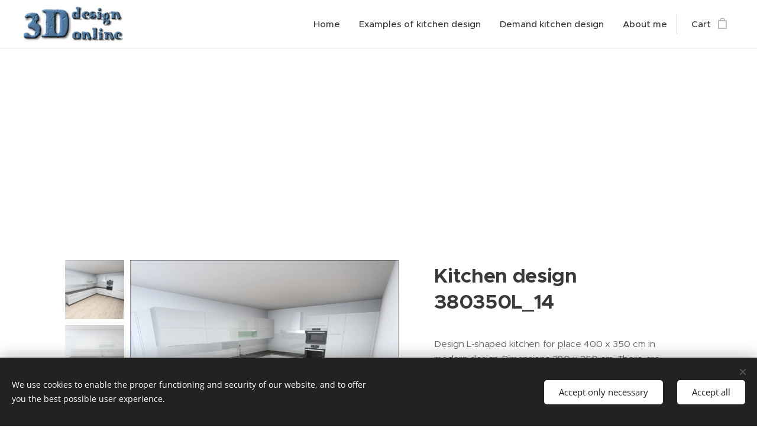

--- FILE ---
content_type: text/html; charset=UTF-8
request_url: https://3d-design-online3.webnode.page/p/p-kitchen-design-380350l-14/
body_size: 19992
content:
<!DOCTYPE html>
<html class="no-js" prefix="og: https://ogp.me/ns#" lang="en">
<head><link rel="preconnect" href="https://duyn491kcolsw.cloudfront.net" crossorigin><link rel="preconnect" href="https://fonts.gstatic.com" crossorigin><meta charset="utf-8"><link rel="icon" href="https://duyn491kcolsw.cloudfront.net/files/2d/2di/2div3h.svg?ph=d573c02249" type="image/svg+xml" sizes="any"><link rel="icon" href="https://duyn491kcolsw.cloudfront.net/files/07/07f/07fzq8.svg?ph=d573c02249" type="image/svg+xml" sizes="16x16"><link rel="icon" href="https://duyn491kcolsw.cloudfront.net/files/1j/1j3/1j3767.ico?ph=d573c02249"><link rel="apple-touch-icon" href="https://duyn491kcolsw.cloudfront.net/files/1j/1j3/1j3767.ico?ph=d573c02249"><link rel="icon" href="https://duyn491kcolsw.cloudfront.net/files/1j/1j3/1j3767.ico?ph=d573c02249">
    <meta http-equiv="X-UA-Compatible" content="IE=edge">
    <title>Modern kitchen design</title>
    <meta name="viewport" content="width=device-width,initial-scale=1">
    <meta name="msapplication-tap-highlight" content="no">
    
    <link href="https://duyn491kcolsw.cloudfront.net/files/0r/0rk/0rklmm.css?ph=d573c02249" media="print" rel="stylesheet">
    <link href="https://duyn491kcolsw.cloudfront.net/files/2e/2e5/2e5qgh.css?ph=d573c02249" media="screen and (min-width:100000em)" rel="stylesheet" data-type="cq" disabled>
    <link rel="stylesheet" href="https://duyn491kcolsw.cloudfront.net/files/45/45b/45boco.css?ph=d573c02249"><link rel="stylesheet" href="https://duyn491kcolsw.cloudfront.net/files/4e/4er/4ersdq.css?ph=d573c02249" media="screen and (min-width:37.5em)"><link rel="stylesheet" href="https://duyn491kcolsw.cloudfront.net/files/2v/2vp/2vpyx8.css?ph=d573c02249" data-wnd_color_scheme_file=""><link rel="stylesheet" href="https://duyn491kcolsw.cloudfront.net/files/34/34q/34qmjb.css?ph=d573c02249" data-wnd_color_scheme_desktop_file="" media="screen and (min-width:37.5em)" disabled=""><link rel="stylesheet" href="https://duyn491kcolsw.cloudfront.net/files/1j/1jo/1jorv9.css?ph=d573c02249" data-wnd_additive_color_file=""><link rel="stylesheet" href="https://duyn491kcolsw.cloudfront.net/files/4a/4ao/4ao7pp.css?ph=d573c02249" data-wnd_typography_file=""><link rel="stylesheet" href="https://duyn491kcolsw.cloudfront.net/files/1x/1xu/1xuc5m.css?ph=d573c02249" data-wnd_typography_desktop_file="" media="screen and (min-width:37.5em)" disabled=""><script>(()=>{let e=!1;const t=()=>{if(!e&&window.innerWidth>=600){for(let e=0,t=document.querySelectorAll('head > link[href*="css"][media="screen and (min-width:37.5em)"]');e<t.length;e++)t[e].removeAttribute("disabled");e=!0}};t(),window.addEventListener("resize",t),"container"in document.documentElement.style||fetch(document.querySelector('head > link[data-type="cq"]').getAttribute("href")).then((e=>{e.text().then((e=>{const t=document.createElement("style");document.head.appendChild(t),t.appendChild(document.createTextNode(e)),import("https://duyn491kcolsw.cloudfront.net/client/js.polyfill/container-query-polyfill.modern.js").then((()=>{let e=setInterval((function(){document.body&&(document.body.classList.add("cq-polyfill-loaded"),clearInterval(e))}),100)}))}))}))})()</script>
<link rel="preload stylesheet" href="https://duyn491kcolsw.cloudfront.net/files/2m/2m8/2m8msc.css?ph=d573c02249" as="style"><meta name="description" content="Kitchen design for small kitchen. The idea of rebuilding kitchen."><meta name="keywords" content="kitchen design, kitchen ideas, kitchen cabinets, kitchen cupboards, kitchen design ideas, kitchen set, kitchen decor"><meta name="generator" content="Webnode 2"><meta name="apple-mobile-web-app-capable" content="no"><meta name="apple-mobile-web-app-status-bar-style" content="black"><meta name="format-detection" content="telephone=no">

<meta property="og:url" content="https://3d-design-online3.webnode.page/p/p-kitchen-design-380350l-14/"><meta property="og:title" content="Modern kitchen design"><meta property="og:type" content="article"><meta property="og:description" content="Kitchen design for small kitchen. The idea of rebuilding kitchen."><meta property="og:site_name" content="3D design online"><meta property="og:image" content="https://d573c02249.cbaul-cdnwnd.com/fa40441baa7b7612fb54574ed227fff7/200000113-698f46a869/700/380350L_14_Perspective.JPG?ph=d573c02249"><meta name="robots" content="index,follow"><link rel="canonical" href="https://3d-design-online3.webnode.page/p/p-kitchen-design-380350l-14/"><script>window.checkAndChangeSvgColor=function(c){try{var a=document.getElementById(c);if(a){c=[["border","borderColor"],["outline","outlineColor"],["color","color"]];for(var h,b,d,f=[],e=0,m=c.length;e<m;e++)if(h=window.getComputedStyle(a)[c[e][1]].replace(/\s/g,"").match(/^rgb[a]?\(([0-9]{1,3}),([0-9]{1,3}),([0-9]{1,3})/i)){b="";for(var g=1;3>=g;g++)b+=("0"+parseInt(h[g],10).toString(16)).slice(-2);"0"===b.charAt(0)&&(d=parseInt(b.substr(0,2),16),d=Math.max(16,d),b=d.toString(16)+b.slice(-4));f.push(c[e][0]+"="+b)}if(f.length){var k=a.getAttribute("data-src"),l=k+(0>k.indexOf("?")?"?":"&")+f.join("&");a.src!=l&&(a.src=l,a.outerHTML=a.outerHTML)}}}catch(n){}};</script></head>
<body class="l wt-product l-default l-d-none b-btn-sq b-btn-s-l b-btn-dn b-btn-bw-1 img-d-n img-t-o img-h-z line-solid b-e-ds lbox-d c-s-s  wnd-free-bar-fixed  wnd-fe   wnd-eshop"><noscript>
				<iframe
				 src="https://www.googletagmanager.com/ns.html?id=GTM-542MMSL"
				 height="0"
				 width="0"
				 style="display:none;visibility:hidden"
				 >
				 </iframe>
			</noscript>

<div class="wnd-page l-page cs-gray ac-none t-t-fs-m t-t-fw-m t-t-sp-n t-t-d-n t-s-fs-s t-s-fw-m t-s-sp-n t-s-d-n t-p-fs-s t-p-fw-m t-p-sp-n t-h-fs-s t-h-fw-m t-h-sp-n t-bq-fs-m t-bq-fw-m t-bq-sp-n t-bq-d-l t-btn-fw-l t-nav-fw-s t-pd-fw-s t-nav-tt-n">
    <div class="l-w t cf t-24">
        <div class="l-bg cf">
            <div class="s-bg-l">
                
                
            </div>
        </div>
        <header class="l-h cf">
            <div class="sw cf">
	<div class="sw-c cf"><section data-space="true" class="s s-hn s-hn-default wnd-mt-classic wnd-na-c logo-classic sc-w   wnd-w-max wnd-nh-m wnd-nav-border wnd-nav-sticky menu-default-underline">
	<div class="s-w">
		<div class="s-o">

			<div class="s-bg">
                <div class="s-bg-l">
                    
                    
                </div>
			</div>

			<div class="h-w h-f wnd-fixed">

				<div class="n-l">
					<div class="s-c menu-nav">
						<div class="logo-block">
							<div class="b b-l logo logo-default logo-nb proxima-nova wnd-iar-3-1 logo-32 b-ls-l" id="wnd_LogoBlock_930182" data-wnd_mvc_type="wnd.fe.LogoBlock">
	<div class="b-l-c logo-content">
		<a class="b-l-link logo-link" href="/home/">

			<div class="b-l-image logo-image">
				<div class="b-l-image-w logo-image-cell">
                    <picture><source type="image/webp" srcset="https://d573c02249.cbaul-cdnwnd.com/fa40441baa7b7612fb54574ed227fff7/200000975-cae25cae29/450/Logo%201.webp?ph=d573c02249 450w, https://d573c02249.cbaul-cdnwnd.com/fa40441baa7b7612fb54574ed227fff7/200000975-cae25cae29/700/Logo%201.webp?ph=d573c02249 700w, https://d573c02249.cbaul-cdnwnd.com/fa40441baa7b7612fb54574ed227fff7/200000975-cae25cae29/Logo%201.webp?ph=d573c02249 917w" sizes="(min-width: 600px) 450px, (min-width: 360px) calc(100vw * 0.8), 100vw" ><img src="https://d573c02249.cbaul-cdnwnd.com/fa40441baa7b7612fb54574ed227fff7/200000000-6eeae6fe68/Logo%201.jpg?ph=d573c02249" alt="" width="917" height="317" class="wnd-logo-img" ></picture>
				</div>
			</div>

			

			<div class="b-l-br logo-br"></div>

			<div class="b-l-text logo-text-wrapper">
				<div class="b-l-text-w logo-text">
					<span class="b-l-text-c logo-text-cell"></span>
				</div>
			</div>

		</a>
	</div>
</div>
						</div>

						<div id="menu-slider">
							<div id="menu-block">
								<nav id="menu"><div class="menu-font menu-wrapper">
	<a href="#" class="menu-close" rel="nofollow" title="Close Menu"></a>
	<ul role="menubar" aria-label="Menu" class="level-1">
		<li role="none" class="wnd-homepage">
			<a class="menu-item" role="menuitem" href="/home/"><span class="menu-item-text">Home</span></a>
			
		</li><li role="none">
			<a class="menu-item" role="menuitem" href="/examples-of-kitchen-design/"><span class="menu-item-text">Examples of kitchen design</span></a>
			
		</li><li role="none">
			<a class="menu-item" role="menuitem" href="/demand-kitchen-design/"><span class="menu-item-text">Demand kitchen design</span></a>
			
		</li><li role="none">
			<a class="menu-item" role="menuitem" href="/about-us/"><span class="menu-item-text">About me</span></a>
			
		</li>
	</ul>
	<span class="more-text">More</span>
</div></nav>
							</div>
						</div>

						<div class="cart-and-mobile">
							
							<div class="cart cf">
	<div class="cart-content">
		<a href="/cart/">
			<div class="cart-content-link">
				<div class="cart-text"><span>Cart</span></div>
				<div class="cart-piece-count" data-count="0" data-wnd_cart_part="count">0</div>
				<div class="cart-piece-text" data-wnd_cart_part="text"></div>
				<div class="cart-price" data-wnd_cart_part="price">0.00 Kč</div>
			</div>
		</a>
	</div>
</div>

							<div id="menu-mobile">
								<a href="#" id="menu-submit"><span></span>Menu</a>
							</div>
						</div>

					</div>
				</div>

			</div>

		</div>
	</div>
</section></div>
</div>
        </header>
        <main class="l-m cf">
            <div class="sw cf">
	<div class="sw-c cf"><section class="s s-hm s-hm-no-claim cf sc-ml wnd-background-image  wnd-w-max wnd-s-normal wnd-h-50 wnd-nh-m wnd-p-cc hn-default">
	<div class="s-w cf">
		<div class="s-o cf">
			<div class="s-bg">
				<div class="s-bg-l wnd-background-image fx-none bgatt-scroll bgpos-center-center">
                    <picture><img src="https://d573c02249.cbaul-cdnwnd.com/fa40441baa7b7612fb54574ed227fff7/200000258-7c03e7cff0/380350L_14_Perspective%202-9.JPG?ph=d573c02249" width="1536" height="1152" alt="" fetchpriority="high" ></picture>
					
				</div>
			</div>
			<div class="h-c s-c"></div>
			<a href="#mediaArrow" class="media-arrow" aria-label="Scroll to the content"></a>
		</div>
	</div>
	<div id="mediaArrow"></div>

	<script>(()=>{const e=()=>{document.querySelector(".media-arrow").style.display=1===document.querySelector(".l-m .sw-c").children.length?"none":"block"};document.addEventListener("DOMContentLoaded",e),document.addEventListener("wnd-content-change",e)})()</script>
</section><section data-space="true" class="s s-ed cf sc-w   wnd-w-default wnd-s-normal wnd-h-auto">
	<div class="s-w cf">
		<div class="s-o s-fs cf">
			<div class="s-bg cf">
                <div class="s-bg-l">
                    
                    
                </div>
			</div>
			<div class="s-c s-fs cf">
				<div class="b-e b-e-d b b-s cf" data-wnd_product_item="200000113" data-wnd_product_data="{&quot;id&quot;:200000113,&quot;name&quot;:&quot;Kitchen design 380350L_14&quot;,&quot;image&quot;:[&quot;https:\/\/d573c02249.cbaul-cdnwnd.com\/fa40441baa7b7612fb54574ed227fff7\/200000113-698f46a869\/450\/380350L_14_Perspective.JPG?ph=d573c02249&quot;,&quot;https:\/\/d573c02249.cbaul-cdnwnd.com\/fa40441baa7b7612fb54574ed227fff7\/200000113-698f46a869\/380350L_14_Perspective.JPG?ph=d573c02249&quot;],&quot;detail_url&quot;:&quot;\/p\/p-kitchen-design-380350l-14\/&quot;,&quot;category&quot;:&quot;Kitchen L-shaped&quot;,&quot;list_position&quot;:0,&quot;price&quot;:159,&quot;comparative_price&quot;:0,&quot;out_of_stock&quot;:false,&quot;availability&quot;:&quot;DO_NOT_SHOW&quot;,&quot;variants&quot;:[],&quot;variants_active&quot;:false}" data-wnd-price-info-template="&lt;span class=&quot;prd-price-info&quot;&gt;&lt;span class=&quot;prd-price-info-c&quot;&gt;{value}&lt;/span&gt;&lt;/span&gt;">
    <form class="cf" action="" method="post" data-wnd_sys_form="add-to-cart">

        <div class="b-e-d-head b-e-d-right">
            <h1 class="b-e-d-title cf"><span class="prd-title">
	<span class="prd-title-c">Kitchen design 380350L_14</span>
</span></h1>
        </div>

        <div class="b-e-d-ribbons cf">
            <span class="prd-label prd-out-of-stock">
	<span class="prd-label-c prd-out-of-stock-c"></span>
</span>
            <span class="prd-label">
	<span class="prd-label-c"></span>
</span>
        </div>

        <div class="b-e-d-gal b-e-d-left">
            <div class="prd-gal cf" id="wnd_ProductGalleryBlock_925819" data-slideshow="true">
	<div class="prd-gal-c cf">
		<ul class="prd-gal-list cf">
			<li class="prd-gal-photo wnd-orientation-landscape">
				<a class="prd-gal-link litebox" data-litebox-group="gallery" data-litebox-text="Kitchen Cabinet Ideas." href="https://d573c02249.cbaul-cdnwnd.com/fa40441baa7b7612fb54574ed227fff7/200000113-698f46a869/380350L_14_Perspective.JPG?ph=d573c02249" rel="nofollow" width="1536" height="1152">
					<div class="prd-gal-img cf">
						<div class="prd-gal-img-pos">
                            <picture><source type="image/webp" srcset="https://d573c02249.cbaul-cdnwnd.com/fa40441baa7b7612fb54574ed227fff7/200000897-866088660b/450/380350L_14_Perspective.webp?ph=d573c02249 450w, https://d573c02249.cbaul-cdnwnd.com/fa40441baa7b7612fb54574ed227fff7/200000897-866088660b/700/380350L_14_Perspective.webp?ph=d573c02249 700w, https://d573c02249.cbaul-cdnwnd.com/fa40441baa7b7612fb54574ed227fff7/200000897-866088660b/380350L_14_Perspective.webp?ph=d573c02249 1536w" sizes="(min-width: 768px) 60vw, 100vw" ><img src="https://d573c02249.cbaul-cdnwnd.com/fa40441baa7b7612fb54574ed227fff7/200000113-698f46a869/380350L_14_Perspective.JPG?ph=d573c02249" alt="Kitchen Cabinet Ideas." width="1536" height="1152" loading="lazy" ></picture>
						</div>
					</div>
					<div class="prd-gal-title cf"><span>Kitchen Cabinet Ideas.</span></div>
				</a>
			</li><li class="prd-gal-photo wnd-orientation-landscape">
				<a class="prd-gal-link litebox" data-litebox-group="gallery" data-litebox-text="Kitchen Cabinet Ideas." href="https://d573c02249.cbaul-cdnwnd.com/fa40441baa7b7612fb54574ed227fff7/200000112-158ca1684b/380350L_14_Perspective%202.JPG?ph=d573c02249" rel="nofollow" width="1536" height="1152">
					<div class="prd-gal-img cf">
						<div class="prd-gal-img-pos">
                            <picture><source type="image/webp" srcset="https://d573c02249.cbaul-cdnwnd.com/fa40441baa7b7612fb54574ed227fff7/200000898-6cede6cee1/450/380350L_14_Perspective%202.webp?ph=d573c02249 450w, https://d573c02249.cbaul-cdnwnd.com/fa40441baa7b7612fb54574ed227fff7/200000898-6cede6cee1/700/380350L_14_Perspective%202.webp?ph=d573c02249 700w, https://d573c02249.cbaul-cdnwnd.com/fa40441baa7b7612fb54574ed227fff7/200000898-6cede6cee1/380350L_14_Perspective%202.webp?ph=d573c02249 1536w" sizes="(min-width: 768px) 60vw, 100vw" ><img src="https://d573c02249.cbaul-cdnwnd.com/fa40441baa7b7612fb54574ed227fff7/200000112-158ca1684b/380350L_14_Perspective%202.JPG?ph=d573c02249" alt="Kitchen Cabinet Ideas." width="1536" height="1152" loading="lazy" ></picture>
						</div>
					</div>
					<div class="prd-gal-title cf"><span>Kitchen Cabinet Ideas.</span></div>
				</a>
			</li>
		</ul>
	</div>

	<div class="prd-gal-nav dots cf">
		<div class="prd-gal-nav-arrow-prev prd-gal-nav-arrow">
			<div class="prd-gal-nav-arrow-submit"></div>
		</div>

		<div class="prd-gal-nav-c dots-content cf"></div>

		<div class="prd-gal-nav-arrow-next prd-gal-nav-arrow">
			<div class="prd-gal-nav-arrow-submit"></div>
		</div>
	</div>

	
</div>
        </div>

        <div class="b-e-d-c b-e-d-right">
            <div class="b-text text prd-text">
	<div class="prd-text-c">Design L-shaped kitchen for place 400 x 350 cm in modern design

Dimensions 380 x 350 cm.

There are handle bars for cabinets. </div>
</div>
            
            <div class="b-e-d-price cf">
                <span class="prd-price">
	<span class="prd-price-pref-text wnd-product-prefix-text"></span><span class="prd-price-pref"></span><span class="prd-price-c wnd-product-price">159.00</span><span class="prd-price-suf">&nbsp;Kč</span><span class="prd-price-suf-text wnd-product-suffix-text"></span>
</span>
                <span class="prd-price prd-price-com wnd-product-comparative-price-area wnd-empty" style="display:none">
	<span class="prd-price-pref"></span><span class="prd-price-c wnd-product-comparative-price-content">0.00</span><span class="prd-price-suf">&nbsp;Kč</span>
</span>
            </div>
            <div class="b-e-d-price b-e-d-price-info" data-wnd-identifier="wnd-price-info-container">
                
                
                
                
                
            </div>
            <div class="b-e-d-stock b-e-d-stock-info" data-wnd-identifier="wnd-stock-info-container">
                <span class="prd-stock-info" data-wnd-identifier="wnd-stock-info">
    <span class="wt-bold"></span>
</span>
            </div>

            <div class="b-e-d-submit cf">
                <div class="prd-crt b-btn b-btn-3 b-btn-atc b-btn-i-left b-btn-i-atc wnd-fixed cf">
                    <button class="b-btn-l b-btn-fixed" type="submit" name="send" value="wnd_ProductDetailFormBlock_596044" disabled data-wnd_add_to_cart_button>
                        <span class="b-btn-t">Add to cart</span>
                        <span class="b-btn-a-l">
							<span class="loader"></span>
						</span>
                        <span class="b-btn-a-a">
							<span class="checked"></span>
							Added to cart
						</span>
                        <span class="b-btn-ofs">Out of stock</span>
                    </button>
                </div>
            </div>
        </div>

        <input type="hidden" name="id" value="200000113">

    </form>
</div>
				<div class="ez cf wnd-no-cols">
	<div class="ez-c"><div class="b b-video b-s" style="margin-left:17.641509433962%;margin-right:17.641509433962%;">
	<div class="b-c" style="position:relative;padding-bottom:56.25%;">
		<iframe src="//www.youtube-nocookie.com/embed/j40qqZYkRtQ?wmode=opaque" style="position:absolute;top:0%;left:0%;width:100%;height:100%;" allowfullscreen="1" loading="lazy"></iframe>
	</div>
</div><div class="b b-text cf">
	<div class="b-c b-text-c b-s b-s-t60 b-s-b60 b-cs cf"><p>What does the kitchen design contain? See <strong><a href="/sample-kitchen/"><font class="wsw-47">Kitchen Sample Design</font></a></strong></p><ul><li>Visualization in several views</li><li>Video show kitchen<br></li><li>Floor plan with dimensions</li><li>Elevation walls with dimensions and installation</li></ul></div>
</div><div class="b b-s b-s-t150 b-s-b150 b-btn b-btn-1">
	<div class="b-btn-c i-a">
		<a class="b-btn-l" href="/demand-kitchen-design/">
			<span class="b-btn-t">Demand kitchen design</span>
		</a>
	</div>
</div></div>
</div>
			</div>
		</div>
	</div>
</section></div>
</div>
        </main>
        <footer class="l-f cf">
            <div class="sw cf">
	<div class="sw-c cf"><section data-wn-border-element="s-f-border" class="s s-f s-f-basic s-f-simple sc-ml wnd-background-solid  wnd-w-default wnd-s-higher">
	<div class="s-w">
		<div class="s-o">
			<div class="s-bg">
                <div class="s-bg-l" style="background-color:#FAFAFA">
                    
                    
                </div>
			</div>
			<div class="s-c s-f-l-w s-f-border">
				<div class="s-f-l b-s b-s-t0 b-s-b0">
					<div class="s-f-l-c s-f-l-c-first">
						<div class="s-f-cr"><span class="it b link">
	<span class="it-c">© 2019&nbsp;3D design online, email: info@design3d.online</span>
</span></div>
						<div class="s-f-sf">
                            <span class="sf b">
<span class="sf-content sf-c link">Powered by <a href="https://www.webnode.com?utm_source=text&utm_medium=footer&utm_campaign=free2&utm_content=wnd2" rel="noopener nofollow" target="_blank">Webnode</a></span>
</span>
                            <span class="sf-cbr link">
    <a href="#" rel="nofollow">Cookies</a>
</span>
                            
                            
                            
                        </div>
					</div>
					<div class="s-f-l-c s-f-l-c-last">
						<div class="s-f-lang lang-select cf">
	
</div>
					</div>
                    <div class="s-f-l-c s-f-l-c-currency">
                        <div class="s-f-ccy ccy-select cf">
	
</div>
                    </div>
				</div>
			</div>
		</div>
	</div>
</section></div>
</div>
        </footer>
    </div>
    <div class="wnd-free-stripe cf">
    <a class="wnd-free-stripe-link" target="_blank" href="https://www.webnode.com/?utm_source=text&amp;utm_medium=footer&amp;utm_content=wnd2_blue_bottom_button&amp;utm_campaign=signature" rel="noopener nofollow">
        <span class="wnd-free-stripe-text-mobile">Create your website for free!</span>
        <span class="wnd-free-stripe-text">This website was made with Webnode. <strong>Create your own</strong> for free today!</span>
        <span class="wnd-free-stripe-button">Get started</span>
    </a>
</div>
</div>
<section class="cb cb-dark" id="cookiebar" style="display:none;" id="cookiebar" style="display:none;">
	<div class="cb-bar cb-scrollable">
		<div class="cb-bar-c">
			<div class="cb-bar-text">We use cookies to enable the proper functioning and security of our website, and to offer you the best possible user experience.</div>
			<div class="cb-bar-buttons">
				<button class="cb-button cb-close-basic" data-action="accept-necessary">
					<span class="cb-button-content">Accept only necessary</span>
				</button>
				<button class="cb-button cb-close-basic" data-action="accept-all">
					<span class="cb-button-content">Accept all</span>
				</button>
				
			</div>
		</div>
        <div class="cb-close cb-close-basic" data-action="accept-necessary"></div>
	</div>

	<div class="cb-popup cb-light close">
		<div class="cb-popup-c">
			<div class="cb-popup-head">
				<h3 class="cb-popup-title">Advanced settings</h3>
				<p class="cb-popup-text">Zde můžete upravit své preference ohledně cookies. Následující kategorie můžete povolit či zakázat a svůj výběr uložit.</p>
			</div>
			<div class="cb-popup-options cb-scrollable">
				<div class="cb-option">
					<input class="cb-option-input" type="checkbox" id="necessary" name="necessary" readonly="readonly" disabled="disabled" checked="checked">
                    <div class="cb-option-checkbox"></div>
                    <label class="cb-option-label" for="necessary">Essential cookies</label>
					<div class="cb-option-text"></div>
				</div>
			</div>
			<div class="cb-popup-footer">
				<button class="cb-button cb-save-popup" data-action="advanced-save">
					<span class="cb-button-content">Save</span>
				</button>
			</div>
			<div class="cb-close cb-close-popup" data-action="close"></div>
		</div>
	</div>
</section>

<script src="https://duyn491kcolsw.cloudfront.net/files/3n/3no/3nov38.js?ph=d573c02249" crossorigin="anonymous" type="module"></script><script>document.querySelector(".wnd-fe")&&[...document.querySelectorAll(".c")].forEach((e=>{const t=e.querySelector(".b-text:only-child");t&&""===t.querySelector(".b-text-c").innerText&&e.classList.add("column-empty")}))</script>


<script src="https://duyn491kcolsw.cloudfront.net/client.fe/js.compiled/lang.en.2086.js?ph=d573c02249" crossorigin="anonymous"></script><script src="https://duyn491kcolsw.cloudfront.net/client.fe/js.compiled/compiled.multi.2-2193.js?ph=d573c02249" crossorigin="anonymous"></script><script>var wnd = wnd || {};wnd.$data = {"image_content_items":{"wnd_ThumbnailBlock_368540":{"id":"wnd_ThumbnailBlock_368540","type":"wnd.pc.ThumbnailBlock"},"wnd_Section_eshop_product_detail_514593":{"id":"wnd_Section_eshop_product_detail_514593","type":"wnd.pc.Section"},"wnd_ProductGalleryBlock_925819":{"id":"wnd_ProductGalleryBlock_925819","type":"wnd.pc.ProductGalleryBlock"},"wnd_ProductPhotoImageBlock_103398":{"id":"wnd_ProductPhotoImageBlock_103398","type":"wnd.pc.ProductPhotoImageBlock"},"wnd_ProductPhotoImageBlock_954235":{"id":"wnd_ProductPhotoImageBlock_954235","type":"wnd.pc.ProductPhotoImageBlock"},"wnd_HeaderSection_header_main_545229":{"id":"wnd_HeaderSection_header_main_545229","type":"wnd.pc.HeaderSection"},"wnd_ImageBlock_967550":{"id":"wnd_ImageBlock_967550","type":"wnd.pc.ImageBlock"},"wnd_LogoBlock_930182":{"id":"wnd_LogoBlock_930182","type":"wnd.pc.LogoBlock"},"wnd_FooterSection_footer_993762":{"id":"wnd_FooterSection_footer_993762","type":"wnd.pc.FooterSection"}},"svg_content_items":{"wnd_ImageBlock_967550":{"id":"wnd_ImageBlock_967550","type":"wnd.pc.ImageBlock"},"wnd_LogoBlock_930182":{"id":"wnd_LogoBlock_930182","type":"wnd.pc.LogoBlock"}},"content_items":[],"eshopSettings":{"ESHOP_SETTINGS_DISPLAY_PRICE_WITHOUT_VAT":false,"ESHOP_SETTINGS_DISPLAY_ADDITIONAL_VAT":false,"ESHOP_SETTINGS_DISPLAY_SHIPPING_COST":false},"project_info":{"isMultilanguage":false,"isMulticurrency":false,"eshop_tax_enabled":"0","country_code":"cz","contact_state":null,"eshop_tax_type":"VAT","eshop_discounts":false,"graphQLURL":"https:\/\/3d-design-online3.webnode.page\/servers\/graphql\/","iubendaSettings":{"cookieBarCode":"","cookiePolicyCode":"","privacyPolicyCode":"","termsAndConditionsCode":""}}};</script><script>wnd.$system = {"fileSystemType":"aws_s3","localFilesPath":"https:\/\/3d-design-online3.webnode.page\/_files\/","awsS3FilesPath":"https:\/\/d573c02249.cbaul-cdnwnd.com\/fa40441baa7b7612fb54574ed227fff7\/","staticFiles":"https:\/\/duyn491kcolsw.cloudfront.net\/files","isCms":false,"staticCDNServers":["https:\/\/duyn491kcolsw.cloudfront.net\/"],"fileUploadAllowExtension":["jpg","jpeg","jfif","png","gif","bmp","ico","svg","webp","tiff","pdf","doc","docx","ppt","pptx","pps","ppsx","odt","xls","xlsx","txt","rtf","mp3","wma","wav","ogg","amr","flac","m4a","3gp","avi","wmv","mov","mpg","mkv","mp4","mpeg","m4v","swf","gpx","stl","csv","xml","txt","dxf","dwg","iges","igs","step","stp"],"maxUserFormFileLimit":4194304,"frontendLanguage":"en","backendLanguage":"cz","frontendLanguageId":1,"page":{"id":50000003,"identifier":"p","template":{"id":200000205,"styles":{"background":{"default":null},"additiveColor":"ac-none","scheme":"cs-gray","imageTitle":"img-t-o","imageHover":"img-h-z","imageStyle":"img-d-n","buttonDecoration":"b-btn-dn","buttonStyle":"b-btn-sq","buttonSize":"b-btn-s-l","buttonBorders":"b-btn-bw-1","lightboxStyle":"lbox-d","eshopGridItemStyle":"b-e-ds","eshopGridItemAlign":"b-e-c","columnSpaces":"c-s-s","layoutType":"l-default","layoutDecoration":"l-d-none","formStyle":"default","menuType":"","menuStyle":"menu-default-underline","sectionWidth":"wnd-w-default","sectionSpace":"wnd-s-normal","headerBarStyle":"hb-on","typography":"t-24_new","typoTitleSizes":"t-t-fs-m","typoTitleWeights":"t-t-fw-m","typoTitleSpacings":"t-t-sp-n","typoTitleDecorations":"t-t-d-n","typoHeadingSizes":"t-h-fs-s","typoHeadingWeights":"t-h-fw-m","typoHeadingSpacings":"t-h-sp-n","typoSubtitleSizes":"t-s-fs-s","typoSubtitleWeights":"t-s-fw-m","typoSubtitleSpacings":"t-s-sp-n","typoSubtitleDecorations":"t-s-d-n","typoParagraphSizes":"t-p-fs-s","typoParagraphWeights":"t-p-fw-m","typoParagraphSpacings":"t-p-sp-n","typoBlockquoteSizes":"t-bq-fs-m","typoBlockquoteWeights":"t-bq-fw-m","typoBlockquoteSpacings":"t-bq-sp-n","typoBlockquoteDecorations":"t-bq-d-l","buttonWeight":"t-btn-fw-l","menuWeight":"t-nav-fw-s","productWeight":"t-pd-fw-s","menuTextTransform":"t-nav-tt-n"}},"layout":"product_detail","name":"Kitchen design 380350L_14","html_title":"Modern kitchen design","language":"en","langId":1,"isHomepage":false,"meta_description":"Kitchen design for small kitchen. The idea of rebuilding kitchen.","meta_keywords":"kitchen design, kitchen ideas, kitchen cabinets, kitchen cupboards, kitchen design ideas, kitchen set, kitchen decor","header_code":null,"footer_code":null,"styles":null,"countFormsEntries":[]},"listingsPrefix":"\/l\/","productPrefix":"\/p\/","cartPrefix":"\/cart\/","checkoutPrefix":"\/checkout\/","searchPrefix":"\/search\/","isCheckout":false,"isEshop":true,"hasBlog":false,"isProductDetail":true,"isListingDetail":false,"listing_page":[],"hasEshopAnalytics":false,"gTagId":null,"gAdsId":null,"format":{"be":{"DATE_TIME":{"mask":"%d.%m.%Y %H:%M","regexp":"^(((0?[1-9]|[1,2][0-9]|3[0,1])\\.(0?[1-9]|1[0-2])\\.[0-9]{1,4})(( [0-1][0-9]| 2[0-3]):[0-5][0-9])?|(([0-9]{4}(0[1-9]|1[0-2])(0[1-9]|[1,2][0-9]|3[0,1])(0[0-9]|1[0-9]|2[0-3])[0-5][0-9][0-5][0-9])))?$"},"DATE":{"mask":"%d.%m.%Y","regexp":"^((0?[1-9]|[1,2][0-9]|3[0,1])\\.(0?[1-9]|1[0-2])\\.[0-9]{1,4})$"},"CURRENCY":{"mask":{"point":",","thousands":" ","decimals":2,"mask":"%s","zerofill":true,"ignoredZerofill":true}}},"fe":{"DATE_TIME":{"mask":"%d\/%m\/%Y %H:%M","regexp":"^(((0?[1-9]|[1,2][0-9]|3[0,1])\\\/(0?[1-9]|1[0-2])\\\/[0-9]{1,4})(( [0-1][0-9]| 2[0-3]):[0-5][0-9])?|(([0-9]{4}(0[1-9]|1[0-2])(0[1-9]|[1,2][0-9]|3[0,1])(0[0-9]|1[0-9]|2[0-3])[0-5][0-9][0-5][0-9])))?$"},"DATE":{"mask":"%d\/%m\/%Y","regexp":"^((0?[1-9]|[1,2][0-9]|3[0,1])\\\/(0?[1-9]|1[0-2])\\\/[0-9]{1,4})$"},"CURRENCY":{"mask":{"point":".","thousands":",","decimals":2,"mask":"%s","zerofill":true}}}},"e_product":{"id":200002614,"workingId":200000113,"name":"Kitchen design 380350L_14","identifier":"p-kitchen-design-380350l-14","meta_description":"Kitchen design for small kitchen. The idea of rebuilding kitchen.","meta_keywords":"kitchen design, kitchen ideas, kitchen cabinets, kitchen cupboards, kitchen design ideas, kitchen set, kitchen decor","html_title":"Modern kitchen design","styles":null,"content_items":{"wnd_PerexBlock_535455":{"type":"wnd.pc.PerexBlock","id":"wnd_PerexBlock_535455","context":"page","text":"\u003Cp\u003EWhat does the kitchen design contain? See \u003Cstrong\u003E\u003Ca href=\u0022\/sample-kitchen\/\u0022\u003E\u003Cfont class=\u0022wsw-49\u0022\u003EKitchen Sample Design\u003C\/font\u003E\u003C\/a\u003E\u003C\/strong\u003E\u003C\/p\u003E"},"wnd_ThumbnailBlock_368540":{"type":"wnd.pc.ThumbnailBlock","id":"wnd_ThumbnailBlock_368540","context":"page","style":{"background":{"default":{"default":"wnd-background-image"}},"backgroundSettings":{"default":{"default":{"id":200000113,"src":"200000113-698f46a869\/380350L_14_Perspective.JPG","dataType":"filesystem_files","width":1536,"height":1152,"mediaType":"myImages","mime":"","alternatives":{"image\/webp":{"id":200000897,"src":"200000897-866088660b\/380350L_14_Perspective.webp","dataType":"filesystem_files","width":"1536","height":"1152","mime":"image\/webp"}}}}}},"refs":{"filesystem_files":[{"filesystem_files.id":200000113}]}},"wnd_SectionWrapper_855385":{"type":"wnd.pc.SectionWrapper","id":"wnd_SectionWrapper_855385","context":"page","content":["wnd_HeaderSection_header_main_545229","wnd_Section_eshop_product_detail_514593"]},"wnd_Section_eshop_product_detail_514593":{"type":"wnd.pc.Section","contentIdentifier":"eshop_product_detail","id":"wnd_Section_eshop_product_detail_514593","context":"page","content":{"default":["wnd_EditZone_479934","wnd_ProductDetailFormBlock_596044"],"default_box":["wnd_EditZone_479934","wnd_ProductDetailFormBlock_596044"]},"contentMap":{"wnd.pc.EditZone":{"master-01":"wnd_EditZone_479934"},"wnd.pc.ProductDetailFormBlock":{"product-01":"wnd_ProductDetailFormBlock_596044"}},"style":{"sectionColor":{"default":"sc-w"},"sectionWidth":{"default":"wnd-w-default"},"sectionSpace":{"default":"wnd-s-normal"},"sectionHeight":{"default":"wnd-h-auto"},"sectionPosition":{"default":"wnd-p-cc"}},"variant":{"default":"default"}},"wnd_EditZone_479934":{"type":"wnd.pc.EditZone","id":"wnd_EditZone_479934","context":"page","content":["wnd_VideoBlock_26075","wnd_TextBlock_766487","wnd_ButtonBlock_37865"]},"wnd_TextBlock_766487":{"type":"wnd.pc.TextBlock","id":"wnd_TextBlock_766487","context":"page","code":"\u003Cp\u003EWhat does the kitchen design contain? See \u003Cstrong\u003E\u003Ca href=\u0022\/sample-kitchen\/\u0022\u003E\u003Cfont class=\u0022wsw-47\u0022\u003EKitchen Sample Design\u003C\/font\u003E\u003C\/a\u003E\u003C\/strong\u003E\u003C\/p\u003E\u003Cul\u003E\u003Cli\u003EVisualization in several views\u003C\/li\u003E\u003Cli\u003EVideo show kitchen\u003Cbr\u003E\u003C\/li\u003E\u003Cli\u003EFloor plan with dimensions\u003C\/li\u003E\u003Cli\u003EElevation walls with dimensions and installation\u003C\/li\u003E\u003C\/ul\u003E"},"wnd_ProductDetailFormBlock_596044":{"type":"wnd.pc.ProductDetailFormBlock","id":"wnd_ProductDetailFormBlock_596044","context":"page","contentMap":{"wnd.pc.ProductSubmitBlock":{"submit":"wnd_ProductSubmitBlock_664248"},"wnd.pc.ProductTitleBlock":{"name":"wnd_ProductTitleBlock_211328"},"wnd.pc.ProductDescriptionBlock":{"description":"wnd_ProductDescriptionBlock_306349"},"wnd.pc.ProductPriceBlock":{"price":"wnd_ProductPriceBlock_835720"},"wnd.pc.ProductComparativePriceBlock":{"comparative-price":"wnd_ProductComparativePriceBlock_930479"},"wnd.pc.ProductRibbonBlock":{"ribbon":"wnd_ProductRibbonBlock_59906"},"wnd.pc.ProductOutOfStockBlock":{"out-of-stock":"wnd_ProductOutOfStockBlock_67174"},"wnd.pc.ProductGalleryBlock":{"productgallery":"wnd_ProductGalleryBlock_925819"},"wnd.pc.ProductVariantsBlock":{"variants":"wnd_ProductVariantsBlock_192741"}},"action":{"type":"message","message":"\n","target":""},"email":"jirikozub@seznam.cz","content":{"default":["wnd_ProductSubmitBlock_664248","wnd_ProductTitleBlock_211328","wnd_ProductDescriptionBlock_306349","wnd_ProductPriceBlock_835720","wnd_ProductComparativePriceBlock_930479","wnd_ProductRibbonBlock_59906","wnd_ProductOutOfStockBlock_67174","wnd_ProductGalleryBlock_925819","wnd_ProductVariantsBlock_192741"],"rounded":["wnd_ProductSubmitBlock_664248","wnd_ProductTitleBlock_211328","wnd_ProductDescriptionBlock_306349","wnd_ProductPriceBlock_835720","wnd_ProductComparativePriceBlock_930479","wnd_ProductRibbonBlock_59906","wnd_ProductOutOfStockBlock_67174","wnd_ProductGalleryBlock_925819","wnd_ProductVariantsBlock_192741"],"space":["wnd_ProductSubmitBlock_664248","wnd_ProductTitleBlock_211328","wnd_ProductDescriptionBlock_306349","wnd_ProductPriceBlock_835720","wnd_ProductComparativePriceBlock_930479","wnd_ProductRibbonBlock_59906","wnd_ProductOutOfStockBlock_67174","wnd_ProductGalleryBlock_925819","wnd_ProductVariantsBlock_192741"],"light":["wnd_ProductSubmitBlock_664248","wnd_ProductTitleBlock_211328","wnd_ProductDescriptionBlock_306349","wnd_ProductPriceBlock_835720","wnd_ProductComparativePriceBlock_930479","wnd_ProductRibbonBlock_59906","wnd_ProductOutOfStockBlock_67174","wnd_ProductGalleryBlock_925819","wnd_ProductVariantsBlock_192741"]}},"wnd_ProductSubmitBlock_664248":{"type":"wnd.pc.ProductSubmitBlock","id":"wnd_ProductSubmitBlock_664248","context":"page","style":{"class":""},"code":"Do ko\u0161\u00edku"},"wnd_ProductTitleBlock_211328":{"type":"wnd.pc.ProductTitleBlock","id":"wnd_ProductTitleBlock_211328","context":"page","refDataType":"e_product","refDataKey":"e_product.name"},"wnd_ProductDescriptionBlock_306349":{"type":"wnd.pc.ProductDescriptionBlock","id":"wnd_ProductDescriptionBlock_306349","context":"page","refDataType":"e_product","refDataKey":"e_product.description"},"wnd_ProductPriceBlock_835720":{"type":"wnd.pc.ProductPriceBlock","id":"wnd_ProductPriceBlock_835720","context":"page","refDataType":"e_product","refDataKey":"e_product.price"},"wnd_ProductComparativePriceBlock_930479":{"type":"wnd.pc.ProductComparativePriceBlock","id":"wnd_ProductComparativePriceBlock_930479","context":"page","refDataType":"e_product","refDataKey":"e_product.sale_price"},"wnd_ProductRibbonBlock_59906":{"type":"wnd.pc.ProductRibbonBlock","id":"wnd_ProductRibbonBlock_59906","context":"page","refDataType":"e_product","refDataKey":"e_product.ribbon"},"wnd_ProductOutOfStockBlock_67174":{"type":"wnd.pc.ProductOutOfStockBlock","id":"wnd_ProductOutOfStockBlock_67174","context":"page","refDataType":"e_product","refDataKey":"e_product.out_of_stock"},"wnd_ProductGalleryBlock_925819":{"type":"wnd.pc.ProductGalleryBlock","id":"wnd_ProductGalleryBlock_925819","context":"page","content":["wnd_ProductPhotoImageBlock_103398","wnd_ProductPhotoImageBlock_954235"],"variant":"default","limit":20},"wnd_ButtonBlock_37865":{"id":"wnd_ButtonBlock_37865","context":"page","code":"Demand kitchen design","link":"\/demand-kitchen-design\/","open_in_new_window":0,"style":{"class":"","cssClasses":{"color":"b-btn-1"}},"type":"wnd.pc.ButtonBlock","=text":"Call to action"},"wnd_VideoBlock_26075":{"id":"wnd_VideoBlock_26075","context":"page","url":"\/\/www.youtube.com\/embed\/j40qqZYkRtQ","style":{"paddingBottom":56.25,"margin":{"left":17.641509433962,"right":17.641509433962},"top":0,"left":0,"width":100,"height":100,"position":"absolute"},"type":"wnd.pc.VideoBlock","originalUrl":"https:\/\/youtu.be\/j40qqZYkRtQ","source":"youtube","thumbnail":"https:\/\/img.youtube.com\/vi\/j40qqZYkRtQ\/mqdefault.jpg","thumbnail_large":"https:\/\/img.youtube.com\/vi\/j40qqZYkRtQ\/hqdefault.jpg","video_id":"j40qqZYkRtQ","thumbnail_id":"j40qqZYkRtQ","width":640,"height":360},"wnd_ProductPhotoImageBlock_103398":{"type":"wnd.pc.ProductPhotoImageBlock","id":"wnd_ProductPhotoImageBlock_103398","context":"page","description":"Kitchen Cabinet Ideas.","image":{"id":200000113,"src":"200000113-698f46a869\/380350L_14_Perspective.JPG","dataType":"filesystem_files","width":1536,"height":1152,"alternatives":{"image\/webp":{"id":200000897,"src":"200000897-866088660b\/380350L_14_Perspective.webp","dataType":"filesystem_files","width":"1536","height":"1152","mime":"image\/webp"}}},"refs":{"filesystem_files":[{"filesystem_files.id":200000113}]}},"wnd_ProductPhotoImageBlock_954235":{"type":"wnd.pc.ProductPhotoImageBlock","id":"wnd_ProductPhotoImageBlock_954235","context":"page","description":"Kitchen Cabinet Ideas.","image":{"id":200000112,"src":"200000112-158ca1684b\/380350L_14_Perspective 2.JPG","dataType":"filesystem_files","width":1536,"height":1152,"alternatives":{"image\/webp":{"id":200000898,"src":"200000898-6cede6cee1\/380350L_14_Perspective 2.webp","dataType":"filesystem_files","width":"1536","height":"1152","mime":"image\/webp"}}},"refs":{"filesystem_files":[{"filesystem_files.id":200000112}]}},"wnd_StyledInlineTextBlock_144899":{"id":"wnd_StyledInlineTextBlock_144899","type":"wnd.pc.StyledInlineTextBlock","context":"page","code":"\u003Cstrong\u003EThe Important Title\u003C\/strong\u003E","style":{"class":"","cssClasses":{"color":"claim-default claim-nb","fontSize":"","fontFamily":"fira-sans","size":"claim-72"}}},"wnd_StyledInlineTextBlock_745678":{"id":"wnd_StyledInlineTextBlock_745678","type":"wnd.pc.StyledInlineTextBlock","context":"page","code":"Enter subtitle here","style":{"class":"","cssClasses":{"color":"claim-beside claim-nb","fontSize":"","fontFamily":"pt-serif","size":"claim-26"}}},"wnd_StyledInlineTextBlock_131481":{"id":"wnd_StyledInlineTextBlock_131481","type":"wnd.pc.StyledInlineTextBlock","context":"page","code":"\u003Cem\u003E\u0022Add your slogan here\u0022\u003C\/em\u003E","style":{"class":"","cssClasses":{"color":"claim-default claim-nb","fontSize":"","fontFamily":"cormorant","size":"claim-46"}}},"wnd_ButtonBlock_522646":{"id":"wnd_ButtonBlock_522646","type":"wnd.pc.ButtonBlock","context":"page","code":"Click here","link":"#","open_in_new_window":"0","style":{"class":"","cssClasses":{"color":"b-btn-3"}}},"wnd_EditZone_621009":{"id":"wnd_EditZone_621009","type":"wnd.pc.EditZone","context":"page","content":["wnd_ContentZoneColWrapper_784479"]},"wnd_HeaderSection_header_main_545229":{"id":"wnd_HeaderSection_header_main_545229","type":"wnd.pc.HeaderSection","contentIdentifier":"header_main","context":"page","content":{"default":[],"editzone":["wnd_EditZone_621009"],"no_claim":[],"button":["wnd_ButtonBlock_522646"],"button_box":["wnd_ButtonBlock_522646"],"one_claim":["wnd_StyledInlineTextBlock_144899"],"one_claim_button":["wnd_StyledInlineTextBlock_144899","wnd_ButtonBlock_522646"],"one_claim_box":["wnd_StyledInlineTextBlock_144899"],"one_claim_button_box":["wnd_StyledInlineTextBlock_144899","wnd_ButtonBlock_522646"],"two_claims":["wnd_StyledInlineTextBlock_144899","wnd_StyledInlineTextBlock_745678"],"two_claims_button":["wnd_StyledInlineTextBlock_144899","wnd_StyledInlineTextBlock_745678","wnd_ButtonBlock_522646"],"two_claims_box":["wnd_StyledInlineTextBlock_144899","wnd_StyledInlineTextBlock_745678"],"two_claims_button_box":["wnd_StyledInlineTextBlock_144899","wnd_StyledInlineTextBlock_745678","wnd_ButtonBlock_522646"],"three_claims":["wnd_StyledInlineTextBlock_144899","wnd_StyledInlineTextBlock_745678","wnd_StyledInlineTextBlock_131481"],"three_claims_button":["wnd_StyledInlineTextBlock_144899","wnd_StyledInlineTextBlock_745678","wnd_StyledInlineTextBlock_131481","wnd_ButtonBlock_522646"],"three_claims_box":["wnd_StyledInlineTextBlock_144899","wnd_StyledInlineTextBlock_745678","wnd_StyledInlineTextBlock_131481"],"three_claims_button_box":["wnd_StyledInlineTextBlock_144899","wnd_StyledInlineTextBlock_745678","wnd_StyledInlineTextBlock_131481","wnd_ButtonBlock_522646"]},"contentMap":{"wnd.pc.ButtonBlock":{"header-main-button":"wnd_ButtonBlock_522646"},"wnd.pc.EditZone":{"header-content":"wnd_EditZone_621009"},"wnd.pc.StyledInlineTextBlock":{"big-claim":"wnd_StyledInlineTextBlock_144899","small-claim":"wnd_StyledInlineTextBlock_745678","quote-claim":"wnd_StyledInlineTextBlock_131481"}},"style":{"sectionWidth":{"default":"wnd-w-max"},"sectionSpace":{"default":"wnd-s-normal"},"sectionHeight":{"default":"wnd-h-50"},"sectionPosition":{"default":"wnd-p-cc"},"sectionColor":{"default":"sc-ml"},"background":{"default":{"default":"wnd-background-image"},"effects":{"default":"fx-none"},"position":{"default":"bgpos-center-center"},"attachment":{"default":"bgatt-scroll"}},"backgroundSettings":{"default":{"default":{"id":200000258,"src":"200000258-7c03e7cff0\/380350L_14_Perspective 2-9.JPG","dataType":"filesystem_files","mime":"image\/jpeg","mediaType":"myImages","width":1536,"height":1152}}}},"variant":{"default":"no_claim"}},"wnd_ContentZoneColWrapper_784479":{"type":"wnd.pc.ContentZoneColWrapper","id":"wnd_ContentZoneColWrapper_784479","context":"page","content":["wnd_ContentZoneCol_231222","wnd_ContentZoneCol_959919"],"widthPercentage":0.081},"wnd_ContentZoneCol_231222":{"type":"wnd.pc.ContentZoneCol","id":"wnd_ContentZoneCol_231222","context":"page","content":["wnd_ImageBlock_967550"],"style":{"width":48.461}},"wnd_ContentZoneCol_959919":{"type":"wnd.pc.ContentZoneCol","id":"wnd_ContentZoneCol_959919","context":"page","content":["wnd_TextBlock_173559","wnd_ButtonBlock_507769"],"style":{"width":51.539}},"wnd_ImageBlock_967550":{"type":"wnd.pc.ImageBlock","id":"wnd_ImageBlock_967550","context":"page","variant":"default","description":"","link":"","style":{"paddingBottom":69.11,"margin":{"left":0,"right":0},"float":"","clear":"none","width":50},"shape":"img-s-n","image":{"id":"2z4jf3","dataType":"static_server","style":{"left":0,"top":0,"width":100,"height":100,"position":"absolute"},"ratio":{"horizontal":2,"vertical":2},"size":{"width":900,"height":622},"src":"\/2z\/2z4\/2z4jf3.jpg"}},"wnd_TextBlock_173559":{"type":"wnd.pc.TextBlock","id":"wnd_TextBlock_173559","context":"page","code":"\u003Ch1\u003E\u003Cstrong\u003EThe Important Title\u003C\/strong\u003E\u003C\/h1\u003E\n\n\u003Ch3\u003EEnter your subtitle here\u003C\/h3\u003E\n\n\u003Cp\u003EThis is where your text starts. You can click here and start typing.\u0026nbsp;Labore et dolore magnam aliquam quaerat voluptatem ut enim ad minima veniam quis nostrum exercitationem ullam corporis suscipit laboriosam nisi ut aliquid ex ea commodi consequatur quis autem vel eum iure reprehenderit qui in ea.\u003C\/p\u003E\n"},"wnd_ButtonBlock_507769":{"type":"wnd.pc.ButtonBlock","id":"wnd_ButtonBlock_507769","context":"page","code":"Contact us","link":"\/","open_in_new_window":0,"style":{"class":"","cssClasses":{"color":"b-btn-3","align":"wnd-align-left"}}},"wnd_ProductVariantsBlock_192741":{"id":"wnd_ProductVariantsBlock_192741","type":"wnd.pc.ProductVariantsBlock","context":"page","content":[]}},"localised_content_items":null},"listing_item":null,"feReleasedFeatures":{"dualCurrency":false,"HeurekaSatisfactionSurvey":true,"productAvailability":true},"labels":{"dualCurrency.fixedRate":"","invoicesGenerator.W2EshopInvoice.alreadyPayed":"Do not pay! - Already paid","invoicesGenerator.W2EshopInvoice.amount":"Quantity:","invoicesGenerator.W2EshopInvoice.contactInfo":"Contact information:","invoicesGenerator.W2EshopInvoice.couponCode":"Coupon code:","invoicesGenerator.W2EshopInvoice.customer":"Customer:","invoicesGenerator.W2EshopInvoice.dateOfIssue":"Date issued:","invoicesGenerator.W2EshopInvoice.dateOfTaxableSupply":"Date of taxable supply:","invoicesGenerator.W2EshopInvoice.dic":"VAT Reg No:","invoicesGenerator.W2EshopInvoice.discount":"Discount","invoicesGenerator.W2EshopInvoice.dueDate":"Due date:","invoicesGenerator.W2EshopInvoice.email":"Email:","invoicesGenerator.W2EshopInvoice.filenamePrefix":"Invoice-","invoicesGenerator.W2EshopInvoice.fiscalCode":"Fiscal code:","invoicesGenerator.W2EshopInvoice.freeShipping":"Free shipping","invoicesGenerator.W2EshopInvoice.ic":"Company ID:","invoicesGenerator.W2EshopInvoice.invoiceNo":"Invoice number","invoicesGenerator.W2EshopInvoice.invoiceNoTaxed":"Invoice - Tax invoice number","invoicesGenerator.W2EshopInvoice.notVatPayers":"Not VAT registered","invoicesGenerator.W2EshopInvoice.orderNo":"Order number:","invoicesGenerator.W2EshopInvoice.paymentPrice":"Payment method price:","invoicesGenerator.W2EshopInvoice.pec":"PEC:","invoicesGenerator.W2EshopInvoice.phone":"Phone:","invoicesGenerator.W2EshopInvoice.priceExTax":"Price excl. tax:","invoicesGenerator.W2EshopInvoice.priceIncludingTax":"Price incl. tax:","invoicesGenerator.W2EshopInvoice.product":"Product:","invoicesGenerator.W2EshopInvoice.productNr":"Product number:","invoicesGenerator.W2EshopInvoice.recipientCode":"Recipient code:","invoicesGenerator.W2EshopInvoice.shippingAddress":"Shipping address:","invoicesGenerator.W2EshopInvoice.shippingPrice":"Shipping price:","invoicesGenerator.W2EshopInvoice.subtotal":"Subtotal:","invoicesGenerator.W2EshopInvoice.sum":"Total:","invoicesGenerator.W2EshopInvoice.supplier":"Provider:","invoicesGenerator.W2EshopInvoice.tax":"Tax:","invoicesGenerator.W2EshopInvoice.total":"Total:","invoicesGenerator.W2EshopInvoice.web":"Web:","wnd.errorBandwidthStorage.description":"We apologize for any inconvenience. If you are the website owner, please log in to your account to learn how to get your website back online.","wnd.errorBandwidthStorage.heading":"This website is temporarily unavailable (or under maintenance)","wnd.es.CheckoutShippingService.correiosDeliveryWithSpecialConditions":"CEP de destino est\u00e1 sujeito a condi\u00e7\u00f5es especiais de entrega pela ECT e ser\u00e1 realizada com o acr\u00e9scimo de at\u00e9 7 (sete) dias \u00fateis ao prazo regular.","wnd.es.CheckoutShippingService.correiosWithoutHomeDelivery":"CEP de destino est\u00e1 temporariamente sem entrega domiciliar. A entrega ser\u00e1 efetuada na ag\u00eancia indicada no Aviso de Chegada que ser\u00e1 entregue no endere\u00e7o do destinat\u00e1rio","wnd.es.ProductEdit.unit.cm":"cm","wnd.es.ProductEdit.unit.floz":"fl oz","wnd.es.ProductEdit.unit.ft":"ft","wnd.es.ProductEdit.unit.ft2":"ft\u00b2","wnd.es.ProductEdit.unit.g":"g","wnd.es.ProductEdit.unit.gal":"gal","wnd.es.ProductEdit.unit.in":"in","wnd.es.ProductEdit.unit.inventoryQuantity":"pcs","wnd.es.ProductEdit.unit.inventorySize":"cm","wnd.es.ProductEdit.unit.inventorySize.cm":"cm","wnd.es.ProductEdit.unit.inventorySize.inch":"in","wnd.es.ProductEdit.unit.inventoryWeight":"kg","wnd.es.ProductEdit.unit.inventoryWeight.kg":"kg","wnd.es.ProductEdit.unit.inventoryWeight.lb":"lb","wnd.es.ProductEdit.unit.l":"l","wnd.es.ProductEdit.unit.m":"m","wnd.es.ProductEdit.unit.m2":"m\u00b2","wnd.es.ProductEdit.unit.m3":"m\u00b3","wnd.es.ProductEdit.unit.mg":"mg","wnd.es.ProductEdit.unit.ml":"ml","wnd.es.ProductEdit.unit.mm":"mm","wnd.es.ProductEdit.unit.oz":"oz","wnd.es.ProductEdit.unit.pcs":"pcs","wnd.es.ProductEdit.unit.pt":"pt","wnd.es.ProductEdit.unit.qt":"qt","wnd.es.ProductEdit.unit.yd":"yd","wnd.es.ProductList.inventory.outOfStock":"Out of stock","wnd.fe.CheckoutFi.creditCard":"Credit card","wnd.fe.CheckoutSelectMethodKlarnaPlaygroundItem":"{name} playground test","wnd.fe.CheckoutSelectMethodZasilkovnaItem.change":"Change pick up point","wnd.fe.CheckoutSelectMethodZasilkovnaItem.choose":"Choose your pick up point","wnd.fe.CheckoutSelectMethodZasilkovnaItem.error":"Please select a pick up point","wnd.fe.CheckoutZipField.brInvalid":"Please enter valid ZIP code in format XXXXX-XXX","wnd.fe.CookieBar.message":"This website uses cookies to provide the necessary site functionality and to improve your experience. By using our website, you agree to our privacy policy.","wnd.fe.FeFooter.createWebsite":"Create your website for free!","wnd.fe.FormManager.error.file.invalidExtOrCorrupted":"This file cannot be processed. Either the file has been corrupted or the extension doesn't match the format of the file.","wnd.fe.FormManager.error.file.notAllowedExtension":"File extension \u0022{EXTENSION}\u0022 is not allowed.","wnd.fe.FormManager.error.file.required":"Please choose a file to upload.","wnd.fe.FormManager.error.file.sizeExceeded":"Maximum size of the uploaded file is {SIZE} MB.","wnd.fe.FormManager.error.userChangePassword":"Passwords do not match","wnd.fe.FormManager.error.userLogin.inactiveAccount":"Your registration has not been approved yet, you cannot log in.","wnd.fe.FormManager.error.userLogin.invalidLogin":"Incorrect user name (email) or password!","wnd.fe.FreeBarBlock.buttonText":"Get started","wnd.fe.FreeBarBlock.longText":"This website was made with Webnode. \u003Cstrong\u003ECreate your own\u003C\/strong\u003E for free today!","wnd.fe.ListingData.shortMonthName.Apr":"Apr","wnd.fe.ListingData.shortMonthName.Aug":"Aug","wnd.fe.ListingData.shortMonthName.Dec":"Dec","wnd.fe.ListingData.shortMonthName.Feb":"Feb","wnd.fe.ListingData.shortMonthName.Jan":"Jan","wnd.fe.ListingData.shortMonthName.Jul":"Jul","wnd.fe.ListingData.shortMonthName.Jun":"Jun","wnd.fe.ListingData.shortMonthName.Mar":"Mar","wnd.fe.ListingData.shortMonthName.May":"May","wnd.fe.ListingData.shortMonthName.Nov":"Nov","wnd.fe.ListingData.shortMonthName.Oct":"Oct","wnd.fe.ListingData.shortMonthName.Sep":"Sep","wnd.fe.ShoppingCartManager.count.between2And4":"{COUNT} items","wnd.fe.ShoppingCartManager.count.moreThan5":"{COUNT} items","wnd.fe.ShoppingCartManager.count.one":"{COUNT} item","wnd.fe.ShoppingCartTable.label.itemsInStock":"Only {COUNT} pcs available in stock","wnd.fe.ShoppingCartTable.label.itemsInStock.between2And4":"Only {COUNT} pcs available in stock","wnd.fe.ShoppingCartTable.label.itemsInStock.moreThan5":"Only {COUNT} pcs available in stock","wnd.fe.ShoppingCartTable.label.itemsInStock.one":"Only {COUNT} pc available in stock","wnd.fe.ShoppingCartTable.label.outOfStock":"Out of stock","wnd.fe.UserBar.logOut":"Log Out","wnd.pc.BlogDetailPageZone.next":"Newer posts","wnd.pc.BlogDetailPageZone.previous":"Older posts","wnd.pc.ContactInfoBlock.placeholder.infoMail":"E.g. contact@example.com","wnd.pc.ContactInfoBlock.placeholder.infoPhone":"E.g. +44 020 1234 5678","wnd.pc.ContactInfoBlock.placeholder.infoText":"E.g. We are open daily from 9am to 6pm","wnd.pc.CookieBar.button.advancedClose":"Close","wnd.pc.CookieBar.button.advancedOpen":"Open advanced settings","wnd.pc.CookieBar.button.advancedSave":"Save","wnd.pc.CookieBar.link.disclosure":"Disclosure","wnd.pc.CookieBar.title.advanced":"Advanced settings","wnd.pc.CookieBar.title.option.functional":"Functional cookies","wnd.pc.CookieBar.title.option.marketing":"Marketing \/ third party cookies","wnd.pc.CookieBar.title.option.necessary":"Essential cookies","wnd.pc.CookieBar.title.option.performance":"Performance cookies","wnd.pc.CookieBarReopenBlock.text":"Cookies","wnd.pc.FileBlock.download":"DOWNLOAD","wnd.pc.FormBlock.action.defaultMessage.text":"The form was submitted successfully.","wnd.pc.FormBlock.action.defaultMessage.title":"Thank you!","wnd.pc.FormBlock.action.invisibleCaptchaInfoText":"This site is protected by reCAPTCHA and the Google \u003Clink1\u003EPrivacy Policy\u003C\/link1\u003E and \u003Clink2\u003ETerms of Service\u003C\/link2\u003E apply.","wnd.pc.FormBlock.action.submitBlockedDisabledBecauseSiteSecurity":"This form entry cannot be submitted (the website owner blocked your area).","wnd.pc.FormBlock.mail.value.no":"No","wnd.pc.FormBlock.mail.value.yes":"Yes","wnd.pc.FreeBarBlock.text":"Powered by","wnd.pc.ListingDetailPageZone.next":"Next","wnd.pc.ListingDetailPageZone.previous":"Previous","wnd.pc.ListingItemCopy.namePrefix":"Copy of","wnd.pc.MenuBlock.closeSubmenu":"Close submenu","wnd.pc.MenuBlock.openSubmenu":"Open submenu","wnd.pc.Option.defaultText":"Other option","wnd.pc.PageCopy.namePrefix":"Copy of","wnd.pc.PhotoGalleryBlock.placeholder.text":"No images were found in this photo gallery.","wnd.pc.PhotoGalleryBlock.placeholder.title":"Photo Gallery","wnd.pc.ProductAddToCartBlock.addToCart":"Add to cart","wnd.pc.ProductAvailability.in14Days":"Available in 14 days","wnd.pc.ProductAvailability.in3Days":"Available in 3 days","wnd.pc.ProductAvailability.in7Days":"Available in 7 days","wnd.pc.ProductAvailability.inMonth":"Available in 1 month","wnd.pc.ProductAvailability.inMoreThanMonth":"Available in more than 1 month","wnd.pc.ProductAvailability.inStock":"In stock","wnd.pc.ProductGalleryBlock.placeholder.text":"No images found in this product gallery.","wnd.pc.ProductGalleryBlock.placeholder.title":"Product gallery","wnd.pc.ProductItem.button.viewDetail":"Product page","wnd.pc.ProductOptionGroupBlock.notSelected":"No variant selected","wnd.pc.ProductOutOfStockBlock.label":"Out of stock","wnd.pc.ProductPriceBlock.prefixText":"Starting at ","wnd.pc.ProductPriceBlock.suffixText":"","wnd.pc.ProductPriceExcludingVATBlock.USContent":"price excl. VAT","wnd.pc.ProductPriceExcludingVATBlock.content":"price incl. VAT","wnd.pc.ProductShippingInformationBlock.content":"excluding shipping cost","wnd.pc.ProductVATInformationBlock.content":"excl. VAT {PRICE}","wnd.pc.ProductsZone.label.collections":"Categories","wnd.pc.ProductsZone.placeholder.noProductsInCategory":"This category is empty. Assign products to it or choose another category.","wnd.pc.ProductsZone.placeholder.text":"There are no products yet. Start by clicking \u0022Add product\u0022.","wnd.pc.ProductsZone.placeholder.title":"Products","wnd.pc.ProductsZoneModel.label.allCollections":"All products","wnd.pc.SearchBlock.allListingItems":"All blog posts","wnd.pc.SearchBlock.allPages":"All pages","wnd.pc.SearchBlock.allProducts":"All products","wnd.pc.SearchBlock.allResults":"Show all results","wnd.pc.SearchBlock.iconText":"Search","wnd.pc.SearchBlock.inputPlaceholder":"I'm looking for...","wnd.pc.SearchBlock.matchInListingItemIdentifier":"Post with the term \u0022{IDENTIFIER}\u0022 in URL","wnd.pc.SearchBlock.matchInPageIdentifier":"Page with the term \u0022{IDENTIFIER}\u0022 in URL","wnd.pc.SearchBlock.noResults":"No results found","wnd.pc.SearchBlock.requestError":"Error: Unable to load more results. Please refresh the page or \u003Clink1\u003Eclick here to try again\u003C\/link1\u003E.","wnd.pc.SearchResultsZone.emptyResult":"There are no results matching your search. Please try using a different term.","wnd.pc.SearchResultsZone.foundProducts":"Products found:","wnd.pc.SearchResultsZone.listingItemsTitle":"Blog posts","wnd.pc.SearchResultsZone.pagesTitle":"Pages","wnd.pc.SearchResultsZone.productsTitle":"Products","wnd.pc.SearchResultsZone.title":"Search results for:","wnd.pc.SectionMsg.name.eshopCategories":"Categories","wnd.pc.ShoppingCartTable.label.checkout":"Checkout","wnd.pc.ShoppingCartTable.label.checkoutDisabled":"Checkout is currently not available (no shipping or payment method)","wnd.pc.ShoppingCartTable.label.checkoutDisabledBecauseSiteSecurity":"This order cannot be submitted (the store owner blocked your area).","wnd.pc.ShoppingCartTable.label.continue":"Continue shopping","wnd.pc.ShoppingCartTable.label.delete":"Delete","wnd.pc.ShoppingCartTable.label.item":"Product","wnd.pc.ShoppingCartTable.label.price":"Price","wnd.pc.ShoppingCartTable.label.quantity":"Quantity","wnd.pc.ShoppingCartTable.label.sum":"Total","wnd.pc.ShoppingCartTable.label.totalPrice":"Total","wnd.pc.ShoppingCartTable.placeholder.text":"You can change that! Pick something from the store.","wnd.pc.ShoppingCartTable.placeholder.title":"Your shopping cart is empty now.","wnd.pc.ShoppingCartTotalPriceExcludingVATBlock.label":"excl. VAT","wnd.pc.ShoppingCartTotalPriceInformationBlock.label":"Excluding shipping cost","wnd.pc.ShoppingCartTotalPriceWithVATBlock.label":"with VAT","wnd.pc.ShoppingCartTotalVATBlock.label":"VAT {RATE}%","wnd.pc.SystemFooterBlock.poweredByWebnode":"Powered by {START_LINK}Webnode{END_LINK}","wnd.pc.UserBar.logoutText":"Log out","wnd.pc.UserChangePasswordFormBlock.invalidRecoveryUrl":"The link for resetting your password has timed out. To get a new link, go to the page {START_LINK}Forgotten password{END_LINK}","wnd.pc.UserRecoveryFormBlock.action.defaultMessage.text":"You can find the link that allows you to change your password in your inbox. If you haven't received this email, please check your spam folder.","wnd.pc.UserRecoveryFormBlock.action.defaultMessage.title":"The email with instructions has been sent.","wnd.pc.UserRegistrationFormBlock.action.defaultMessage.text":"Your registration is now awaiting approval. When your registration is approved, we will inform you via email.","wnd.pc.UserRegistrationFormBlock.action.defaultMessage.title":"Thank you for registering on our website.","wnd.pc.UserRegistrationFormBlock.action.successfulRegistrationMessage.text":"Your registration was successful and you can now log in to the private pages of this website.","wnd.pm.AddNewPagePattern.onlineStore":"Online store","wnd.ps.CookieBarSettingsForm.default.advancedMainText":"You can customize your cookie preferences here. Enable or disable the following categories and save your selection.","wnd.ps.CookieBarSettingsForm.default.captionAcceptAll":"Accept all","wnd.ps.CookieBarSettingsForm.default.captionAcceptNecessary":"Accept only necessary","wnd.ps.CookieBarSettingsForm.default.mainText":"We use cookies to enable the proper functioning and security of our website, and to offer you the best possible user experience.","wnd.templates.next":"Next","wnd.templates.prev":"Previous","wnd.templates.readMore":"Read more"},"currencyInfo":{"isDefault":true,"conversionRate":null,"decimals":2,"decimalsSeparator":".","thousandsSeparator":",","roundingType":"ROUND","mask":"%\u00a0K\u010d","paymentInDefaultCurrency":true,"code":"CZK"},"fontSubset":null};</script><script>wnd.trackerConfig = {
					events: {"error":{"name":"Error"},"publish":{"name":"Publish page"},"open_premium_popup":{"name":"Open premium popup"},"publish_from_premium_popup":{"name":"Publish from premium content popup"},"upgrade_your_plan":{"name":"Upgrade your plan"},"ml_lock_page":{"name":"Lock access to page"},"ml_unlock_page":{"name":"Unlock access to page"},"ml_start_add_page_member_area":{"name":"Start - add page Member Area"},"ml_end_add_page_member_area":{"name":"End - add page Member Area"},"ml_show_activation_popup":{"name":"Show activation popup"},"ml_activation":{"name":"Member Login Activation"},"ml_deactivation":{"name":"Member Login Deactivation"},"ml_enable_require_approval":{"name":"Enable approve registration manually"},"ml_disable_require_approval":{"name":"Disable approve registration manually"},"ml_fe_member_registration":{"name":"Member Registration on FE"},"ml_fe_member_login":{"name":"Login Member"},"ml_fe_member_recovery":{"name":"Sent recovery email"},"ml_fe_member_change_password":{"name":"Change Password"},"undoredo_click_undo":{"name":"Undo\/Redo - click Undo"},"undoredo_click_redo":{"name":"Undo\/Redo - click Redo"},"add_page":{"name":"Page adding completed"},"change_page_order":{"name":"Change of page order"},"delete_page":{"name":"Page deleted"},"background_options_change":{"name":"Background setting completed"},"add_content":{"name":"Content adding completed"},"delete_content":{"name":"Content deleting completed"},"change_text":{"name":"Editing of text completed"},"add_image":{"name":"Image adding completed"},"add_photo":{"name":"Adding photo to galery completed"},"change_logo":{"name":"Logo changing completed"},"open_pages":{"name":"Open Pages"},"show_page_cms":{"name":"Show Page - CMS"},"new_section":{"name":"New section completed"},"delete_section":{"name":"Section deleting completed"},"add_video":{"name":"Video adding completed"},"add_maps":{"name":"Maps adding completed"},"add_button":{"name":"Button adding completed"},"add_file":{"name":"File adding completed"},"add_hr":{"name":"Horizontal line adding completed"},"delete_cell":{"name":"Cell deleting completed"},"delete_microtemplate":{"name":"Microtemplate deleting completed"},"add_blog_page":{"name":"Blog page adding completed"},"new_blog_post":{"name":"New blog post created"},"new_blog_recent_posts":{"name":"Blog recent posts list created"},"e_show_products_popup":{"name":"Show products popup"},"e_show_add_product":{"name":"Show add product popup"},"e_show_edit_product":{"name":"Show edit product popup"},"e_show_collections_popup":{"name":"Show collections manager popup"},"e_show_eshop_settings":{"name":"Show eshop settings popup"},"e_add_product":{"name":"Add product"},"e_edit_product":{"name":"Edit product"},"e_remove_product":{"name":"Remove product"},"e_bulk_show":{"name":"Bulk show products"},"e_bulk_hide":{"name":"Bulk hide products"},"e_bulk_remove":{"name":"Bulk remove products"},"e_move_product":{"name":"Order products"},"e_add_collection":{"name":"Add collection"},"e_rename_collection":{"name":"Rename collection"},"e_remove_collection":{"name":"Remove collection"},"e_add_product_to_collection":{"name":"Assign product to collection"},"e_remove_product_from_collection":{"name":"Unassign product from collection"},"e_move_collection":{"name":"Order collections"},"e_add_products_page":{"name":"Add products page"},"e_add_procucts_section":{"name":"Add products list section"},"e_add_products_content":{"name":"Add products list content block"},"e_change_products_zone_style":{"name":"Change style in products list"},"e_change_products_zone_collection":{"name":"Change collection in products list"},"e_show_products_zone_collection_filter":{"name":"Show collection filter in products list"},"e_hide_products_zone_collection_filter":{"name":"Hide collection filter in products list"},"e_show_product_detail_page":{"name":"Show product detail page"},"e_add_to_cart":{"name":"Add product to cart"},"e_remove_from_cart":{"name":"Remove product from cart"},"e_checkout_step":{"name":"From cart to checkout"},"e_finish_checkout":{"name":"Finish order"},"welcome_window_play_video":{"name":"Welcome window - play video"},"e_import_file":{"name":"Eshop - products import - file info"},"e_import_upload_time":{"name":"Eshop - products import - upload file duration"},"e_import_result":{"name":"Eshop - products import result"},"e_import_error":{"name":"Eshop - products import - errors"},"e_promo_blogpost":{"name":"Eshop promo - blogpost"},"e_promo_activate":{"name":"Eshop promo - activate"},"e_settings_activate":{"name":"Online store - activate"},"e_promo_hide":{"name":"Eshop promo - close"},"e_activation_popup_step":{"name":"Eshop activation popup - step"},"e_activation_popup_activate":{"name":"Eshop activation popup - activate"},"e_activation_popup_hide":{"name":"Eshop activation popup - close"},"e_deactivation":{"name":"Eshop deactivation"},"e_reactivation":{"name":"Eshop reactivation"},"e_variant_create_first":{"name":"Eshop - variants - add first variant"},"e_variant_add_option_row":{"name":"Eshop - variants - add option row"},"e_variant_remove_option_row":{"name":"Eshop - variants - remove option row"},"e_variant_activate_edit":{"name":"Eshop - variants - activate edit"},"e_variant_deactivate_edit":{"name":"Eshop - variants - deactivate edit"},"move_block_popup":{"name":"Move block - show popup"},"move_block_start":{"name":"Move block - start"},"publish_window":{"name":"Publish window"},"welcome_window_video":{"name":"Video welcome window"},"ai_assistant_aisection_popup_promo_show":{"name":"AI Assistant - show AI section Promo\/Purchase popup (Upgrade Needed)"},"ai_assistant_aisection_popup_promo_close":{"name":"AI Assistant - close AI section Promo\/Purchase popup (Upgrade Needed)"},"ai_assistant_aisection_popup_promo_submit":{"name":"AI Assistant - submit AI section Promo\/Purchase popup (Upgrade Needed)"},"ai_assistant_aisection_popup_promo_trial_show":{"name":"AI Assistant - show AI section Promo\/Purchase popup (Free Trial Offered)"},"ai_assistant_aisection_popup_promo_trial_close":{"name":"AI Assistant - close AI section Promo\/Purchase popup (Free Trial Offered)"},"ai_assistant_aisection_popup_promo_trial_submit":{"name":"AI Assistant - submit AI section Promo\/Purchase popup (Free Trial Offered)"},"ai_assistant_aisection_popup_prompt_show":{"name":"AI Assistant - show AI section Prompt popup"},"ai_assistant_aisection_popup_prompt_submit":{"name":"AI Assistant - submit AI section Prompt popup"},"ai_assistant_aisection_popup_prompt_close":{"name":"AI Assistant - close AI section Prompt popup"},"ai_assistant_aisection_popup_error_show":{"name":"AI Assistant - show AI section Error popup"},"ai_assistant_aitext_popup_promo_show":{"name":"AI Assistant - show AI text Promo\/Purchase popup (Upgrade Needed)"},"ai_assistant_aitext_popup_promo_close":{"name":"AI Assistant - close AI text Promo\/Purchase popup (Upgrade Needed)"},"ai_assistant_aitext_popup_promo_submit":{"name":"AI Assistant - submit AI text Promo\/Purchase popup (Upgrade Needed)"},"ai_assistant_aitext_popup_promo_trial_show":{"name":"AI Assistant - show AI text Promo\/Purchase popup (Free Trial Offered)"},"ai_assistant_aitext_popup_promo_trial_close":{"name":"AI Assistant - close AI text Promo\/Purchase popup (Free Trial Offered)"},"ai_assistant_aitext_popup_promo_trial_submit":{"name":"AI Assistant - submit AI text Promo\/Purchase popup (Free Trial Offered)"},"ai_assistant_aitext_popup_prompt_show":{"name":"AI Assistant - show AI text Prompt popup"},"ai_assistant_aitext_popup_prompt_submit":{"name":"AI Assistant - submit AI text Prompt popup"},"ai_assistant_aitext_popup_prompt_close":{"name":"AI Assistant - close AI text Prompt popup"},"ai_assistant_aitext_popup_error_show":{"name":"AI Assistant - show AI text Error popup"},"ai_assistant_aiedittext_popup_promo_show":{"name":"AI Assistant - show AI edit text Promo\/Purchase popup (Upgrade Needed)"},"ai_assistant_aiedittext_popup_promo_close":{"name":"AI Assistant - close AI edit text Promo\/Purchase popup (Upgrade Needed)"},"ai_assistant_aiedittext_popup_promo_submit":{"name":"AI Assistant - submit AI edit text Promo\/Purchase popup (Upgrade Needed)"},"ai_assistant_aiedittext_popup_promo_trial_show":{"name":"AI Assistant - show AI edit text Promo\/Purchase popup (Free Trial Offered)"},"ai_assistant_aiedittext_popup_promo_trial_close":{"name":"AI Assistant - close AI edit text Promo\/Purchase popup (Free Trial Offered)"},"ai_assistant_aiedittext_popup_promo_trial_submit":{"name":"AI Assistant - submit AI edit text Promo\/Purchase popup (Free Trial Offered)"},"ai_assistant_aiedittext_submit":{"name":"AI Assistant - submit AI edit text action"},"ai_assistant_aiedittext_popup_error_show":{"name":"AI Assistant - show AI edit text Error popup"},"ai_assistant_aipage_popup_promo_show":{"name":"AI Assistant - show AI page Promo\/Purchase popup (Upgrade Needed)"},"ai_assistant_aipage_popup_promo_close":{"name":"AI Assistant - close AI page Promo\/Purchase popup (Upgrade Needed)"},"ai_assistant_aipage_popup_promo_submit":{"name":"AI Assistant - submit AI page Promo\/Purchase popup (Upgrade Needed)"},"ai_assistant_aipage_popup_promo_trial_show":{"name":"AI Assistant - show AI page Promo\/Purchase popup (Free Trial Offered)"},"ai_assistant_aipage_popup_promo_trial_close":{"name":"AI Assistant - close AI page Promo\/Purchase popup (Free Trial Offered)"},"ai_assistant_aipage_popup_promo_trial_submit":{"name":"AI Assistant - submit AI page Promo\/Purchase popup (Free Trial Offered)"},"ai_assistant_aipage_popup_prompt_show":{"name":"AI Assistant - show AI page Prompt popup"},"ai_assistant_aipage_popup_prompt_submit":{"name":"AI Assistant - submit AI page Prompt popup"},"ai_assistant_aipage_popup_prompt_close":{"name":"AI Assistant - close AI page Prompt popup"},"ai_assistant_aipage_popup_error_show":{"name":"AI Assistant - show AI page Error popup"},"ai_assistant_aiblogpost_popup_promo_show":{"name":"AI Assistant - show AI blog post Promo\/Purchase popup (Upgrade Needed)"},"ai_assistant_aiblogpost_popup_promo_close":{"name":"AI Assistant - close AI blog post Promo\/Purchase popup (Upgrade Needed)"},"ai_assistant_aiblogpost_popup_promo_submit":{"name":"AI Assistant - submit AI blog post Promo\/Purchase popup (Upgrade Needed)"},"ai_assistant_aiblogpost_popup_promo_trial_show":{"name":"AI Assistant - show AI blog post Promo\/Purchase popup (Free Trial Offered)"},"ai_assistant_aiblogpost_popup_promo_trial_close":{"name":"AI Assistant - close AI blog post Promo\/Purchase popup (Free Trial Offered)"},"ai_assistant_aiblogpost_popup_promo_trial_submit":{"name":"AI Assistant - submit AI blog post Promo\/Purchase popup (Free Trial Offered)"},"ai_assistant_aiblogpost_popup_prompt_show":{"name":"AI Assistant - show AI blog post Prompt popup"},"ai_assistant_aiblogpost_popup_prompt_submit":{"name":"AI Assistant - submit AI blog post Prompt popup"},"ai_assistant_aiblogpost_popup_prompt_close":{"name":"AI Assistant - close AI blog post Prompt popup"},"ai_assistant_aiblogpost_popup_error_show":{"name":"AI Assistant - show AI blog post Error popup"},"ai_assistant_trial_used":{"name":"AI Assistant - free trial attempt used"},"ai_agent_trigger_show":{"name":"AI Agent - show trigger button"},"ai_agent_widget_open":{"name":"AI Agent - open widget"},"ai_agent_widget_close":{"name":"AI Agent - close widget"},"ai_agent_widget_submit":{"name":"AI Agent - submit message"},"ai_agent_conversation":{"name":"AI Agent - conversation"},"ai_agent_error":{"name":"AI Agent - error"},"cookiebar_accept_all":{"name":"User accepted all cookies"},"cookiebar_accept_necessary":{"name":"User accepted necessary cookies"},"publish_popup_promo_banner_show":{"name":"Promo Banner in Publish Popup:"}},
					data: {"user":{"u":0,"p":36423338,"lc":"CZ","t":"3"},"action":{"identifier":"","name":"","category":"project","platform":"WND2","version":"2-2193_2-2193"},"browser":{"url":"https:\/\/3d-design-online3.webnode.page\/p\/p-kitchen-design-380350l-14\/","ua":"Mozilla\/5.0 (Macintosh; Intel Mac OS X 10_15_7) AppleWebKit\/537.36 (KHTML, like Gecko) Chrome\/131.0.0.0 Safari\/537.36; ClaudeBot\/1.0; +claudebot@anthropic.com)","referer_url":"","resolution":"","ip":"52.15.204.208"}},
					urlPrefix: "https://events.webnode.com/projects/-/events/",
					collection: "PROD",
				}</script></body>
</html>


--- FILE ---
content_type: text/html; charset=utf-8
request_url: https://www.youtube-nocookie.com/embed/j40qqZYkRtQ?wmode=opaque
body_size: 47150
content:
<!DOCTYPE html><html lang="en" dir="ltr" data-cast-api-enabled="true"><head><meta name="viewport" content="width=device-width, initial-scale=1"><script nonce="qGUedJzDgg9PyOlba7TakA">if ('undefined' == typeof Symbol || 'undefined' == typeof Symbol.iterator) {delete Array.prototype.entries;}</script><style name="www-roboto" nonce="TMjBYl3rjAdnx4ZYOOj2ag">@font-face{font-family:'Roboto';font-style:normal;font-weight:400;font-stretch:100%;src:url(//fonts.gstatic.com/s/roboto/v48/KFO7CnqEu92Fr1ME7kSn66aGLdTylUAMa3GUBHMdazTgWw.woff2)format('woff2');unicode-range:U+0460-052F,U+1C80-1C8A,U+20B4,U+2DE0-2DFF,U+A640-A69F,U+FE2E-FE2F;}@font-face{font-family:'Roboto';font-style:normal;font-weight:400;font-stretch:100%;src:url(//fonts.gstatic.com/s/roboto/v48/KFO7CnqEu92Fr1ME7kSn66aGLdTylUAMa3iUBHMdazTgWw.woff2)format('woff2');unicode-range:U+0301,U+0400-045F,U+0490-0491,U+04B0-04B1,U+2116;}@font-face{font-family:'Roboto';font-style:normal;font-weight:400;font-stretch:100%;src:url(//fonts.gstatic.com/s/roboto/v48/KFO7CnqEu92Fr1ME7kSn66aGLdTylUAMa3CUBHMdazTgWw.woff2)format('woff2');unicode-range:U+1F00-1FFF;}@font-face{font-family:'Roboto';font-style:normal;font-weight:400;font-stretch:100%;src:url(//fonts.gstatic.com/s/roboto/v48/KFO7CnqEu92Fr1ME7kSn66aGLdTylUAMa3-UBHMdazTgWw.woff2)format('woff2');unicode-range:U+0370-0377,U+037A-037F,U+0384-038A,U+038C,U+038E-03A1,U+03A3-03FF;}@font-face{font-family:'Roboto';font-style:normal;font-weight:400;font-stretch:100%;src:url(//fonts.gstatic.com/s/roboto/v48/KFO7CnqEu92Fr1ME7kSn66aGLdTylUAMawCUBHMdazTgWw.woff2)format('woff2');unicode-range:U+0302-0303,U+0305,U+0307-0308,U+0310,U+0312,U+0315,U+031A,U+0326-0327,U+032C,U+032F-0330,U+0332-0333,U+0338,U+033A,U+0346,U+034D,U+0391-03A1,U+03A3-03A9,U+03B1-03C9,U+03D1,U+03D5-03D6,U+03F0-03F1,U+03F4-03F5,U+2016-2017,U+2034-2038,U+203C,U+2040,U+2043,U+2047,U+2050,U+2057,U+205F,U+2070-2071,U+2074-208E,U+2090-209C,U+20D0-20DC,U+20E1,U+20E5-20EF,U+2100-2112,U+2114-2115,U+2117-2121,U+2123-214F,U+2190,U+2192,U+2194-21AE,U+21B0-21E5,U+21F1-21F2,U+21F4-2211,U+2213-2214,U+2216-22FF,U+2308-230B,U+2310,U+2319,U+231C-2321,U+2336-237A,U+237C,U+2395,U+239B-23B7,U+23D0,U+23DC-23E1,U+2474-2475,U+25AF,U+25B3,U+25B7,U+25BD,U+25C1,U+25CA,U+25CC,U+25FB,U+266D-266F,U+27C0-27FF,U+2900-2AFF,U+2B0E-2B11,U+2B30-2B4C,U+2BFE,U+3030,U+FF5B,U+FF5D,U+1D400-1D7FF,U+1EE00-1EEFF;}@font-face{font-family:'Roboto';font-style:normal;font-weight:400;font-stretch:100%;src:url(//fonts.gstatic.com/s/roboto/v48/KFO7CnqEu92Fr1ME7kSn66aGLdTylUAMaxKUBHMdazTgWw.woff2)format('woff2');unicode-range:U+0001-000C,U+000E-001F,U+007F-009F,U+20DD-20E0,U+20E2-20E4,U+2150-218F,U+2190,U+2192,U+2194-2199,U+21AF,U+21E6-21F0,U+21F3,U+2218-2219,U+2299,U+22C4-22C6,U+2300-243F,U+2440-244A,U+2460-24FF,U+25A0-27BF,U+2800-28FF,U+2921-2922,U+2981,U+29BF,U+29EB,U+2B00-2BFF,U+4DC0-4DFF,U+FFF9-FFFB,U+10140-1018E,U+10190-1019C,U+101A0,U+101D0-101FD,U+102E0-102FB,U+10E60-10E7E,U+1D2C0-1D2D3,U+1D2E0-1D37F,U+1F000-1F0FF,U+1F100-1F1AD,U+1F1E6-1F1FF,U+1F30D-1F30F,U+1F315,U+1F31C,U+1F31E,U+1F320-1F32C,U+1F336,U+1F378,U+1F37D,U+1F382,U+1F393-1F39F,U+1F3A7-1F3A8,U+1F3AC-1F3AF,U+1F3C2,U+1F3C4-1F3C6,U+1F3CA-1F3CE,U+1F3D4-1F3E0,U+1F3ED,U+1F3F1-1F3F3,U+1F3F5-1F3F7,U+1F408,U+1F415,U+1F41F,U+1F426,U+1F43F,U+1F441-1F442,U+1F444,U+1F446-1F449,U+1F44C-1F44E,U+1F453,U+1F46A,U+1F47D,U+1F4A3,U+1F4B0,U+1F4B3,U+1F4B9,U+1F4BB,U+1F4BF,U+1F4C8-1F4CB,U+1F4D6,U+1F4DA,U+1F4DF,U+1F4E3-1F4E6,U+1F4EA-1F4ED,U+1F4F7,U+1F4F9-1F4FB,U+1F4FD-1F4FE,U+1F503,U+1F507-1F50B,U+1F50D,U+1F512-1F513,U+1F53E-1F54A,U+1F54F-1F5FA,U+1F610,U+1F650-1F67F,U+1F687,U+1F68D,U+1F691,U+1F694,U+1F698,U+1F6AD,U+1F6B2,U+1F6B9-1F6BA,U+1F6BC,U+1F6C6-1F6CF,U+1F6D3-1F6D7,U+1F6E0-1F6EA,U+1F6F0-1F6F3,U+1F6F7-1F6FC,U+1F700-1F7FF,U+1F800-1F80B,U+1F810-1F847,U+1F850-1F859,U+1F860-1F887,U+1F890-1F8AD,U+1F8B0-1F8BB,U+1F8C0-1F8C1,U+1F900-1F90B,U+1F93B,U+1F946,U+1F984,U+1F996,U+1F9E9,U+1FA00-1FA6F,U+1FA70-1FA7C,U+1FA80-1FA89,U+1FA8F-1FAC6,U+1FACE-1FADC,U+1FADF-1FAE9,U+1FAF0-1FAF8,U+1FB00-1FBFF;}@font-face{font-family:'Roboto';font-style:normal;font-weight:400;font-stretch:100%;src:url(//fonts.gstatic.com/s/roboto/v48/KFO7CnqEu92Fr1ME7kSn66aGLdTylUAMa3OUBHMdazTgWw.woff2)format('woff2');unicode-range:U+0102-0103,U+0110-0111,U+0128-0129,U+0168-0169,U+01A0-01A1,U+01AF-01B0,U+0300-0301,U+0303-0304,U+0308-0309,U+0323,U+0329,U+1EA0-1EF9,U+20AB;}@font-face{font-family:'Roboto';font-style:normal;font-weight:400;font-stretch:100%;src:url(//fonts.gstatic.com/s/roboto/v48/KFO7CnqEu92Fr1ME7kSn66aGLdTylUAMa3KUBHMdazTgWw.woff2)format('woff2');unicode-range:U+0100-02BA,U+02BD-02C5,U+02C7-02CC,U+02CE-02D7,U+02DD-02FF,U+0304,U+0308,U+0329,U+1D00-1DBF,U+1E00-1E9F,U+1EF2-1EFF,U+2020,U+20A0-20AB,U+20AD-20C0,U+2113,U+2C60-2C7F,U+A720-A7FF;}@font-face{font-family:'Roboto';font-style:normal;font-weight:400;font-stretch:100%;src:url(//fonts.gstatic.com/s/roboto/v48/KFO7CnqEu92Fr1ME7kSn66aGLdTylUAMa3yUBHMdazQ.woff2)format('woff2');unicode-range:U+0000-00FF,U+0131,U+0152-0153,U+02BB-02BC,U+02C6,U+02DA,U+02DC,U+0304,U+0308,U+0329,U+2000-206F,U+20AC,U+2122,U+2191,U+2193,U+2212,U+2215,U+FEFF,U+FFFD;}@font-face{font-family:'Roboto';font-style:normal;font-weight:500;font-stretch:100%;src:url(//fonts.gstatic.com/s/roboto/v48/KFO7CnqEu92Fr1ME7kSn66aGLdTylUAMa3GUBHMdazTgWw.woff2)format('woff2');unicode-range:U+0460-052F,U+1C80-1C8A,U+20B4,U+2DE0-2DFF,U+A640-A69F,U+FE2E-FE2F;}@font-face{font-family:'Roboto';font-style:normal;font-weight:500;font-stretch:100%;src:url(//fonts.gstatic.com/s/roboto/v48/KFO7CnqEu92Fr1ME7kSn66aGLdTylUAMa3iUBHMdazTgWw.woff2)format('woff2');unicode-range:U+0301,U+0400-045F,U+0490-0491,U+04B0-04B1,U+2116;}@font-face{font-family:'Roboto';font-style:normal;font-weight:500;font-stretch:100%;src:url(//fonts.gstatic.com/s/roboto/v48/KFO7CnqEu92Fr1ME7kSn66aGLdTylUAMa3CUBHMdazTgWw.woff2)format('woff2');unicode-range:U+1F00-1FFF;}@font-face{font-family:'Roboto';font-style:normal;font-weight:500;font-stretch:100%;src:url(//fonts.gstatic.com/s/roboto/v48/KFO7CnqEu92Fr1ME7kSn66aGLdTylUAMa3-UBHMdazTgWw.woff2)format('woff2');unicode-range:U+0370-0377,U+037A-037F,U+0384-038A,U+038C,U+038E-03A1,U+03A3-03FF;}@font-face{font-family:'Roboto';font-style:normal;font-weight:500;font-stretch:100%;src:url(//fonts.gstatic.com/s/roboto/v48/KFO7CnqEu92Fr1ME7kSn66aGLdTylUAMawCUBHMdazTgWw.woff2)format('woff2');unicode-range:U+0302-0303,U+0305,U+0307-0308,U+0310,U+0312,U+0315,U+031A,U+0326-0327,U+032C,U+032F-0330,U+0332-0333,U+0338,U+033A,U+0346,U+034D,U+0391-03A1,U+03A3-03A9,U+03B1-03C9,U+03D1,U+03D5-03D6,U+03F0-03F1,U+03F4-03F5,U+2016-2017,U+2034-2038,U+203C,U+2040,U+2043,U+2047,U+2050,U+2057,U+205F,U+2070-2071,U+2074-208E,U+2090-209C,U+20D0-20DC,U+20E1,U+20E5-20EF,U+2100-2112,U+2114-2115,U+2117-2121,U+2123-214F,U+2190,U+2192,U+2194-21AE,U+21B0-21E5,U+21F1-21F2,U+21F4-2211,U+2213-2214,U+2216-22FF,U+2308-230B,U+2310,U+2319,U+231C-2321,U+2336-237A,U+237C,U+2395,U+239B-23B7,U+23D0,U+23DC-23E1,U+2474-2475,U+25AF,U+25B3,U+25B7,U+25BD,U+25C1,U+25CA,U+25CC,U+25FB,U+266D-266F,U+27C0-27FF,U+2900-2AFF,U+2B0E-2B11,U+2B30-2B4C,U+2BFE,U+3030,U+FF5B,U+FF5D,U+1D400-1D7FF,U+1EE00-1EEFF;}@font-face{font-family:'Roboto';font-style:normal;font-weight:500;font-stretch:100%;src:url(//fonts.gstatic.com/s/roboto/v48/KFO7CnqEu92Fr1ME7kSn66aGLdTylUAMaxKUBHMdazTgWw.woff2)format('woff2');unicode-range:U+0001-000C,U+000E-001F,U+007F-009F,U+20DD-20E0,U+20E2-20E4,U+2150-218F,U+2190,U+2192,U+2194-2199,U+21AF,U+21E6-21F0,U+21F3,U+2218-2219,U+2299,U+22C4-22C6,U+2300-243F,U+2440-244A,U+2460-24FF,U+25A0-27BF,U+2800-28FF,U+2921-2922,U+2981,U+29BF,U+29EB,U+2B00-2BFF,U+4DC0-4DFF,U+FFF9-FFFB,U+10140-1018E,U+10190-1019C,U+101A0,U+101D0-101FD,U+102E0-102FB,U+10E60-10E7E,U+1D2C0-1D2D3,U+1D2E0-1D37F,U+1F000-1F0FF,U+1F100-1F1AD,U+1F1E6-1F1FF,U+1F30D-1F30F,U+1F315,U+1F31C,U+1F31E,U+1F320-1F32C,U+1F336,U+1F378,U+1F37D,U+1F382,U+1F393-1F39F,U+1F3A7-1F3A8,U+1F3AC-1F3AF,U+1F3C2,U+1F3C4-1F3C6,U+1F3CA-1F3CE,U+1F3D4-1F3E0,U+1F3ED,U+1F3F1-1F3F3,U+1F3F5-1F3F7,U+1F408,U+1F415,U+1F41F,U+1F426,U+1F43F,U+1F441-1F442,U+1F444,U+1F446-1F449,U+1F44C-1F44E,U+1F453,U+1F46A,U+1F47D,U+1F4A3,U+1F4B0,U+1F4B3,U+1F4B9,U+1F4BB,U+1F4BF,U+1F4C8-1F4CB,U+1F4D6,U+1F4DA,U+1F4DF,U+1F4E3-1F4E6,U+1F4EA-1F4ED,U+1F4F7,U+1F4F9-1F4FB,U+1F4FD-1F4FE,U+1F503,U+1F507-1F50B,U+1F50D,U+1F512-1F513,U+1F53E-1F54A,U+1F54F-1F5FA,U+1F610,U+1F650-1F67F,U+1F687,U+1F68D,U+1F691,U+1F694,U+1F698,U+1F6AD,U+1F6B2,U+1F6B9-1F6BA,U+1F6BC,U+1F6C6-1F6CF,U+1F6D3-1F6D7,U+1F6E0-1F6EA,U+1F6F0-1F6F3,U+1F6F7-1F6FC,U+1F700-1F7FF,U+1F800-1F80B,U+1F810-1F847,U+1F850-1F859,U+1F860-1F887,U+1F890-1F8AD,U+1F8B0-1F8BB,U+1F8C0-1F8C1,U+1F900-1F90B,U+1F93B,U+1F946,U+1F984,U+1F996,U+1F9E9,U+1FA00-1FA6F,U+1FA70-1FA7C,U+1FA80-1FA89,U+1FA8F-1FAC6,U+1FACE-1FADC,U+1FADF-1FAE9,U+1FAF0-1FAF8,U+1FB00-1FBFF;}@font-face{font-family:'Roboto';font-style:normal;font-weight:500;font-stretch:100%;src:url(//fonts.gstatic.com/s/roboto/v48/KFO7CnqEu92Fr1ME7kSn66aGLdTylUAMa3OUBHMdazTgWw.woff2)format('woff2');unicode-range:U+0102-0103,U+0110-0111,U+0128-0129,U+0168-0169,U+01A0-01A1,U+01AF-01B0,U+0300-0301,U+0303-0304,U+0308-0309,U+0323,U+0329,U+1EA0-1EF9,U+20AB;}@font-face{font-family:'Roboto';font-style:normal;font-weight:500;font-stretch:100%;src:url(//fonts.gstatic.com/s/roboto/v48/KFO7CnqEu92Fr1ME7kSn66aGLdTylUAMa3KUBHMdazTgWw.woff2)format('woff2');unicode-range:U+0100-02BA,U+02BD-02C5,U+02C7-02CC,U+02CE-02D7,U+02DD-02FF,U+0304,U+0308,U+0329,U+1D00-1DBF,U+1E00-1E9F,U+1EF2-1EFF,U+2020,U+20A0-20AB,U+20AD-20C0,U+2113,U+2C60-2C7F,U+A720-A7FF;}@font-face{font-family:'Roboto';font-style:normal;font-weight:500;font-stretch:100%;src:url(//fonts.gstatic.com/s/roboto/v48/KFO7CnqEu92Fr1ME7kSn66aGLdTylUAMa3yUBHMdazQ.woff2)format('woff2');unicode-range:U+0000-00FF,U+0131,U+0152-0153,U+02BB-02BC,U+02C6,U+02DA,U+02DC,U+0304,U+0308,U+0329,U+2000-206F,U+20AC,U+2122,U+2191,U+2193,U+2212,U+2215,U+FEFF,U+FFFD;}</style><script name="www-roboto" nonce="qGUedJzDgg9PyOlba7TakA">if (document.fonts && document.fonts.load) {document.fonts.load("400 10pt Roboto", "E"); document.fonts.load("500 10pt Roboto", "E");}</script><link rel="stylesheet" href="/s/player/b95b0e7a/www-player.css" name="www-player" nonce="TMjBYl3rjAdnx4ZYOOj2ag"><style nonce="TMjBYl3rjAdnx4ZYOOj2ag">html {overflow: hidden;}body {font: 12px Roboto, Arial, sans-serif; background-color: #000; color: #fff; height: 100%; width: 100%; overflow: hidden; position: absolute; margin: 0; padding: 0;}#player {width: 100%; height: 100%;}h1 {text-align: center; color: #fff;}h3 {margin-top: 6px; margin-bottom: 3px;}.player-unavailable {position: absolute; top: 0; left: 0; right: 0; bottom: 0; padding: 25px; font-size: 13px; background: url(/img/meh7.png) 50% 65% no-repeat;}.player-unavailable .message {text-align: left; margin: 0 -5px 15px; padding: 0 5px 14px; border-bottom: 1px solid #888; font-size: 19px; font-weight: normal;}.player-unavailable a {color: #167ac6; text-decoration: none;}</style><script nonce="qGUedJzDgg9PyOlba7TakA">var ytcsi={gt:function(n){n=(n||"")+"data_";return ytcsi[n]||(ytcsi[n]={tick:{},info:{},gel:{preLoggedGelInfos:[]}})},now:window.performance&&window.performance.timing&&window.performance.now&&window.performance.timing.navigationStart?function(){return window.performance.timing.navigationStart+window.performance.now()}:function(){return(new Date).getTime()},tick:function(l,t,n){var ticks=ytcsi.gt(n).tick;var v=t||ytcsi.now();if(ticks[l]){ticks["_"+l]=ticks["_"+l]||[ticks[l]];ticks["_"+l].push(v)}ticks[l]=
v},info:function(k,v,n){ytcsi.gt(n).info[k]=v},infoGel:function(p,n){ytcsi.gt(n).gel.preLoggedGelInfos.push(p)},setStart:function(t,n){ytcsi.tick("_start",t,n)}};
(function(w,d){function isGecko(){if(!w.navigator)return false;try{if(w.navigator.userAgentData&&w.navigator.userAgentData.brands&&w.navigator.userAgentData.brands.length){var brands=w.navigator.userAgentData.brands;var i=0;for(;i<brands.length;i++)if(brands[i]&&brands[i].brand==="Firefox")return true;return false}}catch(e){setTimeout(function(){throw e;})}if(!w.navigator.userAgent)return false;var ua=w.navigator.userAgent;return ua.indexOf("Gecko")>0&&ua.toLowerCase().indexOf("webkit")<0&&ua.indexOf("Edge")<
0&&ua.indexOf("Trident")<0&&ua.indexOf("MSIE")<0}ytcsi.setStart(w.performance?w.performance.timing.responseStart:null);var isPrerender=(d.visibilityState||d.webkitVisibilityState)=="prerender";var vName=!d.visibilityState&&d.webkitVisibilityState?"webkitvisibilitychange":"visibilitychange";if(isPrerender){var startTick=function(){ytcsi.setStart();d.removeEventListener(vName,startTick)};d.addEventListener(vName,startTick,false)}if(d.addEventListener)d.addEventListener(vName,function(){ytcsi.tick("vc")},
false);if(isGecko()){var isHidden=(d.visibilityState||d.webkitVisibilityState)=="hidden";if(isHidden)ytcsi.tick("vc")}var slt=function(el,t){setTimeout(function(){var n=ytcsi.now();el.loadTime=n;if(el.slt)el.slt()},t)};w.__ytRIL=function(el){if(!el.getAttribute("data-thumb"))if(w.requestAnimationFrame)w.requestAnimationFrame(function(){slt(el,0)});else slt(el,16)}})(window,document);
</script><script nonce="qGUedJzDgg9PyOlba7TakA">var ytcfg={d:function(){return window.yt&&yt.config_||ytcfg.data_||(ytcfg.data_={})},get:function(k,o){return k in ytcfg.d()?ytcfg.d()[k]:o},set:function(){var a=arguments;if(a.length>1)ytcfg.d()[a[0]]=a[1];else{var k;for(k in a[0])ytcfg.d()[k]=a[0][k]}}};
ytcfg.set({"CLIENT_CANARY_STATE":"none","DEVICE":"cbr\u003dChrome\u0026cbrand\u003dapple\u0026cbrver\u003d131.0.0.0\u0026ceng\u003dWebKit\u0026cengver\u003d537.36\u0026cos\u003dMacintosh\u0026cosver\u003d10_15_7\u0026cplatform\u003dDESKTOP","EVENT_ID":"4l5uaaf0BsrclssPyv_-mAs","EXPERIMENT_FLAGS":{"ab_det_apb_b":true,"ab_det_apm":true,"ab_det_el_h":true,"ab_det_em_inj":true,"ab_l_sig_st":true,"ab_l_sig_st_e":true,"action_companion_center_align_description":true,"allow_skip_networkless":true,"always_send_and_write":true,"att_web_record_metrics":true,"attmusi":true,"c3_enable_button_impression_logging":true,"c3_watch_page_component":true,"cancel_pending_navs":true,"clean_up_manual_attribution_header":true,"config_age_report_killswitch":true,"cow_optimize_idom_compat":true,"csi_config_handling_infra":true,"csi_on_gel":true,"delhi_mweb_colorful_sd":true,"delhi_mweb_colorful_sd_v2":true,"deprecate_csi_has_info":true,"deprecate_pair_servlet_enabled":true,"desktop_sparkles_light_cta_button":true,"disable_cached_masthead_data":true,"disable_child_node_auto_formatted_strings":true,"disable_enf_isd":true,"disable_log_to_visitor_layer":true,"disable_pacf_logging_for_memory_limited_tv":true,"embeds_enable_eid_enforcement_for_youtube":true,"embeds_enable_info_panel_dismissal":true,"embeds_enable_pfp_always_unbranded":true,"embeds_muted_autoplay_sound_fix":true,"embeds_serve_es6_client":true,"embeds_web_nwl_disable_nocookie":true,"embeds_web_updated_shorts_definition_fix":true,"enable_active_view_display_ad_renderer_web_home":true,"enable_ad_disclosure_banner_a11y_fix":true,"enable_chips_shelf_view_model_fully_reactive":true,"enable_client_creator_goal_ticker_bar_revamp":true,"enable_client_only_wiz_direct_reactions":true,"enable_client_sli_logging":true,"enable_client_streamz_web":true,"enable_client_ve_spec":true,"enable_cloud_save_error_popup_after_retry":true,"enable_cookie_reissue_iframe":true,"enable_dai_sdf_h5_preroll":true,"enable_datasync_id_header_in_web_vss_pings":true,"enable_default_mono_cta_migration_web_client":true,"enable_dma_post_enforcement":true,"enable_docked_chat_messages":true,"enable_drop_shadow_experiment":true,"enable_entity_store_from_dependency_injection":true,"enable_inline_muted_playback_on_web_search":true,"enable_inline_muted_playback_on_web_search_for_vdc":true,"enable_inline_muted_playback_on_web_search_for_vdcb":true,"enable_is_extended_monitoring":true,"enable_is_mini_app_page_active_bugfix":true,"enable_live_overlay_feed_in_live_chat":true,"enable_logging_first_user_action_after_game_ready":true,"enable_ltc_param_fetch_from_innertube":true,"enable_masthead_mweb_padding_fix":true,"enable_menu_renderer_button_in_mweb_hclr":true,"enable_mini_app_command_handler_mweb_fix":true,"enable_mini_app_iframe_loaded_logging":true,"enable_mini_guide_downloads_item":true,"enable_mixed_direction_formatted_strings":true,"enable_mweb_livestream_ui_update":true,"enable_mweb_new_caption_language_picker":true,"enable_names_handles_account_switcher":true,"enable_network_request_logging_on_game_events":true,"enable_new_paid_product_placement":true,"enable_obtaining_ppn_query_param":true,"enable_open_in_new_tab_icon_for_short_dr_for_desktop_search":true,"enable_open_yt_content":true,"enable_origin_query_parameter_bugfix":true,"enable_pause_ads_on_ytv_html5":true,"enable_payments_purchase_manager":true,"enable_pdp_icon_prefetch":true,"enable_pl_r_si_fa":true,"enable_place_pivot_url":true,"enable_playable_a11y_label_with_badge_text":true,"enable_pv_screen_modern_text":true,"enable_removing_navbar_title_on_hashtag_page_mweb":true,"enable_resetting_scroll_position_on_flow_change":true,"enable_rta_manager":true,"enable_sdf_companion_h5":true,"enable_sdf_dai_h5_midroll":true,"enable_sdf_h5_endemic_mid_post_roll":true,"enable_sdf_on_h5_unplugged_vod_midroll":true,"enable_sdf_shorts_player_bytes_h5":true,"enable_sdk_performance_network_logging":true,"enable_sending_unwrapped_game_audio_as_serialized_metadata":true,"enable_sfv_effect_pivot_url":true,"enable_shorts_new_carousel":true,"enable_skip_ad_guidance_prompt":true,"enable_skippable_ads_for_unplugged_ad_pod":true,"enable_smearing_expansion_dai":true,"enable_third_party_info":true,"enable_time_out_messages":true,"enable_timeline_view_modern_transcript_fe":true,"enable_video_display_compact_button_group_for_desktop_search":true,"enable_watch_next_pause_autoplay_lact":true,"enable_web_home_top_landscape_image_layout_level_click":true,"enable_web_tiered_gel":true,"enable_window_constrained_buy_flow_dialog":true,"enable_wiz_queue_effect_and_on_init_initial_runs":true,"enable_ypc_spinners":true,"enable_yt_ata_iframe_authuser":true,"export_networkless_options":true,"export_player_version_to_ytconfig":true,"fill_single_video_with_notify_to_lasr":true,"fix_ad_miniplayer_controls_rendering":true,"fix_ads_tracking_for_swf_config_deprecation_mweb":true,"h5_companion_enable_adcpn_macro_substitution_for_click_pings":true,"h5_inplayer_enable_adcpn_macro_substitution_for_click_pings":true,"h5_reset_cache_and_filter_before_update_masthead":true,"hide_channel_creation_title_for_mweb":true,"high_ccv_client_side_caching_h5":true,"html5_log_trigger_events_with_debug_data":true,"html5_ssdai_enable_media_end_cue_range":true,"il_attach_cache_limit":true,"il_use_view_model_logging_context":true,"is_browser_support_for_webcam_streaming":true,"json_condensed_response":true,"kev_adb_pg":true,"kevlar_gel_error_routing":true,"kevlar_watch_cinematics":true,"live_chat_enable_controller_extraction":true,"live_chat_enable_rta_manager":true,"live_chat_increased_min_height":true,"log_click_with_layer_from_element_in_command_handler":true,"log_errors_through_nwl_on_retry":true,"mdx_enable_privacy_disclosure_ui":true,"mdx_load_cast_api_bootstrap_script":true,"medium_progress_bar_modification":true,"migrate_remaining_web_ad_badges_to_innertube":true,"mobile_account_menu_refresh":true,"mweb_a11y_enable_player_controls_invisible_toggle":true,"mweb_account_linking_noapp":true,"mweb_after_render_to_scheduler":true,"mweb_allow_modern_search_suggest_behavior":true,"mweb_animated_actions":true,"mweb_app_upsell_button_direct_to_app":true,"mweb_big_progress_bar":true,"mweb_c3_disable_carve_out":true,"mweb_c3_disable_carve_out_keep_external_links":true,"mweb_c3_enable_adaptive_signals":true,"mweb_c3_endscreen":true,"mweb_c3_endscreen_v2":true,"mweb_c3_library_page_enable_recent_shelf":true,"mweb_c3_remove_web_navigation_endpoint_data":true,"mweb_c3_use_canonical_from_player_response":true,"mweb_cinematic_watch":true,"mweb_command_handler":true,"mweb_delay_watch_initial_data":true,"mweb_disable_searchbar_scroll":true,"mweb_enable_fine_scrubbing_for_recs":true,"mweb_enable_keto_batch_player_fullscreen":true,"mweb_enable_keto_batch_player_progress_bar":true,"mweb_enable_keto_batch_player_tooltips":true,"mweb_enable_lockup_view_model_for_ucp":true,"mweb_enable_more_drawer":true,"mweb_enable_optional_fullscreen_landscape_locking":true,"mweb_enable_overlay_touch_manager":true,"mweb_enable_premium_carve_out_fix":true,"mweb_enable_refresh_detection":true,"mweb_enable_search_imp":true,"mweb_enable_sequence_signal":true,"mweb_enable_shorts_pivot_button":true,"mweb_enable_shorts_video_preload":true,"mweb_enable_skippables_on_jio_phone":true,"mweb_enable_storyboards":true,"mweb_enable_two_line_title_on_shorts":true,"mweb_enable_varispeed_controller":true,"mweb_enable_warm_channel_requests":true,"mweb_enable_watch_feed_infinite_scroll":true,"mweb_enable_wrapped_unplugged_pause_membership_dialog_renderer":true,"mweb_filter_video_format_in_webfe":true,"mweb_fix_livestream_seeking":true,"mweb_fix_monitor_visibility_after_render":true,"mweb_fix_section_list_continuation_item_renderers":true,"mweb_force_ios_fallback_to_native_control":true,"mweb_fp_auto_fullscreen":true,"mweb_fullscreen_controls":true,"mweb_fullscreen_controls_action_buttons":true,"mweb_fullscreen_watch_system":true,"mweb_home_reactive_shorts":true,"mweb_innertube_search_command":true,"mweb_kaios_enable_autoplay_switch_view_model":true,"mweb_lang_in_html":true,"mweb_like_button_synced_with_entities":true,"mweb_logo_use_home_page_ve":true,"mweb_module_decoration":true,"mweb_native_control_in_faux_fullscreen_shared":true,"mweb_panel_container_inert":true,"mweb_player_control_on_hover":true,"mweb_player_delhi_dtts":true,"mweb_player_settings_use_bottom_sheet":true,"mweb_player_show_previous_next_buttons_in_playlist":true,"mweb_player_skip_no_op_state_changes":true,"mweb_player_user_select_none":true,"mweb_playlist_engagement_panel":true,"mweb_progress_bar_seek_on_mouse_click":true,"mweb_pull_2_full":true,"mweb_pull_2_full_enable_touch_handlers":true,"mweb_schedule_warm_watch_response":true,"mweb_searchbox_legacy_navigation":true,"mweb_see_fewer_shorts":true,"mweb_sheets_ui_refresh":true,"mweb_shorts_comments_panel_id_change":true,"mweb_shorts_early_continuation":true,"mweb_show_ios_smart_banner":true,"mweb_use_server_url_on_startup":true,"mweb_watch_captions_enable_auto_translate":true,"mweb_watch_captions_set_default_size":true,"mweb_watch_stop_scheduler_on_player_response":true,"mweb_watchfeed_big_thumbnails":true,"mweb_yt_searchbox":true,"networkless_logging":true,"no_client_ve_attach_unless_shown":true,"nwl_send_from_memory_when_online":true,"pageid_as_header_web":true,"playback_settings_use_switch_menu":true,"player_controls_autonav_fix":true,"player_controls_skip_double_signal_update":true,"polymer_bad_build_labels":true,"polymer_verifiy_app_state":true,"qoe_send_and_write":true,"remove_chevron_from_ad_disclosure_banner_h5":true,"remove_masthead_channel_banner_on_refresh":true,"remove_slot_id_exited_trigger_for_dai_in_player_slot_expire":true,"replace_client_url_parsing_with_server_signal":true,"service_worker_enabled":true,"service_worker_push_enabled":true,"service_worker_push_home_page_prompt":true,"service_worker_push_watch_page_prompt":true,"shell_load_gcf":true,"shorten_initial_gel_batch_timeout":true,"should_use_yt_voice_endpoint_in_kaios":true,"skip_invalid_ytcsi_ticks":true,"skip_setting_info_in_csi_data_object":true,"smarter_ve_dedupping":true,"speedmaster_no_seek":true,"start_client_gcf_mweb":true,"stop_handling_click_for_non_rendering_overlay_layout":true,"suppress_error_204_logging":true,"synced_panel_scrolling_controller":true,"use_event_time_ms_header":true,"use_fifo_for_networkless":true,"use_player_abuse_bg_library":true,"use_request_time_ms_header":true,"use_session_based_sampling":true,"use_thumbnail_overlay_time_status_renderer_for_live_badge":true,"use_ts_visibilitylogger":true,"vss_final_ping_send_and_write":true,"vss_playback_use_send_and_write":true,"web_ad_metadata_clickable":true,"web_adaptive_repeat_ase":true,"web_always_load_chat_support":true,"web_animated_like":true,"web_api_url":true,"web_attributed_string_deep_equal_bugfix":true,"web_autonav_allow_off_by_default":true,"web_button_vm_refactor_disabled":true,"web_c3_log_app_init_finish":true,"web_csi_action_sampling_enabled":true,"web_dedupe_ve_grafting":true,"web_disable_backdrop_filter":true,"web_enable_ab_rsp_cl":true,"web_enable_course_icon_update":true,"web_enable_error_204":true,"web_enable_horizontal_video_attributes_section":true,"web_fix_segmented_like_dislike_undefined":true,"web_gcf_hashes_innertube":true,"web_gel_timeout_cap":true,"web_metadata_carousel_elref_bugfix":true,"web_parent_target_for_sheets":true,"web_persist_server_autonav_state_on_client":true,"web_playback_associated_log_ctt":true,"web_playback_associated_ve":true,"web_prefetch_preload_video":true,"web_progress_bar_draggable":true,"web_resizable_advertiser_banner_on_masthead_safari_fix":true,"web_scheduler_auto_init":true,"web_shorts_just_watched_on_channel_and_pivot_study":true,"web_shorts_just_watched_overlay":true,"web_shorts_pivot_button_view_model_reactive":true,"web_update_panel_visibility_logging_fix":true,"web_video_attribute_view_model_a11y_fix":true,"web_watch_controls_state_signals":true,"web_wiz_attributed_string":true,"web_yt_config_context":true,"webfe_mweb_watch_microdata":true,"webfe_watch_shorts_canonical_url_fix":true,"webpo_exit_on_net_err":true,"wiz_diff_overwritable":true,"wiz_memoize_stamper_items":true,"woffle_used_state_report":true,"wpo_gel_strz":true,"ytcp_paper_tooltip_use_scoped_owner_root":true,"ytidb_clear_embedded_player":true,"H5_async_logging_delay_ms":30000.0,"attention_logging_scroll_throttle":500.0,"autoplay_pause_by_lact_sampling_fraction":0.0,"cinematic_watch_effect_opacity":0.4,"log_window_onerror_fraction":0.1,"speedmaster_playback_rate":2.0,"tv_pacf_logging_sample_rate":0.01,"web_attention_logging_scroll_throttle":500.0,"web_load_prediction_threshold":0.1,"web_navigation_prediction_threshold":0.1,"web_pbj_log_warning_rate":0.0,"web_system_health_fraction":0.01,"ytidb_transaction_ended_event_rate_limit":0.02,"active_time_update_interval_ms":10000,"att_init_delay":500,"autoplay_pause_by_lact_sec":0,"botguard_async_snapshot_timeout_ms":3000,"check_navigator_accuracy_timeout_ms":0,"cinematic_watch_css_filter_blur_strength":40,"cinematic_watch_fade_out_duration":500,"close_webview_delay_ms":100,"cloud_save_game_data_rate_limit_ms":3000,"compression_disable_point":10,"custom_active_view_tos_timeout_ms":3600000,"embeds_widget_poll_interval_ms":0,"gel_min_batch_size":3,"gel_queue_timeout_max_ms":60000,"get_async_timeout_ms":60000,"hide_cta_for_home_web_video_ads_animate_in_time":2,"html5_byterate_soft_cap":0,"initial_gel_batch_timeout":2000,"max_body_size_to_compress":500000,"max_prefetch_window_sec_for_livestream_optimization":10,"min_prefetch_offset_sec_for_livestream_optimization":20,"mini_app_container_iframe_src_update_delay_ms":0,"multiple_preview_news_duration_time":11000,"mweb_c3_toast_duration_ms":5000,"mweb_deep_link_fallback_timeout_ms":10000,"mweb_delay_response_received_actions":100,"mweb_fp_dpad_rate_limit_ms":0,"mweb_fp_dpad_watch_title_clamp_lines":0,"mweb_history_manager_cache_size":100,"mweb_ios_fullscreen_playback_transition_delay_ms":500,"mweb_ios_fullscreen_system_pause_epilson_ms":0,"mweb_override_response_store_expiration_ms":0,"mweb_shorts_early_continuation_trigger_threshold":4,"mweb_w2w_max_age_seconds":0,"mweb_watch_captions_default_size":2,"neon_dark_launch_gradient_count":0,"network_polling_interval":30000,"play_click_interval_ms":30000,"play_ping_interval_ms":10000,"prefetch_comments_ms_after_video":0,"send_config_hash_timer":0,"service_worker_push_logged_out_prompt_watches":-1,"service_worker_push_prompt_cap":-1,"service_worker_push_prompt_delay_microseconds":3888000000000,"show_mini_app_ad_frequency_cap_ms":300000,"slow_compressions_before_abandon_count":4,"speedmaster_cancellation_movement_dp":10,"speedmaster_touch_activation_ms":500,"web_attention_logging_throttle":500,"web_foreground_heartbeat_interval_ms":28000,"web_gel_debounce_ms":10000,"web_logging_max_batch":100,"web_max_tracing_events":50,"web_tracing_session_replay":0,"wil_icon_max_concurrent_fetches":9999,"ytidb_remake_db_retries":3,"ytidb_reopen_db_retries":3,"WebClientReleaseProcessCritical__youtube_embeds_client_version_override":"","WebClientReleaseProcessCritical__youtube_embeds_web_client_version_override":"","WebClientReleaseProcessCritical__youtube_mweb_client_version_override":"","debug_forced_internalcountrycode":"","embeds_web_synth_ch_headers_banned_urls_regex":"","enable_web_media_service":"DISABLED","il_payload_scraping":"","live_chat_unicode_emoji_json_url":"https://www.gstatic.com/youtube/img/emojis/emojis-svg-9.json","mweb_deep_link_feature_tag_suffix":"11268432","mweb_enable_shorts_innertube_player_prefetch_trigger":"NONE","mweb_fp_dpad":"home,search,browse,channel,create_channel,experiments,settings,trending,oops,404,paid_memberships,sponsorship,premium,shorts","mweb_fp_dpad_linear_navigation":"","mweb_fp_dpad_linear_navigation_visitor":"","mweb_fp_dpad_visitor":"","mweb_preload_video_by_player_vars":"","mweb_sign_in_button_style":"STYLE_SUGGESTIVE_AVATAR","place_pivot_triggering_container_alternate":"","place_pivot_triggering_counterfactual_container_alternate":"","search_ui_mweb_searchbar_restyle":"DEFAULT","service_worker_push_force_notification_prompt_tag":"1","service_worker_scope":"/","suggest_exp_str":"","web_client_version_override":"","kevlar_command_handler_command_banlist":[],"mini_app_ids_without_game_ready":["UgkxHHtsak1SC8mRGHMZewc4HzeAY3yhPPmJ","Ugkx7OgzFqE6z_5Mtf4YsotGfQNII1DF_RBm"],"web_op_signal_type_banlist":[],"web_tracing_enabled_spans":["event","command"]},"GAPI_HINT_PARAMS":"m;/_/scs/abc-static/_/js/k\u003dgapi.gapi.en.FZb77tO2YW4.O/d\u003d1/rs\u003dAHpOoo8lqavmo6ayfVxZovyDiP6g3TOVSQ/m\u003d__features__","GAPI_HOST":"https://apis.google.com","GAPI_LOCALE":"en_US","GL":"US","HL":"en","HTML_DIR":"ltr","HTML_LANG":"en","INNERTUBE_API_KEY":"AIzaSyAO_FJ2SlqU8Q4STEHLGCilw_Y9_11qcW8","INNERTUBE_API_VERSION":"v1","INNERTUBE_CLIENT_NAME":"WEB_EMBEDDED_PLAYER","INNERTUBE_CLIENT_VERSION":"1.20260116.01.00","INNERTUBE_CONTEXT":{"client":{"hl":"en","gl":"US","remoteHost":"52.15.204.208","deviceMake":"Apple","deviceModel":"","visitorData":"CgtsQmJEeURXUldBNCjivbnLBjIKCgJVUxIEGgAgKQ%3D%3D","userAgent":"Mozilla/5.0 (Macintosh; Intel Mac OS X 10_15_7) AppleWebKit/537.36 (KHTML, like Gecko) Chrome/131.0.0.0 Safari/537.36; ClaudeBot/1.0; +claudebot@anthropic.com),gzip(gfe)","clientName":"WEB_EMBEDDED_PLAYER","clientVersion":"1.20260116.01.00","osName":"Macintosh","osVersion":"10_15_7","originalUrl":"https://www.youtube-nocookie.com/embed/j40qqZYkRtQ?wmode\u003dopaque","platform":"DESKTOP","clientFormFactor":"UNKNOWN_FORM_FACTOR","configInfo":{"appInstallData":"[base64]%3D%3D"},"browserName":"Chrome","browserVersion":"131.0.0.0","acceptHeader":"text/html,application/xhtml+xml,application/xml;q\u003d0.9,image/webp,image/apng,*/*;q\u003d0.8,application/signed-exchange;v\u003db3;q\u003d0.9","deviceExperimentId":"ChxOelU1TnpFeE16azBOalF3T1RnMk5EY3hOUT09EOK9ucsGGOK9ucsG","rolloutToken":"CN-K-tij6sjkxAEQsIS3-oWYkgMYsIS3-oWYkgM%3D"},"user":{"lockedSafetyMode":false},"request":{"useSsl":true},"clickTracking":{"clickTrackingParams":"IhMIp+22+oWYkgMVSq5lAx3Kvx+z"},"thirdParty":{"embeddedPlayerContext":{"embeddedPlayerEncryptedContext":"AD5ZzFTGnbbUsz9Cw9nEq8KGz1TsmnfdFCFlDDbS5Q6I9d7m2ca2bnUQLU6UMF7E4tKURwUc0tczcU5kgGFEF5ne4xcHFdqEKXJpZWwyCRmvY_CG01nc-a22HLog1OL-UeCfvLEeluJrs2dsWb8gham4K4T6yExOErefyMu-uhzlx8LvT2hCtKs","ancestorOriginsSupported":false}}},"INNERTUBE_CONTEXT_CLIENT_NAME":56,"INNERTUBE_CONTEXT_CLIENT_VERSION":"1.20260116.01.00","INNERTUBE_CONTEXT_GL":"US","INNERTUBE_CONTEXT_HL":"en","LATEST_ECATCHER_SERVICE_TRACKING_PARAMS":{"client.name":"WEB_EMBEDDED_PLAYER","client.jsfeat":"2021"},"LOGGED_IN":false,"PAGE_BUILD_LABEL":"youtube.embeds.web_20260116_01_RC00","PAGE_CL":856990104,"SERVER_NAME":"WebFE","VISITOR_DATA":"CgtsQmJEeURXUldBNCjivbnLBjIKCgJVUxIEGgAgKQ%3D%3D","WEB_PLAYER_CONTEXT_CONFIGS":{"WEB_PLAYER_CONTEXT_CONFIG_ID_EMBEDDED_PLAYER":{"rootElementId":"movie_player","jsUrl":"/s/player/b95b0e7a/player_ias.vflset/en_US/base.js","cssUrl":"/s/player/b95b0e7a/www-player.css","contextId":"WEB_PLAYER_CONTEXT_CONFIG_ID_EMBEDDED_PLAYER","eventLabel":"embedded","contentRegion":"US","hl":"en_US","hostLanguage":"en","innertubeApiKey":"AIzaSyAO_FJ2SlqU8Q4STEHLGCilw_Y9_11qcW8","innertubeApiVersion":"v1","innertubeContextClientVersion":"1.20260116.01.00","device":{"brand":"apple","model":"","browser":"Chrome","browserVersion":"131.0.0.0","os":"Macintosh","osVersion":"10_15_7","platform":"DESKTOP","interfaceName":"WEB_EMBEDDED_PLAYER","interfaceVersion":"1.20260116.01.00"},"serializedExperimentIds":"24004644,51010235,51063643,51098299,51204329,51222973,51340662,51349914,51353393,51366423,51389629,51404808,51404810,51425030,51458177,51459424,51484222,51490331,51500051,51505436,51530495,51534669,51560386,51565115,51566373,51578632,51583566,51583821,51585555,51586118,51605258,51605395,51611457,51615066,51619501,51620866,51621065,51622844,51632249,51637029,51638932,51648336,51656217,51656311,51666850,51672162,51681662,51683502,51684301,51684307,51691590,51693511,51696107,51696619,51697032,51700777,51701615,51704637,51705183,51705185,51709242,51711227,51711298,51712601,51713237,51714463,51717474,51719097,51719410,51719628,51729218,51730996,51735451,51737133,51738919,51740460,51741220,51742830,51742876,51744562","serializedExperimentFlags":"H5_async_logging_delay_ms\u003d30000.0\u0026PlayerWeb__h5_enable_advisory_rating_restrictions\u003dtrue\u0026a11y_h5_associate_survey_question\u003dtrue\u0026ab_det_apb_b\u003dtrue\u0026ab_det_apm\u003dtrue\u0026ab_det_el_h\u003dtrue\u0026ab_det_em_inj\u003dtrue\u0026ab_l_sig_st\u003dtrue\u0026ab_l_sig_st_e\u003dtrue\u0026action_companion_center_align_description\u003dtrue\u0026ad_pod_disable_companion_persist_ads_quality\u003dtrue\u0026add_stmp_logs_for_voice_boost\u003dtrue\u0026allow_autohide_on_paused_videos\u003dtrue\u0026allow_drm_override\u003dtrue\u0026allow_live_autoplay\u003dtrue\u0026allow_poltergust_autoplay\u003dtrue\u0026allow_skip_networkless\u003dtrue\u0026allow_vp9_1080p_mq_enc\u003dtrue\u0026always_cache_redirect_endpoint\u003dtrue\u0026always_send_and_write\u003dtrue\u0026annotation_module_vast_cards_load_logging_fraction\u003d0.0\u0026assign_drm_family_by_format\u003dtrue\u0026att_web_record_metrics\u003dtrue\u0026attention_logging_scroll_throttle\u003d500.0\u0026attmusi\u003dtrue\u0026autoplay_time\u003d10000\u0026autoplay_time_for_fullscreen\u003d-1\u0026autoplay_time_for_music_content\u003d-1\u0026bg_vm_reinit_threshold\u003d7200000\u0026blocked_packages_for_sps\u003d[]\u0026botguard_async_snapshot_timeout_ms\u003d3000\u0026captions_url_add_ei\u003dtrue\u0026check_navigator_accuracy_timeout_ms\u003d0\u0026clean_up_manual_attribution_header\u003dtrue\u0026compression_disable_point\u003d10\u0026cow_optimize_idom_compat\u003dtrue\u0026csi_config_handling_infra\u003dtrue\u0026csi_on_gel\u003dtrue\u0026custom_active_view_tos_timeout_ms\u003d3600000\u0026dash_manifest_version\u003d5\u0026debug_bandaid_hostname\u003d\u0026debug_bandaid_port\u003d0\u0026debug_sherlog_username\u003d\u0026delhi_fast_follow_autonav_toggle\u003dtrue\u0026delhi_modern_player_default_thumbnail_percentage\u003d0.0\u0026delhi_modern_player_faster_autohide_delay_ms\u003d2000\u0026delhi_modern_player_pause_thumbnail_percentage\u003d0.6\u0026delhi_modern_web_player_blending_mode\u003d\u0026delhi_modern_web_player_disable_frosted_glass\u003dtrue\u0026delhi_modern_web_player_horizontal_volume_controls\u003dtrue\u0026delhi_modern_web_player_lhs_volume_controls\u003dtrue\u0026delhi_modern_web_player_responsive_compact_controls_threshold\u003d0\u0026deprecate_22\u003dtrue\u0026deprecate_csi_has_info\u003dtrue\u0026deprecate_delay_ping\u003dtrue\u0026deprecate_pair_servlet_enabled\u003dtrue\u0026desktop_sparkles_light_cta_button\u003dtrue\u0026disable_av1_setting\u003dtrue\u0026disable_branding_context\u003dtrue\u0026disable_cached_masthead_data\u003dtrue\u0026disable_channel_id_check_for_suspended_channels\u003dtrue\u0026disable_child_node_auto_formatted_strings\u003dtrue\u0026disable_enf_isd\u003dtrue\u0026disable_lifa_for_supex_users\u003dtrue\u0026disable_log_to_visitor_layer\u003dtrue\u0026disable_mdx_connection_in_mdx_module_for_music_web\u003dtrue\u0026disable_pacf_logging_for_memory_limited_tv\u003dtrue\u0026disable_reduced_fullscreen_autoplay_countdown_for_minors\u003dtrue\u0026disable_reel_item_watch_format_filtering\u003dtrue\u0026disable_threegpp_progressive_formats\u003dtrue\u0026disable_touch_events_on_skip_button\u003dtrue\u0026edge_encryption_fill_primary_key_version\u003dtrue\u0026embeds_enable_info_panel_dismissal\u003dtrue\u0026embeds_enable_move_set_center_crop_to_public\u003dtrue\u0026embeds_enable_per_video_embed_config\u003dtrue\u0026embeds_enable_pfp_always_unbranded\u003dtrue\u0026embeds_web_lite_mode\u003d1\u0026embeds_web_nwl_disable_nocookie\u003dtrue\u0026embeds_web_synth_ch_headers_banned_urls_regex\u003d\u0026enable_active_view_display_ad_renderer_web_home\u003dtrue\u0026enable_active_view_lr_shorts_video\u003dtrue\u0026enable_active_view_web_shorts_video\u003dtrue\u0026enable_ad_cpn_macro_substitution_for_click_pings\u003dtrue\u0026enable_ad_disclosure_banner_a11y_fix\u003dtrue\u0026enable_app_promo_endcap_eml_on_tablet\u003dtrue\u0026enable_batched_cross_device_pings_in_gel_fanout\u003dtrue\u0026enable_cast_for_web_unplugged\u003dtrue\u0026enable_cast_on_music_web\u003dtrue\u0026enable_cipher_for_manifest_urls\u003dtrue\u0026enable_cleanup_masthead_autoplay_hack_fix\u003dtrue\u0026enable_client_creator_goal_ticker_bar_revamp\u003dtrue\u0026enable_client_only_wiz_direct_reactions\u003dtrue\u0026enable_client_page_id_header_for_first_party_pings\u003dtrue\u0026enable_client_sli_logging\u003dtrue\u0026enable_client_ve_spec\u003dtrue\u0026enable_cookie_reissue_iframe\u003dtrue\u0026enable_cta_banner_on_unplugged_lr\u003dtrue\u0026enable_custom_playhead_parsing\u003dtrue\u0026enable_dai_sdf_h5_preroll\u003dtrue\u0026enable_datasync_id_header_in_web_vss_pings\u003dtrue\u0026enable_default_mono_cta_migration_web_client\u003dtrue\u0026enable_dsa_ad_badge_for_action_endcap_on_android\u003dtrue\u0026enable_dsa_ad_badge_for_action_endcap_on_ios\u003dtrue\u0026enable_entity_store_from_dependency_injection\u003dtrue\u0026enable_error_corrections_infocard_web_client\u003dtrue\u0026enable_error_corrections_infocards_icon_web\u003dtrue\u0026enable_inline_muted_playback_on_web_search\u003dtrue\u0026enable_inline_muted_playback_on_web_search_for_vdc\u003dtrue\u0026enable_inline_muted_playback_on_web_search_for_vdcb\u003dtrue\u0026enable_is_extended_monitoring\u003dtrue\u0026enable_kabuki_comments_on_shorts\u003ddisabled\u0026enable_live_overlay_feed_in_live_chat\u003dtrue\u0026enable_ltc_param_fetch_from_innertube\u003dtrue\u0026enable_mixed_direction_formatted_strings\u003dtrue\u0026enable_modern_skip_button_on_web\u003dtrue\u0026enable_mweb_livestream_ui_update\u003dtrue\u0026enable_new_paid_product_placement\u003dtrue\u0026enable_open_in_new_tab_icon_for_short_dr_for_desktop_search\u003dtrue\u0026enable_out_of_stock_text_all_surfaces\u003dtrue\u0026enable_paid_content_overlay_bugfix\u003dtrue\u0026enable_pause_ads_on_ytv_html5\u003dtrue\u0026enable_pl_r_si_fa\u003dtrue\u0026enable_policy_based_hqa_filter_in_watch_server\u003dtrue\u0026enable_progres_commands_lr_feeds\u003dtrue\u0026enable_publishing_region_param_in_sus\u003dtrue\u0026enable_pv_screen_modern_text\u003dtrue\u0026enable_rpr_token_on_ltl_lookup\u003dtrue\u0026enable_sdf_companion_h5\u003dtrue\u0026enable_sdf_dai_h5_midroll\u003dtrue\u0026enable_sdf_h5_endemic_mid_post_roll\u003dtrue\u0026enable_sdf_on_h5_unplugged_vod_midroll\u003dtrue\u0026enable_sdf_shorts_player_bytes_h5\u003dtrue\u0026enable_server_driven_abr\u003dtrue\u0026enable_server_driven_abr_for_backgroundable\u003dtrue\u0026enable_server_driven_abr_url_generation\u003dtrue\u0026enable_server_driven_readahead\u003dtrue\u0026enable_skip_ad_guidance_prompt\u003dtrue\u0026enable_skip_to_next_messaging\u003dtrue\u0026enable_skippable_ads_for_unplugged_ad_pod\u003dtrue\u0026enable_smart_skip_player_controls_shown_on_web\u003dtrue\u0026enable_smart_skip_player_controls_shown_on_web_increased_triggering_sensitivity\u003dtrue\u0026enable_smart_skip_speedmaster_on_web\u003dtrue\u0026enable_smearing_expansion_dai\u003dtrue\u0026enable_split_screen_ad_baseline_experience_endemic_live_h5\u003dtrue\u0026enable_third_party_info\u003dtrue\u0026enable_to_call_playready_backend_directly\u003dtrue\u0026enable_unified_action_endcap_on_web\u003dtrue\u0026enable_video_display_compact_button_group_for_desktop_search\u003dtrue\u0026enable_voice_boost_feature\u003dtrue\u0026enable_vp9_appletv5_on_server\u003dtrue\u0026enable_watch_server_rejected_formats_logging\u003dtrue\u0026enable_web_home_top_landscape_image_layout_level_click\u003dtrue\u0026enable_web_media_session_metadata_fix\u003dtrue\u0026enable_web_premium_varispeed_upsell\u003dtrue\u0026enable_web_tiered_gel\u003dtrue\u0026enable_wiz_queue_effect_and_on_init_initial_runs\u003dtrue\u0026enable_yt_ata_iframe_authuser\u003dtrue\u0026enable_ytv_csdai_vp9\u003dtrue\u0026export_networkless_options\u003dtrue\u0026export_player_version_to_ytconfig\u003dtrue\u0026fill_live_request_config_in_ustreamer_config\u003dtrue\u0026fill_single_video_with_notify_to_lasr\u003dtrue\u0026filter_vb_without_non_vb_equivalents\u003dtrue\u0026filter_vp9_for_live_dai\u003dtrue\u0026fix_ad_miniplayer_controls_rendering\u003dtrue\u0026fix_ads_tracking_for_swf_config_deprecation_mweb\u003dtrue\u0026fix_h5_toggle_button_a11y\u003dtrue\u0026fix_survey_color_contrast_on_destop\u003dtrue\u0026fix_toggle_button_role_for_ad_components\u003dtrue\u0026fresca_polling_delay_override\u003d0\u0026gab_return_sabr_ssdai_config\u003dtrue\u0026gel_min_batch_size\u003d3\u0026gel_queue_timeout_max_ms\u003d60000\u0026gvi_channel_client_screen\u003dtrue\u0026h5_companion_enable_adcpn_macro_substitution_for_click_pings\u003dtrue\u0026h5_enable_ad_mbs\u003dtrue\u0026h5_inplayer_enable_adcpn_macro_substitution_for_click_pings\u003dtrue\u0026h5_reset_cache_and_filter_before_update_masthead\u003dtrue\u0026heatseeker_decoration_threshold\u003d0.0\u0026hfr_dropped_framerate_fallback_threshold\u003d0\u0026hide_cta_for_home_web_video_ads_animate_in_time\u003d2\u0026high_ccv_client_side_caching_h5\u003dtrue\u0026hls_use_new_codecs_string_api\u003dtrue\u0026html5_ad_timeout_ms\u003d0\u0026html5_adaptation_step_count\u003d0\u0026html5_ads_preroll_lock_timeout_delay_ms\u003d15000\u0026html5_allow_multiview_tile_preload\u003dtrue\u0026html5_allow_video_keyframe_without_audio\u003dtrue\u0026html5_apply_min_failures\u003dtrue\u0026html5_apply_start_time_within_ads_for_ssdai_transitions\u003dtrue\u0026html5_atr_disable_force_fallback\u003dtrue\u0026html5_att_playback_timeout_ms\u003d30000\u0026html5_attach_num_random_bytes_to_bandaid\u003d0\u0026html5_attach_po_token_to_bandaid\u003dtrue\u0026html5_autonav_cap_idle_secs\u003d0\u0026html5_autonav_quality_cap\u003d720\u0026html5_autoplay_default_quality_cap\u003d0\u0026html5_auxiliary_estimate_weight\u003d0.0\u0026html5_av1_ordinal_cap\u003d0\u0026html5_bandaid_attach_content_po_token\u003dtrue\u0026html5_block_pip_safari_delay\u003d0\u0026html5_bypass_contention_secs\u003d0.0\u0026html5_byterate_soft_cap\u003d0\u0026html5_check_for_idle_network_interval_ms\u003d-1\u0026html5_chipset_soft_cap\u003d8192\u0026html5_consume_all_buffered_bytes_one_poll\u003dtrue\u0026html5_continuous_goodput_probe_interval_ms\u003d0\u0026html5_d6de4_cloud_project_number\u003d868618676952\u0026html5_d6de4_defer_timeout_ms\u003d0\u0026html5_debug_data_log_probability\u003d0.0\u0026html5_decode_to_texture_cap\u003dtrue\u0026html5_default_ad_gain\u003d0.5\u0026html5_default_av1_threshold\u003d0\u0026html5_default_quality_cap\u003d0\u0026html5_defer_fetch_att_ms\u003d0\u0026html5_delayed_retry_count\u003d1\u0026html5_delayed_retry_delay_ms\u003d5000\u0026html5_deprecate_adservice\u003dtrue\u0026html5_deprecate_manifestful_fallback\u003dtrue\u0026html5_deprecate_video_tag_pool\u003dtrue\u0026html5_desktop_vr180_allow_panning\u003dtrue\u0026html5_df_downgrade_thresh\u003d0.6\u0026html5_disable_loop_range_for_shorts_ads\u003dtrue\u0026html5_disable_move_pssh_to_moov\u003dtrue\u0026html5_disable_non_contiguous\u003dtrue\u0026html5_disable_ustreamer_constraint_for_sabr\u003dtrue\u0026html5_disable_web_safari_dai\u003dtrue\u0026html5_displayed_frame_rate_downgrade_threshold\u003d45\u0026html5_drm_byterate_soft_cap\u003d0\u0026html5_drm_check_all_key_error_states\u003dtrue\u0026html5_drm_cpi_license_key\u003dtrue\u0026html5_drm_live_byterate_soft_cap\u003d0\u0026html5_early_media_for_sharper_shorts\u003dtrue\u0026html5_enable_ac3\u003dtrue\u0026html5_enable_audio_track_stickiness\u003dtrue\u0026html5_enable_audio_track_stickiness_phase_two\u003dtrue\u0026html5_enable_caption_changes_for_mosaic\u003dtrue\u0026html5_enable_composite_embargo\u003dtrue\u0026html5_enable_d6de4\u003dtrue\u0026html5_enable_d6de4_cold_start_and_error\u003dtrue\u0026html5_enable_d6de4_idle_priority_job\u003dtrue\u0026html5_enable_drc\u003dtrue\u0026html5_enable_drc_toggle_api\u003dtrue\u0026html5_enable_eac3\u003dtrue\u0026html5_enable_embedded_player_visibility_signals\u003dtrue\u0026html5_enable_oduc\u003dtrue\u0026html5_enable_sabr_from_watch_server\u003dtrue\u0026html5_enable_sabr_host_fallback\u003dtrue\u0026html5_enable_server_driven_request_cancellation\u003dtrue\u0026html5_enable_sps_retry_backoff_metadata_requests\u003dtrue\u0026html5_enable_ssdai_transition_with_only_enter_cuerange\u003dtrue\u0026html5_enable_triggering_cuepoint_for_slot\u003dtrue\u0026html5_enable_tvos_dash\u003dtrue\u0026html5_enable_tvos_encrypted_vp9\u003dtrue\u0026html5_enable_widevine_for_alc\u003dtrue\u0026html5_enable_widevine_for_fast_linear\u003dtrue\u0026html5_encourage_array_coalescing\u003dtrue\u0026html5_fill_default_mosaic_audio_track_id\u003dtrue\u0026html5_fix_multi_audio_offline_playback\u003dtrue\u0026html5_fixed_media_duration_for_request\u003d0\u0026html5_force_sabr_from_watch_server_for_dfss\u003dtrue\u0026html5_forward_click_tracking_params_on_reload\u003dtrue\u0026html5_gapless_ad_autoplay_on_video_to_ad_only\u003dtrue\u0026html5_gapless_ended_transition_buffer_ms\u003d200\u0026html5_gapless_handoff_close_end_long_rebuffer_cfl\u003dtrue\u0026html5_gapless_handoff_close_end_long_rebuffer_delay_ms\u003d0\u0026html5_gapless_loop_seek_offset_in_milli\u003d0\u0026html5_gapless_slow_seek_cfl\u003dtrue\u0026html5_gapless_slow_seek_delay_ms\u003d0\u0026html5_gapless_slow_start_delay_ms\u003d0\u0026html5_generate_content_po_token\u003dtrue\u0026html5_generate_session_po_token\u003dtrue\u0026html5_gl_fps_threshold\u003d0\u0026html5_hard_cap_max_vertical_resolution_for_shorts\u003d0\u0026html5_hdcp_probing_stream_url\u003d\u0026html5_head_miss_secs\u003d0.0\u0026html5_hfr_quality_cap\u003d0\u0026html5_high_res_logging_percent\u003d0.01\u0026html5_hopeless_secs\u003d0\u0026html5_huli_ssdai_use_playback_state\u003dtrue\u0026html5_idle_rate_limit_ms\u003d0\u0026html5_ignore_sabrseek_during_adskip\u003dtrue\u0026html5_innertube_heartbeats_for_fairplay\u003dtrue\u0026html5_innertube_heartbeats_for_playready\u003dtrue\u0026html5_innertube_heartbeats_for_widevine\u003dtrue\u0026html5_jumbo_mobile_subsegment_readahead_target\u003d3.0\u0026html5_jumbo_ull_nonstreaming_mffa_ms\u003d4000\u0026html5_jumbo_ull_subsegment_readahead_target\u003d1.3\u0026html5_kabuki_drm_live_51_default_off\u003dtrue\u0026html5_license_constraint_delay\u003d5000\u0026html5_live_abr_head_miss_fraction\u003d0.0\u0026html5_live_abr_repredict_fraction\u003d0.0\u0026html5_live_chunk_readahead_proxima_override\u003d0\u0026html5_live_low_latency_bandwidth_window\u003d0.0\u0026html5_live_normal_latency_bandwidth_window\u003d0.0\u0026html5_live_quality_cap\u003d0\u0026html5_live_ultra_low_latency_bandwidth_window\u003d0.0\u0026html5_liveness_drift_chunk_override\u003d0\u0026html5_liveness_drift_proxima_override\u003d0\u0026html5_log_audio_abr\u003dtrue\u0026html5_log_experiment_id_from_player_response_to_ctmp\u003d\u0026html5_log_first_ssdai_requests_killswitch\u003dtrue\u0026html5_log_rebuffer_events\u003d5\u0026html5_log_trigger_events_with_debug_data\u003dtrue\u0026html5_log_vss_extra_lr_cparams_freq\u003d\u0026html5_long_rebuffer_jiggle_cmt_delay_ms\u003d0\u0026html5_long_rebuffer_threshold_ms\u003d30000\u0026html5_manifestless_unplugged\u003dtrue\u0026html5_manifestless_vp9_otf\u003dtrue\u0026html5_max_buffer_health_for_downgrade_prop\u003d0.0\u0026html5_max_buffer_health_for_downgrade_secs\u003d0.0\u0026html5_max_byterate\u003d0\u0026html5_max_discontinuity_rewrite_count\u003d0\u0026html5_max_drift_per_track_secs\u003d0.0\u0026html5_max_headm_for_streaming_xhr\u003d0\u0026html5_max_live_dvr_window_plus_margin_secs\u003d46800.0\u0026html5_max_quality_sel_upgrade\u003d0\u0026html5_max_redirect_response_length\u003d8192\u0026html5_max_selectable_quality_ordinal\u003d0\u0026html5_max_vertical_resolution\u003d0\u0026html5_maximum_readahead_seconds\u003d0.0\u0026html5_media_fullscreen\u003dtrue\u0026html5_media_time_weight_prop\u003d0.0\u0026html5_min_failures_to_delay_retry\u003d3\u0026html5_min_media_duration_for_append_prop\u003d0.0\u0026html5_min_media_duration_for_cabr_slice\u003d0.01\u0026html5_min_playback_advance_for_steady_state_secs\u003d0\u0026html5_min_quality_ordinal\u003d0\u0026html5_min_readbehind_cap_secs\u003d60\u0026html5_min_readbehind_secs\u003d0\u0026html5_min_seconds_between_format_selections\u003d0.0\u0026html5_min_selectable_quality_ordinal\u003d0\u0026html5_min_startup_buffered_media_duration_for_live_secs\u003d0.0\u0026html5_min_startup_buffered_media_duration_secs\u003d1.2\u0026html5_min_startup_duration_live_secs\u003d0.25\u0026html5_min_underrun_buffered_pre_steady_state_ms\u003d0\u0026html5_min_upgrade_health_secs\u003d0.0\u0026html5_minimum_readahead_seconds\u003d0.0\u0026html5_mock_content_binding_for_session_token\u003d\u0026html5_move_disable_airplay\u003dtrue\u0026html5_no_placeholder_rollbacks\u003dtrue\u0026html5_non_onesie_attach_po_token\u003dtrue\u0026html5_offline_download_timeout_retry_limit\u003d4\u0026html5_offline_failure_retry_limit\u003d2\u0026html5_offline_playback_position_sync\u003dtrue\u0026html5_offline_prevent_redownload_downloaded_video\u003dtrue\u0026html5_onesie_check_timeout\u003dtrue\u0026html5_onesie_defer_content_loader_ms\u003d0\u0026html5_onesie_live_ttl_secs\u003d8\u0026html5_onesie_prewarm_interval_ms\u003d0\u0026html5_onesie_prewarm_max_lact_ms\u003d0\u0026html5_onesie_redirector_timeout_ms\u003d0\u0026html5_onesie_use_signed_onesie_ustreamer_config\u003dtrue\u0026html5_override_micro_discontinuities_threshold_ms\u003d-1\u0026html5_paced_poll_min_health_ms\u003d0\u0026html5_paced_poll_ms\u003d0\u0026html5_pause_on_nonforeground_platform_errors\u003dtrue\u0026html5_peak_shave\u003dtrue\u0026html5_perf_cap_override_sticky\u003dtrue\u0026html5_performance_cap_floor\u003d360\u0026html5_perserve_av1_perf_cap\u003dtrue\u0026html5_picture_in_picture_logging_onresize_ratio\u003d0.0\u0026html5_platform_max_buffer_health_oversend_duration_secs\u003d0.0\u0026html5_platform_minimum_readahead_seconds\u003d0.0\u0026html5_platform_whitelisted_for_frame_accurate_seeks\u003dtrue\u0026html5_player_att_initial_delay_ms\u003d3000\u0026html5_player_att_retry_delay_ms\u003d1500\u0026html5_player_autonav_logging\u003dtrue\u0026html5_player_dynamic_bottom_gradient\u003dtrue\u0026html5_player_min_build_cl\u003d-1\u0026html5_player_preload_ad_fix\u003dtrue\u0026html5_post_interrupt_readahead\u003d20\u0026html5_prefer_language_over_codec\u003dtrue\u0026html5_prefer_server_bwe3\u003dtrue\u0026html5_preload_wait_time_secs\u003d0.0\u0026html5_probe_primary_delay_base_ms\u003d0\u0026html5_process_all_encrypted_events\u003dtrue\u0026html5_publish_all_cuepoints\u003dtrue\u0026html5_qoe_proto_mock_length\u003d0\u0026html5_query_sw_secure_crypto_for_android\u003dtrue\u0026html5_random_playback_cap\u003d0\u0026html5_record_is_offline_on_playback_attempt_start\u003dtrue\u0026html5_record_ump_timing\u003dtrue\u0026html5_reload_by_kabuki_app\u003dtrue\u0026html5_remove_command_triggered_companions\u003dtrue\u0026html5_remove_not_servable_check_killswitch\u003dtrue\u0026html5_report_fatal_drm_restricted_error_killswitch\u003dtrue\u0026html5_report_slow_ads_as_error\u003dtrue\u0026html5_repredict_interval_ms\u003d0\u0026html5_request_only_hdr_or_sdr_keys\u003dtrue\u0026html5_request_size_max_kb\u003d0\u0026html5_request_size_min_kb\u003d0\u0026html5_reseek_after_time_jump_cfl\u003dtrue\u0026html5_reseek_after_time_jump_delay_ms\u003d0\u0026html5_resource_bad_status_delay_scaling\u003d1.5\u0026html5_restrict_streaming_xhr_on_sqless_requests\u003dtrue\u0026html5_retry_downloads_for_expiration\u003dtrue\u0026html5_retry_on_drm_key_error\u003dtrue\u0026html5_retry_on_drm_unavailable\u003dtrue\u0026html5_retry_quota_exceeded_via_seek\u003dtrue\u0026html5_return_playback_if_already_preloaded\u003dtrue\u0026html5_sabr_enable_server_xtag_selection\u003dtrue\u0026html5_sabr_force_max_network_interruption_duration_ms\u003d0\u0026html5_sabr_ignore_skipad_before_completion\u003dtrue\u0026html5_sabr_live_timing\u003dtrue\u0026html5_sabr_log_server_xtag_selection_onesie_mismatch\u003dtrue\u0026html5_sabr_min_media_bytes_factor_to_append_for_stream\u003d0.0\u0026html5_sabr_non_streaming_xhr_soft_cap\u003d0\u0026html5_sabr_non_streaming_xhr_vod_request_cancellation_timeout_ms\u003d0\u0026html5_sabr_report_partial_segment_estimated_duration\u003dtrue\u0026html5_sabr_report_request_cancellation_info\u003dtrue\u0026html5_sabr_request_limit_per_period\u003d20\u0026html5_sabr_request_limit_per_period_for_low_latency\u003d50\u0026html5_sabr_request_limit_per_period_for_ultra_low_latency\u003d20\u0026html5_sabr_skip_client_audio_init_selection\u003dtrue\u0026html5_sabr_unused_bloat_size_bytes\u003d0\u0026html5_samsung_kant_limit_max_bitrate\u003d0\u0026html5_seek_jiggle_cmt_delay_ms\u003d8000\u0026html5_seek_new_elem_delay_ms\u003d12000\u0026html5_seek_new_elem_shorts_delay_ms\u003d2000\u0026html5_seek_new_media_element_shorts_reuse_cfl\u003dtrue\u0026html5_seek_new_media_element_shorts_reuse_delay_ms\u003d0\u0026html5_seek_new_media_source_shorts_reuse_cfl\u003dtrue\u0026html5_seek_new_media_source_shorts_reuse_delay_ms\u003d0\u0026html5_seek_set_cmt_delay_ms\u003d2000\u0026html5_seek_timeout_delay_ms\u003d20000\u0026html5_server_stitched_dai_decorated_url_retry_limit\u003d5\u0026html5_session_po_token_interval_time_ms\u003d900000\u0026html5_set_video_id_as_expected_content_binding\u003dtrue\u0026html5_shorts_gapless_ad_slow_start_cfl\u003dtrue\u0026html5_shorts_gapless_ad_slow_start_delay_ms\u003d0\u0026html5_shorts_gapless_next_buffer_in_seconds\u003d0\u0026html5_shorts_gapless_no_gllat\u003dtrue\u0026html5_shorts_gapless_slow_start_delay_ms\u003d0\u0026html5_show_drc_toggle\u003dtrue\u0026html5_simplified_backup_timeout_sabr_live\u003dtrue\u0026html5_skip_empty_po_token\u003dtrue\u0026html5_skip_slow_ad_delay_ms\u003d15000\u0026html5_slow_start_no_media_source_delay_ms\u003d0\u0026html5_slow_start_timeout_delay_ms\u003d20000\u0026html5_ssdai_enable_media_end_cue_range\u003dtrue\u0026html5_ssdai_enable_new_seek_logic\u003dtrue\u0026html5_ssdai_failure_retry_limit\u003d0\u0026html5_ssdai_log_missing_ad_config_reason\u003dtrue\u0026html5_stall_factor\u003d0.0\u0026html5_sticky_duration_mos\u003d0\u0026html5_store_xhr_headers_readable\u003dtrue\u0026html5_streaming_resilience\u003dtrue\u0026html5_streaming_xhr_time_based_consolidation_ms\u003d-1\u0026html5_subsegment_readahead_load_speed_check_interval\u003d0.5\u0026html5_subsegment_readahead_min_buffer_health_secs\u003d0.25\u0026html5_subsegment_readahead_min_buffer_health_secs_on_timeout\u003d0.1\u0026html5_subsegment_readahead_min_load_speed\u003d1.5\u0026html5_subsegment_readahead_seek_latency_fudge\u003d0.5\u0026html5_subsegment_readahead_target_buffer_health_secs\u003d0.5\u0026html5_subsegment_readahead_timeout_secs\u003d2.0\u0026html5_track_overshoot\u003dtrue\u0026html5_transfer_processing_logs_interval\u003d1000\u0026html5_ugc_live_audio_51\u003dtrue\u0026html5_ugc_vod_audio_51\u003dtrue\u0026html5_unreported_seek_reseek_delay_ms\u003d0\u0026html5_update_time_on_seeked\u003dtrue\u0026html5_use_init_selected_audio\u003dtrue\u0026html5_use_jsonformatter_to_parse_player_response\u003dtrue\u0026html5_use_post_for_media\u003dtrue\u0026html5_use_shared_owl_instance\u003dtrue\u0026html5_use_ump\u003dtrue\u0026html5_use_ump_timing\u003dtrue\u0026html5_use_video_transition_endpoint_heartbeat\u003dtrue\u0026html5_video_tbd_min_kb\u003d0\u0026html5_viewport_undersend_maximum\u003d0.0\u0026html5_volume_slider_tooltip\u003dtrue\u0026html5_wasm_initialization_delay_ms\u003d0.0\u0026html5_web_po_experiment_ids\u003d[]\u0026html5_web_po_request_key\u003d\u0026html5_web_po_token_disable_caching\u003dtrue\u0026html5_webpo_idle_priority_job\u003dtrue\u0026html5_webpo_kaios_defer_timeout_ms\u003d0\u0026html5_woffle_resume\u003dtrue\u0026html5_workaround_delay_trigger\u003dtrue\u0026ignore_overlapping_cue_points_on_endemic_live_html5\u003dtrue\u0026il_attach_cache_limit\u003dtrue\u0026il_payload_scraping\u003d\u0026il_use_view_model_logging_context\u003dtrue\u0026initial_gel_batch_timeout\u003d2000\u0026injected_license_handler_error_code\u003d0\u0026injected_license_handler_license_status\u003d0\u0026ios_and_android_fresca_polling_delay_override\u003d0\u0026itdrm_always_generate_media_keys\u003dtrue\u0026itdrm_always_use_widevine_sdk\u003dtrue\u0026itdrm_disable_external_key_rotation_system_ids\u003d[]\u0026itdrm_enable_revocation_reporting\u003dtrue\u0026itdrm_injected_license_service_error_code\u003d0\u0026itdrm_set_sabr_license_constraint\u003dtrue\u0026itdrm_use_fairplay_sdk\u003dtrue\u0026itdrm_use_widevine_sdk_for_premium_content\u003dtrue\u0026itdrm_use_widevine_sdk_only_for_sampled_dod\u003dtrue\u0026itdrm_widevine_hardened_vmp_mode\u003dlog\u0026json_condensed_response\u003dtrue\u0026kev_adb_pg\u003dtrue\u0026kevlar_command_handler_command_banlist\u003d[]\u0026kevlar_delhi_modern_web_endscreen_ideal_tile_width_percentage\u003d0.27\u0026kevlar_delhi_modern_web_endscreen_max_rows\u003d2\u0026kevlar_delhi_modern_web_endscreen_max_width\u003d500\u0026kevlar_delhi_modern_web_endscreen_min_width\u003d200\u0026kevlar_gel_error_routing\u003dtrue\u0026kevlar_miniplayer_expand_top\u003dtrue\u0026kevlar_miniplayer_play_pause_on_scrim\u003dtrue\u0026kevlar_playback_associated_queue\u003dtrue\u0026launch_license_service_all_ott_videos_automatic_fail_open\u003dtrue\u0026live_chat_enable_controller_extraction\u003dtrue\u0026live_chat_enable_rta_manager\u003dtrue\u0026live_chunk_readahead\u003d3\u0026log_click_with_layer_from_element_in_command_handler\u003dtrue\u0026log_errors_through_nwl_on_retry\u003dtrue\u0026log_window_onerror_fraction\u003d0.1\u0026manifestless_post_live\u003dtrue\u0026manifestless_post_live_ufph\u003dtrue\u0026max_body_size_to_compress\u003d500000\u0026max_cdfe_quality_ordinal\u003d0\u0026max_prefetch_window_sec_for_livestream_optimization\u003d10\u0026max_resolution_for_white_noise\u003d360\u0026mdx_enable_privacy_disclosure_ui\u003dtrue\u0026mdx_load_cast_api_bootstrap_script\u003dtrue\u0026migrate_remaining_web_ad_badges_to_innertube\u003dtrue\u0026min_prefetch_offset_sec_for_livestream_optimization\u003d20\u0026mta_drc_mutual_exclusion_removal\u003dtrue\u0026music_enable_shared_audio_tier_logic\u003dtrue\u0026mweb_account_linking_noapp\u003dtrue\u0026mweb_c3_endscreen\u003dtrue\u0026mweb_enable_fine_scrubbing_for_recs\u003dtrue\u0026mweb_enable_skippables_on_jio_phone\u003dtrue\u0026mweb_native_control_in_faux_fullscreen_shared\u003dtrue\u0026mweb_player_control_on_hover\u003dtrue\u0026mweb_progress_bar_seek_on_mouse_click\u003dtrue\u0026mweb_shorts_comments_panel_id_change\u003dtrue\u0026network_polling_interval\u003d30000\u0026networkless_logging\u003dtrue\u0026new_codecs_string_api_uses_legacy_style\u003dtrue\u0026no_client_ve_attach_unless_shown\u003dtrue\u0026no_drm_on_demand_with_cc_license\u003dtrue\u0026no_filler_video_for_ssa_playbacks\u003dtrue\u0026nwl_send_from_memory_when_online\u003dtrue\u0026onesie_add_gfe_frontline_to_player_request\u003dtrue\u0026onesie_enable_override_headm\u003dtrue\u0026override_drm_required_playback_policy_channels\u003d[]\u0026pageid_as_header_web\u003dtrue\u0026player_ads_set_adformat_on_client\u003dtrue\u0026player_bootstrap_method\u003dtrue\u0026player_destroy_old_version\u003dtrue\u0026player_enable_playback_playlist_change\u003dtrue\u0026player_new_info_card_format\u003dtrue\u0026player_underlay_min_player_width\u003d768.0\u0026player_underlay_video_width_fraction\u003d0.6\u0026player_web_canary\u003dtrue\u0026player_web_canary_stage\u003d5\u0026player_web_is_canary\u003dtrue\u0026playready_first_play_expiration\u003d-1\u0026podcasts_videostats_default_flush_interval_seconds\u003d0\u0026polymer_bad_build_labels\u003dtrue\u0026polymer_verifiy_app_state\u003dtrue\u0026populate_format_set_info_in_cdfe_formats\u003dtrue\u0026populate_head_minus_in_watch_server\u003dtrue\u0026preskip_button_style_ads_backend\u003d\u0026proxima_auto_threshold_max_network_interruption_duration_ms\u003d0\u0026proxima_auto_threshold_min_bandwidth_estimate_bytes_per_sec\u003d0\u0026qoe_nwl_downloads\u003dtrue\u0026qoe_send_and_write\u003dtrue\u0026quality_cap_for_inline_playback\u003d0\u0026quality_cap_for_inline_playback_ads\u003d0\u0026read_ahead_model_name\u003d\u0026refactor_mta_default_track_selection\u003dtrue\u0026reject_hidden_live_formats\u003dtrue\u0026reject_live_vp9_mq_clear_with_no_abr_ladder\u003dtrue\u0026remove_chevron_from_ad_disclosure_banner_h5\u003dtrue\u0026remove_masthead_channel_banner_on_refresh\u003dtrue\u0026remove_slot_id_exited_trigger_for_dai_in_player_slot_expire\u003dtrue\u0026replace_client_url_parsing_with_server_signal\u003dtrue\u0026replace_playability_retriever_in_watch\u003dtrue\u0026return_drm_product_unknown_for_clear_playbacks\u003dtrue\u0026sabr_enable_host_fallback\u003dtrue\u0026self_podding_header_string_template\u003dself_podding_interstitial_message\u0026self_podding_midroll_choice_string_template\u003dself_podding_midroll_choice\u0026send_config_hash_timer\u003d0\u0026serve_adaptive_fmts_for_live_streams\u003dtrue\u0026set_mock_id_as_expected_content_binding\u003d\u0026shell_load_gcf\u003dtrue\u0026shorten_initial_gel_batch_timeout\u003dtrue\u0026shorts_mode_to_player_api\u003dtrue\u0026simply_embedded_enable_botguard\u003dtrue\u0026skip_invalid_ytcsi_ticks\u003dtrue\u0026skip_setting_info_in_csi_data_object\u003dtrue\u0026slow_compressions_before_abandon_count\u003d4\u0026small_avatars_for_comments\u003dtrue\u0026smart_skip_web_player_bar_min_hover_length_milliseconds\u003d1000\u0026smarter_ve_dedupping\u003dtrue\u0026speedmaster_cancellation_movement_dp\u003d10\u0026speedmaster_playback_rate\u003d2.0\u0026speedmaster_touch_activation_ms\u003d500\u0026stop_handling_click_for_non_rendering_overlay_layout\u003dtrue\u0026streaming_data_emergency_itag_blacklist\u003d[]\u0026substitute_ad_cpn_macro_in_ssdai\u003dtrue\u0026suppress_error_204_logging\u003dtrue\u0026trim_adaptive_formats_signature_cipher_for_sabr_content\u003dtrue\u0026tv_pacf_logging_sample_rate\u003d0.01\u0026tvhtml5_unplugged_preload_cache_size\u003d5\u0026use_event_time_ms_header\u003dtrue\u0026use_fifo_for_networkless\u003dtrue\u0026use_generated_media_keys_in_fairplay_requests\u003dtrue\u0026use_inlined_player_rpc\u003dtrue\u0026use_new_codecs_string_api\u003dtrue\u0026use_player_abuse_bg_library\u003dtrue\u0026use_request_time_ms_header\u003dtrue\u0026use_rta_for_player\u003dtrue\u0026use_session_based_sampling\u003dtrue\u0026use_simplified_remove_webm_rules\u003dtrue\u0026use_thumbnail_overlay_time_status_renderer_for_live_badge\u003dtrue\u0026use_ts_visibilitylogger\u003dtrue\u0026use_video_playback_premium_signal\u003dtrue\u0026variable_buffer_timeout_ms\u003d0\u0026vp9_drm_live\u003dtrue\u0026vss_final_ping_send_and_write\u003dtrue\u0026vss_playback_use_send_and_write\u003dtrue\u0026web_api_url\u003dtrue\u0026web_attention_logging_scroll_throttle\u003d500.0\u0026web_attention_logging_throttle\u003d500\u0026web_button_vm_refactor_disabled\u003dtrue\u0026web_cinematic_watch_settings\u003dtrue\u0026web_client_version_override\u003d\u0026web_collect_offline_state\u003dtrue\u0026web_csi_action_sampling_enabled\u003dtrue\u0026web_dedupe_ve_grafting\u003dtrue\u0026web_enable_ab_rsp_cl\u003dtrue\u0026web_enable_caption_language_preference_stickiness\u003dtrue\u0026web_enable_course_icon_update\u003dtrue\u0026web_enable_error_204\u003dtrue\u0026web_enable_keyboard_shortcut_for_timely_actions\u003dtrue\u0026web_enable_shopping_timely_shelf_client\u003dtrue\u0026web_enable_timely_actions\u003dtrue\u0026web_fix_fine_scrubbing_false_play\u003dtrue\u0026web_foreground_heartbeat_interval_ms\u003d28000\u0026web_fullscreen_shorts\u003dtrue\u0026web_gcf_hashes_innertube\u003dtrue\u0026web_gel_debounce_ms\u003d10000\u0026web_gel_timeout_cap\u003dtrue\u0026web_heat_map_v2\u003dtrue\u0026web_heat_marker_use_current_time\u003dtrue\u0026web_hide_next_button\u003dtrue\u0026web_hide_watch_info_empty\u003dtrue\u0026web_load_prediction_threshold\u003d0.1\u0026web_logging_max_batch\u003d100\u0026web_max_tracing_events\u003d50\u0026web_navigation_prediction_threshold\u003d0.1\u0026web_op_signal_type_banlist\u003d[]\u0026web_playback_associated_log_ctt\u003dtrue\u0026web_playback_associated_ve\u003dtrue\u0026web_player_api_logging_fraction\u003d0.01\u0026web_player_big_mode_screen_width_cutoff\u003d4001\u0026web_player_default_peeking_px\u003d36\u0026web_player_enable_featured_product_banner_exclusives_on_desktop\u003dtrue\u0026web_player_enable_featured_product_banner_promotion_text_on_desktop\u003dtrue\u0026web_player_innertube_playlist_update\u003dtrue\u0026web_player_ipp_canary_type_for_logging\u003dexperiment\u0026web_player_log_click_before_generating_ve_conversion_params\u003dtrue\u0026web_player_miniplayer_in_context_menu\u003dtrue\u0026web_player_mouse_idle_wait_time_ms\u003d3000\u0026web_player_music_visualizer_treatment\u003dfake\u0026web_player_offline_playlist_auto_refresh\u003dtrue\u0026web_player_playable_sequences_refactor\u003dtrue\u0026web_player_quick_hide_timeout_ms\u003d250\u0026web_player_seek_chapters_by_shortcut\u003dtrue\u0026web_player_seek_overlay_additional_arrow_threshold\u003d200\u0026web_player_seek_overlay_duration_bump_scale\u003d0.9\u0026web_player_seek_overlay_linger_duration\u003d1000\u0026web_player_sentinel_is_uniplayer\u003dtrue\u0026web_player_shorts_audio_pivot_event_label\u003dtrue\u0026web_player_show_music_in_this_video_graphic\u003dvideo_thumbnail\u0026web_player_spacebar_control_bugfix\u003dtrue\u0026web_player_ss_dai_ad_fetching_timeout_ms\u003d15000\u0026web_player_ss_media_time_offset\u003dtrue\u0026web_player_touch_idle_wait_time_ms\u003d4000\u0026web_player_transfer_timeout_threshold_ms\u003d10800000\u0026web_player_use_cinematic_label_2\u003dtrue\u0026web_player_use_new_api_for_quality_pullback\u003dtrue\u0026web_player_use_screen_width_for_big_mode\u003dtrue\u0026web_prefetch_preload_video\u003dtrue\u0026web_progress_bar_draggable\u003dtrue\u0026web_remix_allow_up_to_3x_playback_rate\u003dtrue\u0026web_resizable_advertiser_banner_on_masthead_safari_fix\u003dtrue\u0026web_scheduler_auto_init\u003dtrue\u0026web_settings_menu_surface_custom_playback\u003dtrue\u0026web_settings_use_input_slider\u003dtrue\u0026web_shorts_pivot_button_view_model_reactive\u003dtrue\u0026web_tracing_enabled_spans\u003d[event, command]\u0026web_tracing_session_replay\u003d0\u0026web_wiz_attributed_string\u003dtrue\u0026web_yt_config_context\u003dtrue\u0026webpo_exit_on_net_err\u003dtrue\u0026wil_icon_max_concurrent_fetches\u003d9999\u0026wiz_diff_overwritable\u003dtrue\u0026wiz_memoize_stamper_items\u003dtrue\u0026woffle_enable_download_status\u003dtrue\u0026woffle_used_state_report\u003dtrue\u0026wpo_gel_strz\u003dtrue\u0026write_reload_player_response_token_to_ustreamer_config_for_vod\u003dtrue\u0026ws_av1_max_height_floor\u003d0\u0026ws_av1_max_width_floor\u003d0\u0026ws_use_centralized_hqa_filter\u003dtrue\u0026ytcp_paper_tooltip_use_scoped_owner_root\u003dtrue\u0026ytidb_clear_embedded_player\u003dtrue\u0026ytidb_remake_db_retries\u003d3\u0026ytidb_reopen_db_retries\u003d3\u0026ytidb_transaction_ended_event_rate_limit\u003d0.02","startMuted":false,"mobileIphoneSupportsInlinePlayback":true,"isMobileDevice":false,"cspNonce":"qGUedJzDgg9PyOlba7TakA","canaryState":"none","enableCsiLogging":true,"loaderUrl":"https://3d-design-online3.webnode.page/p/p-kitchen-design-380350l-14/","disableAutonav":false,"isEmbed":true,"disableCastApi":false,"serializedEmbedConfig":"{}","disableMdxCast":false,"datasyncId":"Va47fcc7e||","encryptedHostFlags":"AD5ZzFSxwm1ILe_KW8tTNvTLT4aIC21U8oYGPgi8lw66jFgSwf1QOZM3s6ScT0Eb67jxlBYm_kOHwhiVL3NbZHN7ZPve5KZbiQf9zq4ojb-NyDAVzez1c_RHPIlgmtWrniSAEx6yw3QKkaK8YKvkI_mRIJ28jydccZqEQ6LeEWI50pTwXg","canaryStage":"","trustedJsUrl":{"privateDoNotAccessOrElseTrustedResourceUrlWrappedValue":"/s/player/b95b0e7a/player_ias.vflset/en_US/base.js"},"trustedCssUrl":{"privateDoNotAccessOrElseTrustedResourceUrlWrappedValue":"/s/player/b95b0e7a/www-player.css"},"houseBrandUserStatus":"not_present","enableSabrOnEmbed":false,"serializedClientExperimentFlags":"45713225\u003d0\u002645713227\u003d0\u002645718175\u003d0.0\u002645718176\u003d0.0\u002645721421\u003d0\u002645725538\u003d0.0\u002645725539\u003d0.0\u002645725540\u003d0.0\u002645725541\u003d0.0\u002645725542\u003d0.0\u002645725543\u003d0.0\u002645728334\u003d0.0\u002645729215\u003dtrue\u002645732704\u003dtrue\u002645732791\u003dtrue\u002645735428\u003d4000.0\u002645736776\u003dtrue\u002645737488\u003d0.0\u002645737489\u003d0.0\u002645739023\u003d0.0\u002645741339\u003d0.0\u002645741773\u003d0.0\u002645743228\u003d0.0\u002645746966\u003d0.0\u002645746967\u003d0.0\u002645747053\u003d0.0\u002645750947\u003d0"}},"XSRF_FIELD_NAME":"session_token","XSRF_TOKEN":"[base64]\u003d\u003d","SERVER_VERSION":"prod","DATASYNC_ID":"Va47fcc7e||","SERIALIZED_CLIENT_CONFIG_DATA":"[base64]%3D%3D","ROOT_VE_TYPE":16623,"CLIENT_PROTOCOL":"h2","CLIENT_TRANSPORT":"tcp","PLAYER_CLIENT_VERSION":"1.20260111.00.00","TIME_CREATED_MS":1768840930129,"VALID_SESSION_TEMPDATA_DOMAINS":["youtu.be","youtube.com","www.youtube.com","web-green-qa.youtube.com","web-release-qa.youtube.com","web-integration-qa.youtube.com","m.youtube.com","mweb-green-qa.youtube.com","mweb-release-qa.youtube.com","mweb-integration-qa.youtube.com","studio.youtube.com","studio-green-qa.youtube.com","studio-integration-qa.youtube.com"],"LOTTIE_URL":{"privateDoNotAccessOrElseTrustedResourceUrlWrappedValue":"https://www.youtube.com/s/desktop/191847ec/jsbin/lottie-light.vflset/lottie-light.js"},"IDENTITY_MEMENTO":{"visitor_data":"CgtsQmJEeURXUldBNCjivbnLBjIKCgJVUxIEGgAgKQ%3D%3D"},"PLAYER_VARS":{"embedded_player_response":"{\"responseContext\":{\"visitorData\":\"[base64]%3D\",\"serviceTrackingParams\":[{\"service\":\"CSI\",\"params\":[{\"key\":\"c\",\"value\":\"WEB_EMBEDDED_PLAYER\"},{\"key\":\"cver\",\"value\":\"1.20260116.01.00\"},{\"key\":\"yt_li\",\"value\":\"0\"},{\"key\":\"GetEmbeddedPlayer_rid\",\"value\":\"0x6342e9e0a0486877\"}]},{\"service\":\"GFEEDBACK\",\"params\":[{\"key\":\"logged_in\",\"value\":\"0\"}]},{\"service\":\"GUIDED_HELP\",\"params\":[{\"key\":\"logged_in\",\"value\":\"0\"}]},{\"service\":\"ECATCHER\",\"params\":[{\"key\":\"client.version\",\"value\":\"20260116\"},{\"key\":\"client.name\",\"value\":\"WEB_EMBEDDED_PLAYER\"}]}]},\"embedPreview\":{\"thumbnailPreviewRenderer\":{\"title\":{\"runs\":[{\"text\":\"Kitchen design 380350L 14\"}]},\"defaultThumbnail\":{\"thumbnails\":[{\"url\":\"https://i.ytimg.com/vi_webp/j40qqZYkRtQ/default.webp\",\"width\":120,\"height\":90},{\"url\":\"https://i.ytimg.com/vi/j40qqZYkRtQ/hqdefault.jpg?sqp\u003d-oaymwEbCKgBEF5IVfKriqkDDggBFQAAiEIYAXABwAEG\\u0026rs\u003dAOn4CLBI96bsBCRrD6XgO5yUvURflvCJ3A\",\"width\":168,\"height\":94},{\"url\":\"https://i.ytimg.com/vi/j40qqZYkRtQ/hqdefault.jpg?sqp\u003d-oaymwEbCMQBEG5IVfKriqkDDggBFQAAiEIYAXABwAEG\\u0026rs\u003dAOn4CLDNIIlxEpW-67TxmSBZic0GgTEsDw\",\"width\":196,\"height\":110},{\"url\":\"https://i.ytimg.com/vi/j40qqZYkRtQ/hqdefault.jpg?sqp\u003d-oaymwEcCPYBEIoBSFXyq4qpAw4IARUAAIhCGAFwAcABBg\u003d\u003d\\u0026rs\u003dAOn4CLBwfAv3alpqbWUW-2SZCs08WxzP8Q\",\"width\":246,\"height\":138},{\"url\":\"https://i.ytimg.com/vi_webp/j40qqZYkRtQ/mqdefault.webp\",\"width\":320,\"height\":180},{\"url\":\"https://i.ytimg.com/vi/j40qqZYkRtQ/hqdefault.jpg?sqp\u003d-oaymwEcCNACELwBSFXyq4qpAw4IARUAAIhCGAFwAcABBg\u003d\u003d\\u0026rs\u003dAOn4CLCr6fVG06_xYw3312uG-J8wNRc9wQ\",\"width\":336,\"height\":188},{\"url\":\"https://i.ytimg.com/vi_webp/j40qqZYkRtQ/hqdefault.webp\",\"width\":480,\"height\":360},{\"url\":\"https://i.ytimg.com/vi_webp/j40qqZYkRtQ/sddefault.webp\",\"width\":640,\"height\":480}]},\"playButton\":{\"buttonRenderer\":{\"style\":\"STYLE_DEFAULT\",\"size\":\"SIZE_DEFAULT\",\"isDisabled\":false,\"navigationEndpoint\":{\"clickTrackingParams\":\"CAkQ8FsiEwjV7Lf6hZiSAxUmfBIBHUVqKNHKAQREgBsa\",\"watchEndpoint\":{\"videoId\":\"j40qqZYkRtQ\"}},\"accessibility\":{\"label\":\"Play Kitchen design 380350L 14\"},\"trackingParams\":\"CAkQ8FsiEwjV7Lf6hZiSAxUmfBIBHUVqKNE\u003d\"}},\"videoDetails\":{\"embeddedPlayerOverlayVideoDetailsRenderer\":{\"channelThumbnail\":{\"thumbnails\":[{\"url\":\"https://yt3.ggpht.com/ytc/AIdro_kOBjrI9ito8K-mUX-90hEkbJm-UNSJAY5ErIcYnbKo1A\u003ds68-c-k-c0x00ffffff-no-rj\",\"width\":68,\"height\":68}]},\"collapsedRenderer\":{\"embeddedPlayerOverlayVideoDetailsCollapsedRenderer\":{\"title\":{\"runs\":[{\"text\":\"Kitchen design 380350L 14\",\"navigationEndpoint\":{\"clickTrackingParams\":\"CAgQ46ICIhMI1ey3-oWYkgMVJnwSAR1FaijRygEERIAbGg\u003d\u003d\",\"urlEndpoint\":{\"url\":\"https://www.youtube.com/watch?v\u003dj40qqZYkRtQ\"}}}]},\"subtitle\":{\"runs\":[{\"text\":\"3 views\"}]},\"trackingParams\":\"CAgQ46ICIhMI1ey3-oWYkgMVJnwSAR1FaijR\"}},\"expandedRenderer\":{\"embeddedPlayerOverlayVideoDetailsExpandedRenderer\":{\"title\":{\"runs\":[{\"text\":\"3D Design online\"}]},\"subscribeButton\":{\"subscribeButtonRenderer\":{\"buttonText\":{\"runs\":[{\"text\":\"Subscribe\"}]},\"subscribed\":false,\"enabled\":true,\"type\":\"FREE\",\"channelId\":\"UCVP_7GqQKImBwozo3tz3gxg\",\"showPreferences\":false,\"subscribedButtonText\":{\"runs\":[{\"text\":\"Subscribed\"}]},\"unsubscribedButtonText\":{\"runs\":[{\"text\":\"Subscribe\"}]},\"trackingParams\":\"CAcQmysiEwjV7Lf6hZiSAxUmfBIBHUVqKNEyCWl2LWVtYmVkcw\u003d\u003d\",\"unsubscribeButtonText\":{\"runs\":[{\"text\":\"Unsubscribe\"}]},\"serviceEndpoints\":[{\"clickTrackingParams\":\"CAcQmysiEwjV7Lf6hZiSAxUmfBIBHUVqKNEyCWl2LWVtYmVkc8oBBESAGxo\u003d\",\"subscribeEndpoint\":{\"channelIds\":[\"UCVP_7GqQKImBwozo3tz3gxg\"],\"params\":\"EgIIBxgB\"}},{\"clickTrackingParams\":\"CAcQmysiEwjV7Lf6hZiSAxUmfBIBHUVqKNEyCWl2LWVtYmVkc8oBBESAGxo\u003d\",\"unsubscribeEndpoint\":{\"channelIds\":[\"UCVP_7GqQKImBwozo3tz3gxg\"],\"params\":\"CgIIBxgB\"}}]}},\"subtitle\":{\"runs\":[{\"text\":\"6 subscribers\"}]},\"trackingParams\":\"CAYQ5KICIhMI1ey3-oWYkgMVJnwSAR1FaijR\"}},\"channelThumbnailEndpoint\":{\"clickTrackingParams\":\"CAAQru4BIhMI1ey3-oWYkgMVJnwSAR1FaijRygEERIAbGg\u003d\u003d\",\"channelThumbnailEndpoint\":{\"urlEndpoint\":{\"clickTrackingParams\":\"CAAQru4BIhMI1ey3-oWYkgMVJnwSAR1FaijRygEERIAbGg\u003d\u003d\",\"urlEndpoint\":{\"url\":\"/channel/UCVP_7GqQKImBwozo3tz3gxg\"}}}}}},\"shareButton\":{\"buttonRenderer\":{\"style\":\"STYLE_OPACITY\",\"size\":\"SIZE_DEFAULT\",\"isDisabled\":false,\"text\":{\"runs\":[{\"text\":\"Copy link\"}]},\"icon\":{\"iconType\":\"LINK\"},\"navigationEndpoint\":{\"clickTrackingParams\":\"CAEQ8FsiEwjV7Lf6hZiSAxUmfBIBHUVqKNHKAQREgBsa\",\"copyTextEndpoint\":{\"text\":\"https://youtu.be/j40qqZYkRtQ\",\"successActions\":[{\"clickTrackingParams\":\"CAEQ8FsiEwjV7Lf6hZiSAxUmfBIBHUVqKNHKAQREgBsa\",\"addToToastAction\":{\"item\":{\"notificationActionRenderer\":{\"responseText\":{\"runs\":[{\"text\":\"Link copied to clipboard\"}]},\"actionButton\":{\"buttonRenderer\":{\"trackingParams\":\"CAUQ8FsiEwjV7Lf6hZiSAxUmfBIBHUVqKNE\u003d\"}},\"trackingParams\":\"CAQQuWoiEwjV7Lf6hZiSAxUmfBIBHUVqKNE\u003d\"}}}}],\"failureActions\":[{\"clickTrackingParams\":\"CAEQ8FsiEwjV7Lf6hZiSAxUmfBIBHUVqKNHKAQREgBsa\",\"addToToastAction\":{\"item\":{\"notificationActionRenderer\":{\"responseText\":{\"runs\":[{\"text\":\"Unable to copy link to clipboard\"}]},\"actionButton\":{\"buttonRenderer\":{\"trackingParams\":\"CAMQ8FsiEwjV7Lf6hZiSAxUmfBIBHUVqKNE\u003d\"}},\"trackingParams\":\"CAIQuWoiEwjV7Lf6hZiSAxUmfBIBHUVqKNE\u003d\"}}}}]}},\"accessibility\":{\"label\":\"Copy link\"},\"trackingParams\":\"CAEQ8FsiEwjV7Lf6hZiSAxUmfBIBHUVqKNE\u003d\"}},\"videoDurationSeconds\":\"19\",\"webPlayerActionsPorting\":{\"subscribeCommand\":{\"clickTrackingParams\":\"CAAQru4BIhMI1ey3-oWYkgMVJnwSAR1FaijRygEERIAbGg\u003d\u003d\",\"subscribeEndpoint\":{\"channelIds\":[\"UCVP_7GqQKImBwozo3tz3gxg\"],\"params\":\"EgIIBxgB\"}},\"unsubscribeCommand\":{\"clickTrackingParams\":\"CAAQru4BIhMI1ey3-oWYkgMVJnwSAR1FaijRygEERIAbGg\u003d\u003d\",\"unsubscribeEndpoint\":{\"channelIds\":[\"UCVP_7GqQKImBwozo3tz3gxg\"],\"params\":\"CgIIBxgB\"}}}}},\"trackingParams\":\"CAAQru4BIhMI1ey3-oWYkgMVJnwSAR1FaijR\",\"permissions\":{\"allowImaMonetization\":false,\"allowPfpUnbranded\":false},\"videoFlags\":{\"playableInEmbed\":true,\"isCrawlable\":true},\"previewPlayabilityStatus\":{\"status\":\"OK\",\"playableInEmbed\":true,\"contextParams\":\"Q0FFU0FnZ0E\u003d\"},\"embeddedPlayerMode\":\"EMBEDDED_PLAYER_MODE_DEFAULT\",\"embeddedPlayerConfig\":{\"embeddedPlayerMode\":\"EMBEDDED_PLAYER_MODE_DEFAULT\",\"embeddedPlayerFlags\":{}},\"embeddedPlayerContext\":{\"embeddedPlayerEncryptedContext\":\"AD5ZzFTGnbbUsz9Cw9nEq8KGz1TsmnfdFCFlDDbS5Q6I9d7m2ca2bnUQLU6UMF7E4tKURwUc0tczcU5kgGFEF5ne4xcHFdqEKXJpZWwyCRmvY_CG01nc-a22HLog1OL-UeCfvLEeluJrs2dsWb8gham4K4T6yExOErefyMu-uhzlx8LvT2hCtKs\",\"ancestorOriginsSupported\":false}}","video_id":"j40qqZYkRtQ","privembed":true},"POST_MESSAGE_ORIGIN":"*","VIDEO_ID":"j40qqZYkRtQ","DOMAIN_ADMIN_STATE":"","COOKIELESS":true});window.ytcfg.obfuscatedData_ = [];</script><script nonce="qGUedJzDgg9PyOlba7TakA">window.yterr=window.yterr||true;window.unhandledErrorMessages={};
window.onerror=function(msg,url,line,opt_columnNumber,opt_error){var err;if(opt_error)err=opt_error;else{err=new Error;err.message=msg;err.fileName=url;err.lineNumber=line;if(!isNaN(opt_columnNumber))err["columnNumber"]=opt_columnNumber}var message=String(err.message);if(!err.message||message in window.unhandledErrorMessages)return;window.unhandledErrorMessages[message]=true;var img=new Image;window.emergencyTimeoutImg=img;img.onload=img.onerror=function(){delete window.emergencyTimeoutImg};var values=
{"client.name":ytcfg.get("INNERTUBE_CONTEXT_CLIENT_NAME"),"client.version":ytcfg.get("INNERTUBE_CONTEXT_CLIENT_VERSION"),"msg":message,"type":"UnhandledWindow"+err.name,"file":err.fileName,"line":err.lineNumber,"stack":(err.stack||"").substr(0,500)};var parts=[ytcfg.get("EMERGENCY_BASE_URL","/error_204?t=jserror&level=ERROR")];var key;for(key in values){var value=values[key];if(value)parts.push(key+"="+encodeURIComponent(value))}img.src=parts.join("&")};
</script><script nonce="qGUedJzDgg9PyOlba7TakA">var yterr = yterr || true;</script><link rel="preload" href="/s/player/b95b0e7a/player_ias.vflset/en_US/embed.js" name="player/embed" as="script" nonce="qGUedJzDgg9PyOlba7TakA"><link rel="preconnect" href="https://i.ytimg.com"><script data-id="_gd" nonce="qGUedJzDgg9PyOlba7TakA">window.WIZ_global_data = {"AfY8Hf":true,"HiPsbb":0,"MUE6Ne":"youtube_web","MuJWjd":false,"UUFaWc":"%.@.null,1000,2]","cfb2h":"youtube.web-front-end-critical_20260112.10_p1","fPDxwd":[],"hsFLT":"%.@.null,1000,2]","iCzhFc":false,"nQyAE":{},"oxN3nb":{"1":false,"0":false,"610401301":false,"899588437":false,"772657768":true,"513659523":false,"568333945":true,"1331761403":false,"651175828":false,"722764542":false,"748402145":false,"748402146":false,"748402147":true,"824648567":true,"824656860":false,"333098724":false},"u4g7r":"%.@.null,1,2]","vJQk6":false,"xnI9P":true,"xwAfE":true,"yFnxrf":2486};</script><title>YouTube</title><link rel="canonical" href="https://www.youtube.com/watch?v=j40qqZYkRtQ"></head><body class="date-20260119 en_US ltr  site-center-aligned site-as-giant-card webkit webkit-537" dir="ltr"><div id="player"></div><script src="/s/embeds/eaa3d07e/www-embed-player-es6.vflset/www-embed-player-es6.js" name="embed_client" id="base-js" nonce="qGUedJzDgg9PyOlba7TakA"></script><script src="/s/player/b95b0e7a/player_ias.vflset/en_US/base.js" name="player/base" nonce="qGUedJzDgg9PyOlba7TakA"></script><script nonce="qGUedJzDgg9PyOlba7TakA">writeEmbed();</script><script nonce="qGUedJzDgg9PyOlba7TakA">(function() {window.ytAtR = '\x7b\x22responseContext\x22:\x7b\x22visitorData\x22:\[base64]%3D\x22,\x22serviceTrackingParams\x22:\x5b\x7b\x22service\x22:\x22CSI\x22,\x22params\x22:\x5b\x7b\x22key\x22:\x22c\x22,\x22value\x22:\x22WEB_EMBEDDED_PLAYER\x22\x7d,\x7b\x22key\x22:\x22cver\x22,\x22value\x22:\x221.20260116.01.00\x22\x7d,\x7b\x22key\x22:\x22yt_li\x22,\x22value\x22:\x220\x22\x7d,\x7b\x22key\x22:\x22GetAttestationChallenge_rid\x22,\x22value\x22:\x220x6342e9e0a0486877\x22\x7d\x5d\x7d,\x7b\x22service\x22:\x22GFEEDBACK\x22,\x22params\x22:\x5b\x7b\x22key\x22:\x22logged_in\x22,\x22value\x22:\x220\x22\x7d\x5d\x7d,\x7b\x22service\x22:\x22GUIDED_HELP\x22,\x22params\x22:\x5b\x7b\x22key\x22:\x22logged_in\x22,\x22value\x22:\x220\x22\x7d\x5d\x7d,\x7b\x22service\x22:\x22ECATCHER\x22,\x22params\x22:\x5b\x7b\x22key\x22:\x22client.version\x22,\x22value\x22:\x2220260116\x22\x7d,\x7b\x22key\x22:\x22client.name\x22,\x22value\x22:\x22WEB_EMBEDDED_PLAYER\x22\x7d\x5d\x7d\x5d\x7d,\x22challenge\x22:\x22a\x3d6\\u0026a2\x3d10\\u0026c\x3d1768840930\\u0026d\x3d56\\u0026t\x3d21600\\u0026c1a\x3d1\\u0026c6a\x3d1\\u0026c6b\x3d1\\u0026hh\x3d1KZ1j3feS76WSY7jyAlVoEO63HUHX2qUWsT2oUwWg30\x22,\x22bgChallenge\x22:\x7b\x22interpreterUrl\x22:\x7b\x22privateDoNotAccessOrElseTrustedResourceUrlWrappedValue\x22:\x22\/\/www.google.com\/js\/th\/Yey1O02-OXiYiyXPnwQ2gWM0fdJziOgjbfkkNrIybyM.js\x22\x7d,\x22interpreterHash\x22:\x22Yey1O02-OXiYiyXPnwQ2gWM0fdJziOgjbfkkNrIybyM\x22,\x22program\x22:\x22Bcj0bpHEmeCheBqx0RilXUAxemJ6545pEXy8AERKK2yzBUJLR30PTDrd48nYwsgqxkVPb0tcwiFq8E+W7ktkloAyd8s1rVkhZxtjgnz\/tauXTBaU5LH\/maa+qD5nUNeAqDXRTVhcfYbZgD+WD+v8qfHj5tu1L084ZwW8N0uqRdzY+vb6x3qMaI+VzFYnciJDYsZCD2Aa2lQKks0aUFEC9C6y+L7On6pt92+fQ96Yy0wQvEQ13JOD7K23jeIgKmpbMK\/fjWcVi3HFQN4L4e35v2yHRgluPT9qX0AsgmNwuESMVShDK5\/9NbTyywxgEbmPbaFgEeY3gxjQlpgpbioMkgrlJoAAkI8K97+5+Dj3gE5eRaQ1dR3UH3stSF7j\/4FOCpGuULG5n\/ZN08kE6u\/cHDANJA0EL5wEAvfxQnSpw63lU\/n1IuBXvXnhEZIhhyXvyfVUz60ZE5SmSTWdDJhHlSzfr\/38q7nAqep50k3IRafGK8htfSlM3IstoNneDGM2xyAbj+483XehnI0VKg93JDmObGUumQGPTWBKUbnMRONKvVTnLgd7R0mopN4CGVi0OpJXG7u95\/sHfTQKG5o5jgVd2wLakzvq9wd5w9M4SjzqquE6JF2kWjjSSfxiDzKxXnWboarNwjP3hM39icDOskFD52PgI7BYc7DGEMFt3AvL7BXaop+P\/R8su+2CBrLhwQEe+f10\/qp+FphXHWsHyyZ+4Yli0fIM1H+AIJLNCSslx9bpxKihb4w4C4RFwNiTtGzbMCzvOmmM2\/uk83bEfRZTZm3OdvdbD2HekYCAErtUopKVA\/U18YVCMRr8N432ypAgpGTGs+XKxdVW5+V4dlDZNkqKCvetY7W\/N9ay\/mTwS94vGO0ju6NLsCNcTprl1CJvFNXAmQd6dogAMJ7MXuGrJRa9aFd67zeLyTG0l22dpVO4NChN46XidBHnlXNGNX\/9z0XI0DShkUI3Qy3EofQaEWuRbQqefAT6Nm58McUpfA\/pLTceNDOzLak9lg05fyBJK8wd\/HSiljAS2Li61USN+t9O5\/0By\/2O6yrkCeog16ww7Km2U7zuHoluD6lfsTWxu6uUs4l1qJ02z7XFnacYnC+fLmQLjSjUS+R0S+\/[base64]\/l3E2awI4xId108Ok2sU5\/vTulBAuMM\/Iio74bGJ9CA5sfejUg4WpjURKNFt6m9qYto6GmTLAtofisDfz5nJ86w+woJM9KkM36+ZDzC4MFY8igkTqgA34OwXIlX9Ep\/[base64]\/yMNMqeVcap+WnwUZPQ\/Wn9zVOJJ8YwNh4rt98MG91a9iPksUGKBX+WKJFHAbJqAzDt+MJBk9DZ3gNcRopWpISjZn16OmjA5F8YMQ8Gxvk5G+nlLjYJgdV9YNTtL9VIioSvt2YXHaSnhnAPR7AFN\/tUfPV4qXD4uyO\/G7UqhCuieJO\/bLdTwq1sN1m6Z18o21QxzBdHYjqG0yPubDfrdvHs2xjsmHdJk6mI1Wx8vvj1P0mAwqMEsz5j3H8eAgOK4YtsvP3YExcNktddaNTuOGASs6RjXJxJzj93bvL6naggUFy3heay\/Hit8fdPZbonA4FAmMF5nsxixNw8T\/jIyq00iZ4E6BeukmSdbZ6jZQjvRzr3NkxbUcTaiHx5eHcQeMcWxH0gqt1Buf\/NoFJ+\/s+woYl1OfC7xlGVgOVoXCWP9P4UKelC4JE7mO+FKe7IP\/Cf8R6gNoGWx16ePljUGfxKOaJGDvp1C88bTBZ2IC4VU+s\/B0UQDL\/Dpod4Orgzu2Mwdu5m5mS\/O4GHnm\/IGiZvRTckGOxv4P3auFFV4Qki46XVnum5bkAnNMKkE+WMSHpfR7Lhy7VY3RUBbos6Yzvjdaok6f7y0\/feyxsPlKsb5MwNaEwKF165PD6DlR0vaMgXzEBnfsQY\/4DpNDn7ekcA6I3\/KIK4KKfNBphL4L7sU9ph+a0Vq9QNfTsubLNWiXwmxraTpK0o3sFqcLxukPKlKb0Gvq3tFbi2VlcwUpPTnvl5Vo\/gni9pekmb2ZDg32+NPlJroFsrBjRmkmZ8J7Od\/uTC2hRs0d6o0uMWPlMYH+FRSWN6SZKH59aSaTJA4c1WDBBGJaaFB6qSFaXhyPhgwz4h3Ioow7yRf1E+W61CVXYDJBvBvtyOA7KwAkDf5OUnGUpZ5sv703TEjcIdpN3en1ITAQcSxjW5yB7JYGxu+v43gsq8yczxu378xZoaEkcqgW2jvGd5VpoLmQUPalCU80JzJi\/n8XWm1ePUo3G5BkIl\/pHq5d+vyklonduSojcsma5hu2s27zp5P18HcxoWdqE4hYZ15ITYPFKM1Ve22ZDqfXGXOiUc6bMR+tYkv79zS9oikAIAC5U0N1nqJXGIs8QObUDGSpEY4fViAEYKp6b3pJv1CAJ+V0YtyMcqzWA2rxv\/67Dm4wWEFewIoGeZAnA47+I6zsSFdNCijoFEDWTYoxQv7+0uuPqajKSAJ8B\/eqpyKAoLDcjeaD2FEpTdb1P8MZedrYMwISyX1Yq8oQX5il40HcWugXE5usKSGpla86jnumBGdnZ3Xm2ZSStfcH7Z4CQDICnWtUdRHspE0hfhfZwFS\/l8A2y6Zs+olfmLKUkWIhyh83\/UWJ+dvf\/559Lr2En8UlRlhr6YxjHMgJumxVD7u784gLMZ+i611KSck\/GBuMKrVV4It1Grx2BErN0o8SkN6D0KctVura2RWZiG4vDKBJcKxupBDFYG2OvOLNTfB2vY2kUw52+pECgxGhMq3aMdJnzK9+GR+yAjckENBSlcwhaU2brh\/z4imC5kZxpwIYZCj6zfPkzLGjfnKaNf\/YInPo8nbgaTtWQ4lcQlOvz4omk+E799oLAnv0YVbUrDiDZc9eoo9fPtRN8wrqzSSFNfL\/Vr3mg9di\/DherglJ4x4qStIOJZVxWnlA4BhakMlmJ3C3l1f2g+KQPNZhVQobo9We42DXoPerrd5MGCj7\/aR99KJlOE0lyfAMKfVxVqHywr\/vhNscgeoWpQM1omkP1eQHjgszhddW4J6OhZnRDYINKs11eb+7MyOfswl+ll0095F9eAvgEyY16aQpNJgTVVUBLwODpRihBVoXeoHoIljlpo+N8jhrp2DgYdm9+zlaSO8ZKIM+n6HO\/5IS+g4muTaQ6KMy4GO0maTFsDy8vdbioTyIZbxt4hkDkwjiasEQ\/hEwmrR4MDO+aRsysgsOjRgHfoeHZsd9yHqSyqiv3VZ2ONLGMpKpNU8rQttaQZfE\/GnSvMVkKu1sIX0Glo4lZqBNA8DesAdEx8ZU3d2a50JSxKUPFKrs5Xxb+Cfc8jrn3JFmOheE0sNVmCFsi3+GxvJr3\/5242VVJNcPoxBYJPcCujARiU+z69HxhUVPeD4MDiX96TAem2EHFXKNegNUD86FTAqPmJudUzbGl0wdtsCg4+hNQeTTk7AxoebdAfcerN7durkRj9WQopXaqnlIKkg6tFowZiiLwUHJIDXM\/eMougY2BthIJJ0tIcPJGH2sXwrSdSScrDaRHlXtnRRwMbKkKPE+lop7JN5P\/PrIpwo2rBNTySH+cd8TRHa8\/RCzCQilsoPh+orqGYc8nAT1m1Zw87EbgSaz07rmb3Gf1mIsLHA1bK+470URxL4uJcfKGan9to2L60ZiDy5FBvDOuGMHC99DVqBq8j+LzthvfeViw+6VDi12QwFQPbxHRpa60Ri4JYA5nVh21w3jncE4bf5sDPuJLz\/irRUssQ2ufBZSyFXotlotRHybW+o0ZercmT9mR1za3JTe9eSZo+Ne4X38YO9nSPchZ9uRanpPehiLwat8bTF3eKVsG58+99de2XxCzHSeYbW1pudFxRANNzGA26f\/8GBmnGO2zABSTHsD78LXEaGaiJv60jt1QsoVXhOyo4uK751pzh7XMH2dFsaKQvYFqIRY\/AX7LZpH3527F+CThZHrmc9bkRWX2sZ\/8Q4jaIDHrx0FTMgsgUoYi3GHAgjhtXPJVJFyq9UeqZbb6kfnPeTp4KgivXFmd9dQKRU\/8\/aoYc2QeUlfLttlBU7HaFi+IGqy42x5vbky0+SlIdOggH\/s+I8Yb00OX9hrAJPGJJ3+cQRkMfVF6NEEX8k3JBLYxqoVDObHEdrhBLWMmeBODvxZrkMQbaflbe\/duTuoy85CU2zJH8Gk4OGhIMoAzo+7y3hjaJj74wd8POMhguNA2kNhBsTIiv+tl3GUpdXTZOaAM\/R71sUkczEWoj0IOPZFnYB9Wkst5WnmcB8Z6ai+BOsQCEXSMPNjF1UNd54JDdWry3iS45M+q4zZhZcYKTmFYif5Kg\/wMuQoffdx\/4dsbPVyjP1lBIEydnRHFhimJAZLl7y5PhT43Xnrul4rw\/Nfwd0NjeGAXiUd17vRjih9+VKm4nazgPuXB0vprcqqFtmxKGe9R3hBDzxX8\/Z9c4PwwOBaCbKKKnlv5R2W\/LOkiiHTrXkK81EI6X3e33PR2I+G7A7i+AhqsiC41CyvEwf+uZ1dY15PE9btpINKUKEcTRmymnaKe68qNKB5STEurh0i2hieUV+umJEesAm+kGz0fZLauVn\/Dgun+0kwv9bCSCEq5PwCfnUz0Jk0ryyDiSmCngosV4csKYkqgjxdZQWKbX0Solbm4u0UBR9eBdFNXb80eihraNvFAkR9zzdRgywl35WzMZWQxgG9bSgkkgWE4MA42+ne+EURN8+Rgb+NJOM3gAVTD2moi8HF560cjQwa+UfejCQdyf7D\/xMTvycim+lC\/3WF2rqmpCsqZ9cFfZnUggI+0\/p79cfWTR2FITkkhGxUslk4uqdkr7E0UNEHIXaGfcpLxZ+7iGwKId0KNsdaIVovlFIXlHR5wCQ1uS5GZf8TEIysc5HVgYISgvobtuaMCL5Q5TYuqWiuXYSja+Ae5JZ2oLpoGnQG8vUyc3tFu8yqaha\/jwRJm306xA1ECx8pYHAA0t9tL2EYxFoy+mISqgSOBtDC1LkSrwhe3Nj4VP9d0PTXwQYz0oJPbo+qrS5SrTM9H\/S+0zRp2JJHg084j9rjHuLgvjIRVajYCiQRX8ior\/IfdYKkrxGrBe6sp7z9g6lmgPXcYXfJt4iYrFuzduocS6cgt44v3oRqCjycYq+zYm\/NEkWz1E3So1WjtCRvFwp2XMJMKOBcPebyn8lAbksajkRKzAdUxbdXFU+8u81Q+Un3mGw1ySJaJqL32wEALCwG1DfYYFCvnqg5UfTaZMwOdsM3PYp0S\/FeyS0VEmshj76NVNq3zmr0KZ4qC+l50t7r87vbiZqpvcx\/4d2xUymjnN8MvTvzoeZjndY+40q5OyVuQ16fPFkS9EElvb3xnPTn\/CE34oIB1HVjX+Ld2LzJYDyIZgeiN98O06GnvTxVvRVCAp84iYXCT\/h0bkIL3afTZmzGDT5wtOqOCl\/KWYj0qFvwoN4PvE3pw\/sfSzJwp7yVaHv8n891A3n83lTU0T2mbTRY7auDHLE\/vbTxMOIpaxFm0GGtahqzCUt7tIDOQFoqwwJbdzmxk6ZIDIaypcmkcbmrpx2kEvcj1V3pQv2Hu6IOUT3HyaOE5cYydKgljW8iftSoCDLfViGAYLmYoiKT\/Qw1rGE+1o1ehRBp4QqgOllNN7gCm\/LmGrYuEe+2lHZ7yqIMMsEwJt22EStbhTSGZDDk+p\/AkLm8684b9jBXLqlMVvdchlr4Pce8QkHl3cAs0ks5kCHqyroxhcdHYjR2F2xK3T0BAFKIy19OQp\/qYMPvPqdkLhsQQ4rSU5gPqCQTgxBH4m5K5iBP2zFZKVHQewIVQgCqDvVKNT03+JybvNILsOIr6CRQzcdnZupXFAyXclu0B5wq+N2Z+jajKjHluBDlL1+urfzmaT0eViQI5f8ho\/lqDUIeWmmQEORqt4yMC3MoqLp9L5MAEbdFQTsB4TCkbbdIvSupD0Ad2k0ZW+bR\/TuWCDg9QHmZXcHMFUDMvWJxI6KDEyTv1uXlaWzTz6Ed6Ac1c7WcOdsTh\/NqKRzxyJ+fDAwXGKnsaUwzRKpWkBX7LqNLmJ6t7biU6bMLrOHaAIJ7+8\/ZuDRf1v4PfjU28fG4Zm44QLqToeDR+9lhI2DqT85OzMYjJod\/JPs5A\/vbKHWS0UpOa8VX5naeOkec89kcYjgljurv3b2vUeN63Mpw\/wipuSzL0dio+FPnnvhRo9\/[base64]\/ztXNUZ644q3NLHmZn1m1GlDCdMF7SZpjP9RW5syt+SZY\/hg0p\/tf7hf9PzJYWaspg39DJvb829GoAm\/RLEmOuq\/dY91enOGj7X\/TzdvgOle\/jV+X+GyhzOvBPJi7KOX2EzKMaqKaXTdAONVT9ww0EqtBOTKUXMRDMG26Qh72nsWjsI0sOVyJ3QHZrEfsoa4VRvwkyHJMRGUStwRsSv1VpNR8gEiT\/ZmcXnj2+JQ4gZPIuo\/nQcY1KHl0aiUTkja08xk1M7Smc6eq1V4\/sZ68fpAr\/8DxK5RQyUChwnQhLA1e2FRD9L6MOI1DOk2faZvhKvnL8b+ZZhIIDEx1gVYe\/pUUqOYUTF6uiagAT9yvM467fpWYarQUG2JlDAkB4\/7y84xwROLf4dGTOjS1o3BsDPuVTCgLOds7MwgRL05ZKyjMeRPAYXGCLqKhoee13e8d83t4gRCkRIema8IjSNATs9tW3MAc8WdkD8VCS5auVm8byRfsdXmE6kwJHlCrgNJbq5j8Oie7JApIQEkXTzwKKDsdknj80R\/Uth6NgeZFRO3Zt9uZVRfGhC2UwVqSiq9E8x96g\/Fvqv3q+zgtE4ezFNl8lxQe9lBscCOX06eF+GmF2oftCMm9FvGStp6CnVXvOj7Cty33KRDIswhqK59JvmrJCusOq0m787dSwEjgFyspAaoFM+\/bs57xBIjp2Qi42H\/lWbwqPrcCId0gGjhuKTRF\/fPg+zYWy4ZMsOlzZv49fJrpwmAj4YxwPbSR8cqnWtrfk2WueSil6StNZhz3GLejRBtm07Os1iit86A\/1ElyCh1KteReRHUS1vQKGv5rTPF7N1yhZ5sHM881O27TWlRofMTYde2zBEtkWp2tkQ6l6tqMeZpe7kXKDjouXtWngGZ43P94HCQnKa+UO8evCoMbdAAAs7pMxVRiojzw0ZQ8WuOWkHQ7vVD\/gFgS0w1vmDBa+CxXCK1mFJDDqw5fE4mOag0C9NdwS5CF7XhZwd5fNZqQJYV\/ZqLGfbW2MQIR4JRWEAJ8DteCtQN2Cc61FBMaAVLxDO8WG90mTVSva\/[base64]\/bZw\/uZzypYoVOuGEm9kwmk9fsJky0Yw+nKdO2BeMHtNsm+aM7bdMir5yahqPC70gl1JToHufZSabqXG176mAXN8MiSfl1U2Kpim8h8YkWZtPI8I\/py5b3642ZTvhNLxUIw2UggV\/RyomoPfCJPZwjnAdoQSw0kO8rtu1lxVj44JsjpJRtwtW8prGVrDM+IpIZv0i9QZr3lo6p+sZfb4xb96OxRlqcohb4lGP6IYmr4gXX9p3AXCIry0bKe52Ef6CGM79TMpQLUjyIfdhT3B9SaNVR\/qGOSkip3JuDL+8lEI7UJ+J68s2Lh42JyzHL3\/m0Fufy8xYoaTcpFSZXnK6MHL6cPuZE9yO\/4aUoJsWFZSZsOqD++riRJhshUQeM2Z2deU4aQuOnl\/ntjd+ygWZyBdDjwsXAiVbqh3XFaPwOHeDVP479KGCX5gvao8xFO0PD7LxQKOWuO876uvHOylNItKRZ1VaLRqJYgIXa73txlRCf8\/hHYWUUZvgmIr27Aqsv+Uaa51x0bGB8rthVjouanwLDBfSOVAlFCNA5XTDKnYpzpdjhX6BEpKpTNxpS44l66kzQxmPNbpf5HUI3PmKwt\/sF37Xa55c2nMe7MxbtZhGcfHOgMnFDNrfVzkYjlJHTP181l7L4WXOf82+SGg05xAfAFE\/lnkKizYauhBxUKJprt1MHEgvPuocWEGyOH0fxgayH1aa\/+0L1yw8yr\/nZmPfDQYRgJ3ONuwPat8h6+\/9CHfg4qkNWRsShS9uiKKvnkSaTgBLS\/eeFqBe1rKezCBxfmfJAlCgSEe6dVIX4KcAzDgwm1neOVNnqhTUX3L1w\/9Uy2FtCXKlopNQeTbfCdd1idZXiZ1doxi\/MBuVGi+BxWauSjMtSgkXtuFoIlO9uKrhZ\/LyGZnufaxhKOcjsNgh1FW27APWNbLWKoyqxEYwV0odCnNcbV3iQJG1\/[base64]\/8mg5s79xY7Q4kUkaGsLHG69AXQTIuHVmBwUT+77JLs4SDypSlXs4th5l3ssN28XiinwAX3zNkEh9ms0zP\/5U+7GBCa4fcv1phhMCAafLdqHexut\/5NciVXdyIdACzW91hOa7idL5N47aZH+5ymClwuVxI3fmRdXO8qnneIi+onxs4NxyU3ZsPAoLl2N096X3n\/BOmanjDEQJgSPhMmOFoBUB89PM83y0O8a7TxD1zCRUOtsKJoOpjR3Sp+YwygUECJz5wKiifwe0xazwcv0TPnh99k32jsPR93PycsLmh50zSWzj69nbbprpcozsM8iwazCfNQQSozlHZQRy\/4ak92\/xHBNto2Xd0A7K93z1+PBrGB46b2pd0cTF3bxFzP9dzTWBEJiXIUz80zM5Fm7vifLf9sFFxw+mcQmEQiK9pCSrOjwGx4Sw+s4XzsFeaT+xOHzPLU8+7NAK5TyfTomP5ZL0gLdqFEmqcDr5OiEjB64GxpztL0CzTWadM4+Lc7aN+\/zzn+CAjk685cwkWj2rSXxtvyf5up5PvpaBzR4dZBv+SsV1CCUozUqxVYH1oy258+D3ovVAafsBGovVfgpYNmHO2C\/9LdBxd3HxwZOqUxCMkGJb18gIvsXHXT\/KI4fLHcYYH9mQBAkMYqdUNe66EPCcgSxA4ufHVua0hGdGqxUP6Q8frVMFuT395hWW5gBggiLRHE43WoHnsLbY6OT+GSBGvU8SqUSw6t+9REGBmzbGJ0Onub29ouqUiaggSVIzuXsZWTXWR3L44xMMIMHGqr5iLz7F\/+NG5gLDvC9fzERHo0imsG3MFXi3kGG8nbIEf1McPyMAqpod1hfvK0rB8bmYAwF+afY5ale5GiSjbya4Z+o2AeMenSvCXdxO0dzaZsdZADU\/\/IKHEwazYRvOM4aG2+KGE1INXs8xQOBG76\/evaj0cykSHF2LGNjM+GNzRiQVIkd8MVqNaM\/9sp\/QZYs3gxsT4mmebt67JgkpdR3o52786VgsmhqyVvfEYrrjNB99d6v9KHU837t5qPSYS+fQYYgEJ0s28ruWbflcDLH2t28dv4ictYGWd+iIuIZTDY+7sJgiJ\/PFqu8mAYVQ\/i6P6T1jeO8q9bzCMi\/v0EnVVovIQ1gFqw61bWXckgKuquprrGKxXiUB4iWGbCvsKkpw5o0dkIT6w2b+Ys2iaVDJj4a0g8Bgw6KNscsyD+EaGCinK+rQAISntLHv7CfyS7PjvAs1sxzucTZOyI5Ora1JBja+mEB5DbCEz3TdI2b1QJ1e\/298jxcyYNJOBtrWJseIbaDXnrW0ythvG78Btv1j3SjAT\/CK1nEJ5lvWy43XEQkF3rMZBDMPKwK+ohrCrLj8oAZypU8M6zvGxZhw9oO5X2brIeplA+mmCg2btlvZkSjPKjeqRK3LnlhsWtxm+qcKKeGVJ\/a4\/9AL\/lo7\/xZfXfhNFl\/mUHz1ps4e4VjEroXwPcTIEEMZFWPc1uMrvWYwG01i72ttRhe4isvn1z5zUvMtpNQXURpxMNDvQveN1kTjDjvOzb6H8yhEyjxPnrsb4f\/RFJZ5+jBCeCBzV2t8HOKLtBHhJQCx3MJL7sfDCwhnWHARdS5+OUiVIdawCGxDFvPj54ESTWBki7J90l9KLtMXM\/xOud3Gu9uV9EKfmymNmSUp8OBbNZOlCmkXlVR4Yeh+wsFkj1HAz5re8XQr0B6oLQUHbUILAex9pNZ8KF2J0bBS1iRe6WHWOTsPYWkLltr+lpOAttGKcmFvGktxKss3KMkHtf2KlPsQ1Mm8B7gZxG20QjTvzSLn\/oiNcenBehH5ZLtZ4KP0O\/[base64]\/S3tO6NrZJhYb8TrndXXr5s6pyci6sUdQ4H0kOjPmvd7fHdT+a4Jbd9FOR8cALCHu797Xk+1mjtMUkAjpSHjTFHd2WP\/dv\/Lpf7STAeEKbMb\/6jvm2YrKye3NUC9Tna\/[base64]\/vhaVFGa6gVrr+UmfNon\/YLXHzzR+1kVx0Q0t5Axjgd4AI2O+y99kaJpO\/e4\/FZD46L5tGXACZbqZofL6epvk88KRucDMoK7QJljkjzGbC\/xGTcxz7iFtRTvpIXV18WdkzkPgJwJjUTdBW41WTBRZrvAEIO9gLUKyn729\/7wtghxwnqtwtSj40vyx8wmIyMC0qbOTspzTvZvS\/QktKTms+e\/y+214hv3RU3z4Y4nUUP6sPej6n5cPLxJ9R22I3O9XhET2lj4Fe+ZuC3eXiW9mjhC7beQddqcg2+tEYLzo2hbd9zGFCUpGto\/fsK+lceXTcsSP6E5FehmM\/S8OtkbcpOzZeDFJ2LIrnQHBvjd\/46RUcus0rZX13OAh+d3+0t6igqvV+EcnpNZC4Aq0HCHkw2ldE3Qmu2WRWZresnfDmltacdUoSS\/FJkBiNWugmDBE8Sewv8RsihNG6el6LFkAjaWRjo6MQhlTOHsLhyDYgkj8JXzFwtqkLCI4JVNjl0iQqhq3mTPIGobJevM74KC+PoaAq9zVlT5V1wTZ3S+5TA6m+ergXJtg\/[base64]\/u7H8wRNJbL66zCwkEhG4eGyjkkKEFSnmI6rVVVBEluL7Lr+cXfWhhpS3ibzbzZ8+CpITxcsdIr9IWTEOoRzpFYd+g6boWNpD0Vnv5TWTnCD6W3b7Q9t\/bkolcm0WgZ\/bb4KqAodlElAJrDKJu0VPVbnCeO+qjxqUh3CG1jrcziTNedSYRTw6vH\/luXJ19UOPF5ERQ2aWJbDNEl6+Ms0NX6zzUPKV0gT9tQdrZfzQxZbBXLbCGopHYXE71zm91DNQvPi3bxGFwPVTE4vGNj8nNQ9xg\/8r55Bv7pMO8CYegXZe24nAg3AeUPfaJ\/B52OWiwRYOcrwIV6lqhFf+LH4gwoCMgPG7jTKJx3Z2t71d2io2cLGk8uaQ46dyihQVb2nncTM3L8FW3sxglR4NqmwcB0GaSRQ0KqOaw8gFDOJk+lJic+yqxOjEPLkMQGEAx5di4gNRlrmHJ9\/9wApUkEUGtmH8Yjvte8NwwWsBh3GV3LaViGnwwPv6suxhUzuLWJF4u5xuh6iVnFoQwRogmtW1So1ZzqhJCDbXaQIpq62piu+czk7Rlg5Jt80qXfU8KWSHjHMG4sVjZNS9pCI6K39VApBFv6PgEEVEvnPiN1ecg92gYFWwgoO\/VfD\/oVl\/5yzQ0gpKx31MGLYVtc+nLkplKzBv0UfG9c8c\/6bWsqoxBdrC7QsuJT5o9rq50ie60ZbwwBCRyTg2gW0kEJqkYfedzUyV+MyX0V\/b2yNN1YTH8rwOZ\/6W0J9t4yUoIwQTqF3A3OuWLkpFsFuMH7S8sGdT5U8bv0PEbH2vqTJ7wbX3LcOY53ETPd4U4NBKoEASYoutY0NjyWLkcNtuj8YdLGJsBrBX9wzWbep2wqcbbHNiLN5WrpA3iqMXcz3ZOE4W9t+Rw7rpjp2WXe1drJIa4oGhQm9MuSsgwHyvkLuCMRBL0OkqQ\/IlMyeYUIeJcEGhsAgK2uBGPPiYCbFdievVdfEsCgi5bPE8s11\/EeXaLAN4CLzkGPuVIGjkiR+w0phqlrtdxAVeEpHSN2ZnbniMxXIyHehfla2D7satngbYWxsMvbrzA0XdU5CAA4+1VBOqpexBq85OgMTrD6Hvc8R2tgEfTWxm6NUy8BTgelsoTN0g+G\/GkCyPDAW2AA8DUlsWhJ3XoufoaSGM5F90JCRk2toJUGffPq3DoVFQFiJsIh7vCnrpkyZmMnx7gd4NfAmtQBZcIgBvI+lLDm5PdngoFe93glXUXSqxnTdkzVfhKEM61r9xL8Z5CGOk8hAAyfnXRUJfWlX8pmoB+PdvH7h+\/QtJscpd\/tNC+ScvZQAB9O9ApAAgCHoyL1hIvW3tLYqN2b4p5Tl70wCbYWF8DQQjYMPlPb0YIDacw+3Odin8l8id8Ra2C3ALK2dwmq7zXB1Zal1poS5WLLliPZ6c3OGGdGQl93Mnph6kY5amlUHg1N+uz\/oCat6yEK3mbNsmrZ4HqqJpyKiW2yNDlSA3D8ucFipTVOFeNJzj3plm7u\/NXC4s3EFs6rNhTz8Ojnj+U1u58TnFE7zH7vF2ncbs+qyPLTiImQ945Bmg7SM\/[base64]\/[base64]\/TMiToaWlSVQWh72gO\/oUVDTFzI2bq8jiV\/8wV9xfBNFulfbwOfX8qhweWcGbgyMQ3sQTGCjIKtA4hMBSHbqgafe5MdvuoHVSapUuYCDd3fANLTXWmGdZHBe76iFXvR\/[base64]\/ESnEuaPtNw7WyIp1ecXZ1t7NDhr4MIbYm4Gz418dwPAb6qWj15SSRb22TJNujbq\/L+04hfE\/vyuasjnb5XtCby\/54EqVkGBUwt0+\/YxKyhi6cHYgYoByjooeA9Xig5LJecrXiO1Sz5YiLM4JNK+6J8IV0Ql5jrNjdytr2nYEzkywRSTeHRfVQSErKHb8T1zservOOM8Xv+6bMGdEgh5Uf2YBnzmTTMaHeneiuXHSWoiT+ilyM\/LFwy53lZ50fgukXZZakqCzce5Zqb9\/glSTBnQL1sZN\/1ld\/qCFNcochc55gUEIUrd8nLEZH8NEBH+WEZ1CDw5pL3nIukrjoHIbHvgT5v4Fl1YO3TLkyzpNr8cahDymbm6udHTAY9I3It3JEaPVQxE6hpwByv554y+uVdtrHQFglV7\/QMZ02uWQfGMLZwRbdtLmAH81kLLoAcY9GH25mgQ0pvJR60VtImWFtRYEra4MWy4Ckjp0K8MZ5Eo\/JCIC2xJYw7vVjoEikVXO3ZrjIq\/x65W\/1KOMjQ4RcdjXQcJtOFMwLh0vUkqaPzMlYpRxrCEWfhPP792ym5dc6VBgcekB9Ym\/zjwn61Qrvx9ceMiVN2Icg0peDK+pwaIYNckJfV+4TB3vR9S3cnpEGjiA+fDVuYX+eReXM+agdt\/Kf\/Bbr\/VuTVwDTCJRVjyAOpKvcj\/7cPyN8hyHEc3ja3gUMyYnpBC2QQ4slHJLmt2OENF4BE8D9r6h2yVjdvN7ff37SFtu1E3pbpsXd02JtK0BrqDBQBSM8LGvFpnkCJpOuIJCBglUvxeUR4pQ4LtNg2cmREb\/yl31DcJa4r6hLouJ3i4B\/iBbrZtAfl9X8f7IV0nprgFBS9p9Rl7e7qgiKQK5BTCnJ+ZYIb4WJD0VcPvPGIQEj2lMGxKr942IyTyn2p+Pu6t7wIYStD43yz0NYAeRk5xyWwwv6RQvHYh7A4Rtazr2snWLnPJ56CU8EhB1DX9PRyREN73Vbw4u4N\/ZQFn7c7VTMYKUjSwXdvc4cUmztQ2UyTBh9oHPQxWbv9SZthxrdHBPKvJCUg6dEppgrc3D\/[base64]\/rMMxgdlHSvLRGzPY11Z+bC4yWMz+IXWW2CaSw8OR+7M0JmYHnWpzjgBNL4ea7g\/NKA+hAveuVZpko3x4U7w\/pcdzxBOQIdzTxGGI0ZxLvx0+iDI\/19acYM3tDTjmOrq6s8C7XSZdYC3LObjJL44e\/jg1P6B3+IG1L+rPbPGS6J8VtKGA5Pajh6w0+utH8\/[base64]\/IlUwiWHw+0t\/8BKvgaK4es2o0RI6aUA4Jd0xBvRnnxPqMtD04zwBqmBLohWMJddqYhBz7iZ06jUqKIYOaCMewh\/TMMr\/3aeOE2scQHdBiCgSTb2CSly+WPnS49wzyf+2ouXUlBQ\/o\/[base64]\/BTAneIOvb9NCReicuYQ9tSWf5k0E0pjS4qYYoZkEQCc7lAkkkDUgoeGBoYmjjKHVwN2cnaNTJJIVTOafu8uSoEpGrhXOMsbJsN9ra4aNt\/[base64]\/zk7nbQXdqyaj2970N3kKkIl4un0WJc5UTrPLaWPNx2qH2N+3sxyYqWew8ec5r9jV1LQELEDPSSQFP7P\/+FN6KAfRGKTNHzgiR4FF19QC7hjIjFLq7xD3nz3Hh6WmchuP++oxkzwBLz6xPWg+4+BpDwkhcgOUA+FKHHnyhZWchkWw6UgA8WG+maJUk83a56aBKNaGZE8SoJYy4GEsDWuWwZy1ZkgLUmE9xBFlNfFI9Qy3Cz+627SZHziURzCy7EwP+qUm\/Y+fY2Kz5WGeHGcCTc2F+xfZK3x+gIvrN5qBg6UBAck73Y3YmBfNslbkbTiKVcKRFCmq7ZNydyhXDz23fLvi7c\/IULKJq9FxDTevqJBHZKAMLZmBo3zd+ORLUJEChBDlCkKsHoKrrFBykNibVAA6Xaw\/jCI4pVWO+oR7F07\/jHYIjE\/14rhqaSBHSwV+62O3zWvWG3s7JGQ8fuUrAZ0Uuzg6uYe7CcSZ3sI\/cnwDKSJYJqNGNmnIxLPonby6\/GSpOkVE6aDJCOJ5BofCVwN0DhrE58gagQRKzTR6jvUXJzFTgNo7QB+49ouoRPGZjoJ6PsTc\/jxoebBoeikVHglSQhIS6e6S5eNo3IHVs1tDqMVUjZz17FAsQdCRAloBpyByacOxOFuAWh6qURrrmoN0R1tuC0GdymHzOONyvyYQRoyXaVVUjbf06x0Dv0quF9pnKqe0YCG2LS71YfW5RKzJ18LIlM7WJW+5NxvNhNxChx\/9rNw3OUNRmqtlt1zGq47U3Jh\/nVUOg3fHCf113vbiXgkKQziprUb44sK4bkHpQVRjXRFz8WMjwvfK82U7SW2TNEFGAHmhr1UUks36VxCSYH6mttr4tFAvluwPOVJlKE6kvn9IAwgnltFrPWGH4un+PaS\/[base64]\/UMP1nPQq241WvcD2DLAbbvmT60pI48zQcZOh0Bc5ERdfwL\/QPOdQE6xUpMHHlqbnEaQipUcBDBsMfpkqiWO7C81Xe1vSQbSHhqjRKrAhIAOR6fqTVd+gK\/EZDZY7y\/r1fRhRJ\/v0KlAjIJ9S8Z72HXpIJVizUb1LNHypb+cZtvbN9w7Z4osCkSnBnm2w1Mbcbr3OpopZ1y2WI3ptK6368hVx\/\/LGSRwVzKxhY\/cIQDShbYtRXs\/UXcZhN26LOGPAnUT1EISuL8a53YH\/F08PlSiUOKPfBQ6BZWj28ow363uWWfDsaRx6xStbUAYCQTWeb9YT64\/ndwmDzMjSl1VRt5URVSAZ0e2u77DFbtmn2NPb4bD6im16zugng3SoSGbJ0xIDl6C7JRzsBvboFOiHVN4km3bk+\/AbkAq7dK6E5mvX\/exwoYfBFQKmppgQQOjsnM718xq5fJfFQe\/amgZXGWqEEAtwWHwtFoejKG\/q4P0gixESR4\/jWtzOOW4FfMIJzwutOK\/cK8CHEwCZmMvfDajuC2RU12+pqoCs0ATBYbyTpsUsUsLxXEfBhfymrl4jsdAsOu1flf\/aMjgJEOoAGGyU5bRB3A9hPjqBgxvhrQak9JicmLTCPpEovPkR99pkLH57Pb9DKLcw32JIFLikixR7WdC4RyUzReOcLUvMq9SOAe31GcuSvJeD7rZEzf\/HYDmJr8zsYD4QDd6V2\/k9MCd1nyDqYF4bezvRD7+4kOmgGS39ASS+T9wSElc+KBzOaBhV0Wk6COv8sQZEJpHc4OzHIiOuHSbwSzxUsiMJAZSy2Qix9C\/x7ZfIwyOnIXyX2jVm7l7CfHYMeFzoKi+\/hviCxCojOIwkXLn6QeZLYJzTmo9EZ8pBt2LmfBfVkhT44lMhgegWBkPDFhkdnPRmud3CCsNjTvD84CedBNHtAHvooVvJ8uqmP37UeaKMBGldow9BX7ttO0h56sjKj9wQAXRqfLKj2wzWBZfyJhq9BmnAtwpfACycbyZzmwtZfAGtCF7\/klnYXBEeMWGiuR+8WSHd9hDiMSVKNu5WyjKM7kIeKa32AErjwSVzIcopSKxoSsgldwZbf8K5w8MJEUdTdPhvGYTOa4MtuEjqRWhbvLsnhNSWKhSV77IXlORapv07AZAzTu6sYjmdzNMaFKdlpHtUSXvA6piZSubIFWEAzWif3me2YSDgWFK\/HEAkovMmx7ZdErrvsaQu\/Qu4MNT1+wfjMhcASs2x94TXuZWqhcyT2uD0R+Kn536DPJzhh95RwcAudP9Rr5CBgnsgH2IdIVnCtoqld+sYMjWMS6\/5JbeURQgtVRiQG\/15YSmDpp9a6hfRCOreMl+ZO2LZ5BkYQW9WN9e+UwnduNUzEIJMJ1sHYdqXCDc+NgNjgybwehrF+27R0eTUqfWsZ8IxcrbPBjCDw8kivQTqfB5UpT0QdL0856HE6kodEsKQFXpXXvzfszUM\/9BbvAIPEND9mPKUIEu9lgqrIc2eIsN0kDYmfhlVICQqtkMTNYCvTD6IXw8tl0JZtVI1PDlEsvZw45DHqmpgfGiMDfJye6R3Sv\/PXEu5VnzFTEHzM8ZRgzXI8xq6rWFbYRrqXZQtXdhUVh+eNyZ261MWwzQdi3x2H86UNnRCsw65ND7EAmI41wP6LSMKo4Ph0wj9t7Et\/TsqOtWMNiLDIYbgN3WQeCmYFSdOCsYwWPVqSF\/0pyIkAtVItas1i1+jF7zhJjuggkoisS5phxCPw18dmtuywautQVXP4sdRPa27\/qGltoyZx8cCKS43Qmfm\/GCABhJneQW+wXAJmccOT8O\/Ulll4sl1+huFeRLc6q+P90MF4NsPUdj5Pb5kai5\/gwPBjzz5+3GYLJJWTtcmF0C43xTQ49xpRtMuV5ec3UztHiPcOSgylEtu9nceAkTAVtCCAhr+1zf+PNKExe\/exN4Hll9geSnQE\/qEOLDRwC6VZzDeMGUL6oO5Ij3d5Y8g46dPmLhDI09LAC6wK+CVqulzxDIZ8AYxHRpUqNs7eutLBuqAFblXUGRnpj+Gbm5pf8GM4ikwIFQEpXDwN7S1MNjxnNs1fyrXxab\/V\/lLu8yXlnX2FfmJ9oX4FRR50skj+L+fD4BKNDvKB9+\/VqLH8+a0eAsAmrTeYoKXz+WneCNncfjUsz5ja\/g1Vlbfe1ZqYFP5c\/CGib0iJMetYbDXLfeujRwAXH5Q2P4Nr\/73MOoyqBt6fAUuY6T9aZWimNaSRUg7xGankQocjjucFp3Wn6386K3eEquoVdBGC7N3oKJaZRsX9LZ\/w4iXtlNfOZISzM7NLR5Fa1iTIsGZL\/xyAp7cYPcTdLFPMenP1f\/ZR7mQsmp\/m8afBJe2pDjfe3h8g7aoBurG7RM1c499Q1tQaVqqGs0AwezQKR\/eSqH8PyUmRFnKyylpoTB40xqzqrIPzsEilTL7c9nKI+qLyyk\/SXl81MF0j9HdyvfXID6QybgYGZqUBJ5zw2FE\/[base64]\/2sKR4nGlT7\/1p4owMLTlrNNHeiWQKGfJJ+\/pLVxEjS5E0F2ZwYaKc4kwdm\/rxwxN46tkAZtTRxvBKNL5lwrC8h2f+SvP189mENTZDmVrPoxnOyMJ8iADM8s32zVpHx+JuRZmprlgRpOcXnPVCFKqIQ2LCAQAXgQM7YPc4AT96hHCf1NkkG6nBtExoxQeg+b7ncV3DUs313P4LrTqIlGWWFp\/\/IJrZjBvjmEwQSuy9metPlujy0wv4e6CE4+Z\/FUpa6dQFdSAV1T8xec0OOzo5SBGTNEwHRSFgVBOVeEfYXW35tmWfXDcTcVwU\/av0o3uOj81P4paxzH\/mlE2M1ujv2tF0DY1Lf4Ew9ogL1CcThUiApBzwH86QMnNdumfHPnfw3JtH6NYQC\/t08AiAnbrlsmQI3zX5u6QyRXyjdAqNJ+u8Mn+eNTffO15C\/[base64]\/eLqlSQXxWoNDmyAoxLoPrszjygdIQT83kN+pdND4SDjT8nU1kU\/Xn5CVVrC9T4ADsYT7Tks93bRF70eQRVQSEkoJ9Z3Xg2BJTrrznCpUzQqkPze0aIx6ujbEIhO40\/gZG8lg4jRMcX1A50YdUhqEzZUnbNDLAZd4dOu4pEjbgz7CHU7YGmgi3xhY2gae18zmOyS174cbEFbG8zBsqijb\/8Rh3t+ugGRTsCCjATVD2x4C1G2HdsWV5qWmmBvW7lpuybaBgnV5LEUEYOjTPe7gBkKpKqarHXqBYEtRGE64EzUdtoLBYwgqKVWzNEc8v0nS\/O3XMS3D1u0NulfVvUMBnBF7r4G9cDUJ8Y1d3Mv0\/\/KdC5Bxk1Mm9zm+2Q5biaa9wZKM7GoJJPqbxodoTyDMd0E7zks4nrkoPJ+MhGltfiYC0wXg0xUkFjA5gxOiFqigcuVRjCFwsqGze7aYczOFzL9bTKitQOa94Q8iP9uct0aTxGa27kqkcNpN1AZ+xeqng6Mf\/tOeAe7eYR+YkRUHQlcZzy6sj6yBDbDLUWg4mMZlBTxtrHRBELmh\/k9NM6CrPmMeF9gh21+mi1LEjJ97vmVpjoqtvnXEgpdFtUHziVUaD35Inkxq4GOm30aaL4\/3ZGl9xa1Z2sh2bjqa4v9+ciOvIxU0aNPZtfKo2z7k5OwxrJby7qNgintvDM2udsgXNtk4gzGklxbnWOyQ6BQrk2cMtrxVhkHPqvDBcQfFcQTBCVZ\/Y6N7tlx\/Vvbqam8g9D2zVuyv9z7LhWLnPyNXlMjrR31S7MgHVFid+UJDQBBvjaviwLI1u+4af+rp6TULrM9cDLWcg1Gycd0F4dFCGKkSYmMdCAtAYAwSZ9rlfGuDQDIdtnk5NqZ5PhNDHFAV4lKgQB9q8ERJrVsT6OFX4WmDhImT\/jheRLAGqeHEerk2nFymEUBpSXIxuMn6S8jf6Bfd5zQEGx10\/Hs2woeNDu3uA6eQjzqglu4ru+nvAHJpKmjdwR\/[base64]\/GJ5UF6dzanbpJAwuv\/dBtcGhvBczDhpaq4f+9tMuldCMfXL50orIeoIHK7TZ98dWmnpx5DixlOSghkyjGYJOGsO\/5FIAPlzFJtGEBk8arY30g8k4rRRhpx6AVbIkia+2Jr1e6ImYUcjvrjY7xPln58mgHmjKtQEFeZ9BE4clh6Rs8OQ\/tF74lc6ogelP0NWCEP36xn3FfwGtfS+aFVFaazq81\/bKj9GDWvvz80VVxQ66s9VVB\/NhCuLn8kduftS78SLQmCwBIBF0fas7Pm9Zt\/[base64]\/haxdojstcpRLcmIfMJBHDJFJUo4H3BlemXFju4AXRae421cT7ocs4AgVPCcOQWrGXrZLCwLQU66C4nzazqtsNHLvauf2PEdgYOWbLwpXYCw\/OWj1HrfWtvlCWvdXiCUifQVzfTBmOnsgt8GbtxiR9QT2UPkPM2lCquNwvX6xNz0X4gJvwAlyzQasc7LSZ5qwgz3ojmUOblobPabW3h7Tx3pEgcy+8D37WYFH03TCkJ\/KeERkeqmKQyH1Y91AxUxM8sbZjdOkQ\/gLMRRhj+i2V5EArsuvnU54XEnOH9ysw3ET5m0ivmRMzkvUIsF9pbjdLrIgCePI7v7qCD5AVOZtYKhZm8Of+quf5nRXSMi9FzK1aDJtt8FMSYlmyTru8rW8ieKlgqdxqQFQq3IR\/xn4GVbo2mz8CarRs6hRiONt1f0aUNfh8WcryEI4NdDS0P6h0M+r4qQJXsdxXjgim+ZEJZANFqhkmliJ7YOxxnCZ0uTOzEkkv936G6YPoasvTTwuXmEEU05oQzTsWjJdghjsRmyzhRtp0XHjmkYUBGp8YzcOhMCM9SrOMTJDipbmT2MIa\/[base64]\/[base64]\/TylHjVdBy6V8p55jq+t6pOMw4J3axCfuy2m5AUON+Eh+hcKtaQ44CAWqO+NwrJ3fsHfYFkh\/zC7eodUKDHpGR3RXK9QPEfPGozrAH2qccLmvkDEG\/eqVSGMmvYUliws2sM2YoH1qrslHh\/Kjqa\/xkEkUoyoFMlWOWJ88u4AicRziP83ga\/5jm9C8QXoCljtK5V900Ca4q1BgZm7fwvT0oTGx7m1KDi3D8\/89BzzsHKG2qeFmEY0AyxAQetVoTwPx97ugSuKEvF5wuz4FBP2vNoekX7URhN2UG8iqsv2BuxzsK35mAzyEygGPCip2HQrX5vUBtBt6sni+3wby1\/xN3EswdaOkZLuIpoxuWHxcbSGeJnz7AI\/Q5uaq8RjFr7BliuZyPV0du7ypNU9xAmmv6MVUsN9CrpnthpCNaWdLoDhLLdjhVHXdYZTyqSTZC44mUNKw53LWRMypjrWKc+\/R6CMcjt55BwqjHpAsKV\/icTIsAg1OpUwnSTGMUzm9iOVsL\/b1wOAwEEmTw\/VqxuBhG5snUDL\/83EcfrCaPElJF8q8PU\/7ZWJNwckYUlJZ2Q2l3aklE0XspoH06\/ke0JNeNL6dG16R7Qgtb8\/aswJcwvvUwjTTuYRcHS8yMbuXNymsy5NXccmCu1sqbu7PcpGLgp0N0O1XurgJJ\/J7GFgZo3sZsw2sFxDo0FURpuYfH8E3+OUy\/6zMVgH5mvNWua5WHE8OVbz5rsaoRUmPpWoUs3qi8WWbSNqwKLRuNqzcIbUOV4YmmTlyIIiVNfRTUzAMPKtYXHuqZsrlvSGOJzkZ\/[base64]\/[base64]\/nu83PMa4J0OZ9tMbWPwVn9rIkDiGoaPidRSjlOIn2yTNd60HqFq03s9U+W8WbVCSLY3SI4FAI0KE4jXNV8YrKG\/JH3tLomVkyJUDSG59Kv4azqdJHNIlrRQiZOEFURFNdW\/2mucjwcCVK1jo8VY3QauLRHl0iw\/IBwr9UdoRA6Mhva7rfNHoAcysWgBRtvEU92wMfsNaPsx+i\/JEA7cppTi6hPeOShsYC3I855F\/JjfHZejgCj7\/w+WIv+APWqqFYwFvXHc\/zNHNM+Nd1iIRSVMuSXclIjXCPl2T+i2Z+WEHOw2H1rnoS6ivYbQlN0M+pgjWvM+mE9dC04fniyIzvnbmxvNKQoK9QovxpeKvasNPLeiRf8h9NvlXCqlmZY\/[base64]\/2Zy5see1yPQgIuWluiNFTRoeDfqZxcUivWv07szDPtP7SDj4+U\/6nKOb55K9yM7pZuHSMk6A5NmtxSrm+ttwuOfhFXKbNv5rw5eJVrHUw+35oKuKGp5hDnDjCNOIDTFmqRt28\/NDloZ1QmBA0pY+OaVxs\/v5OqSY9gOsEQM5pzxVSW\/92s2O3VahxkJQOKDfEHCGCXPUMREE5XuTlceQzuEnZtbMBEiR2DzkrR8PBMqa8JOYG7Ifc+xkIN9py8JolWako77h3tB6z3xf20Lq37BpzQ\/lQLnhMhaV1wJjRcO\/Z6xfokB1taYVLIESh+9OPYxK6wVtvVzkyhPbQEBS7FbjeEpObQHdyUoU5NTS83wuPTjsw3aFXCgVHYkzywUIqnK88RCPlLYhJFDr18LxdjnDdNJHE8ggwBiN3SP3M1l3ttSqZfCDxEzpYVQAMcH6T9orXz5pTNMW0PsugFRCd3wtf\/tMIMOUyHMDAp0aA\/0KD2V8sK\/+OBWOzKaBz1ReRKOAQAl84gHcFXheLdU+l0U\/Ms5bRykrW3\/kj1DetfYrEzKwf\/6wdYgWrfL7FrjGhSPy6kilVojMr2bbjLPisDUH2bIzY4Kx1a5Iedp4Md6RTBgW01xOhuuhoJPBsvm6MuN4GBfUwuYxh\/AcHArV2JRAUl\/I94Wkrn3jyW7BGj9tEL1oFX4VnAb\/PmhaZ3UJD8YnOZhbjGHSAQdruLHQ\/WGMfXfLuz7S0d+I7Qzk48PQmdFHNrIZ0vRHRy19nClWZkaBLyHTb7YdHLAQXhGnkN44d\/gx\/CLZUFwFKJ0UEESGpsSs1nblPkjeKVLe4mNPwx7518m2pP20Oq3kYTqab1I0JiFtDw84yqg7cAh+BlqUo6NY4DdOlkLlGeZhR4ywv8yWFGqx10x6k0YaWzGJZD9W4HnYVnu13tAqnaCnB52EZHX1Mg38+EoAmo6ASTyRO8mv2hKaMHNIIXc9ixwqnPB\/0CHbsf25\/wVDr+Qj4zIwtj\/PMOYjp7+1s0pHSEfhCgaPM5BU7RH5bCYiNA4OVhBRGFLbGWw46P6sN0oGphh\/jWHGx+SRz\/SVlFgaV7SaYN1KH\/yR312YF19sDMwWqMi\/BdkbkTEXOO3olam4QB8Zl2PqV6PCGjk+nGjdNmkPIrHb8g6VbjwgRjbxlzJn4sifLz8oO31JFS8t\/[base64]\/ZlQW3mChQIe8\/henq6jNmy35FwZAqsK14Hv\/HVk6OGIWOPIc+Y8yJaUXphpauWpCstM5O87Vp0GxNe\/RJgn7MymL+Pw\/0N3ljldRBBZuYOfIblfx+1AVheCpE5kodp9Ju6a8MCGEFjbZwNqEf9vac1xOrtP5c4qvpr2jkklEuT+PgOtXkj6e\/BDN5fgQbLInjUQMmRyShlFgOMd7\/2ztEQlVVSDk1f7FngG+Ac39uaQq4FuJ2vhhpcUVg5pd8OxHmmYOXPbgH11tUe\/sTt9Iz7wjFcMUkeC4XbU\/rxOkn13kmrMguIXWE3R1B9T0\/HIj+dYaIpGCZH1KnGimNaczJY4upXgdF2vAWUP0NX+\/E5B2\/9cNNH1dvfnBNqi9a5mvJfXDj0YPEiGQKmNZ\/YeebmUzlWXW6m7pVWqTQwJ+AGylgHpnZ\/xlnfWp+cAEppvO1rdUlRTEFYl5XhV2DaXM+OnzjjJNZpnmiu59qwmv8+iPn5hpJVib0XUHxo2AUEsf9Sd2vSHhzklRnmnVS3Je6stoKp6UrNpMPP7d0e+mBheOhQuBDJlP0MpNHn+Nt4T6Pkw\/fB2BqF6phsvwpqwtC07cUrJTLKZ8wB+SrnOWNMo8qUD6zuSdknpY28UyNlmpAjbgS2QN8YTCeui9d8cuPyPbOKeJSo2XgfkmH6PNO3tbckUAJybAnuZFg6XhAvPUybKr4rGXJNb\/II102ySHklhLeXtOJfaoDA\/aKcKUwqFBoaAN2ktNtMPOmQdZez0rw3LbqkyS00NGJsiFetkls3ndrGhRbAcUvbbD\/xOQicwwPe7CcDzIVJs\/xLamW8z8O6eEZ31M\/gDEGTwNCoJRYh3V7F5WcCO5fd\/qfLE84ZJzZBigcpNg23Fb4tGKTZaOSsbSa\/\/SEsCcU7AGokzpNxs3rGkk9b4CXzccMtrooR40z0su2jVXPTow6oqgL4m1RqRBRd7EBggxCLy3igX8x7i0pQfX7ksDcr9f6\/ZM+eXvBQeHIIr2XXBpqKwsccFRt6GM15j4V6QAoGQUQ67OlKgDodGBKYfdf2BA\/Aw1qkXKeiTfAgEhq9O2sTzcfqvHEHgc1rRR9dVRuml16a8Wjxi+mxuYviJLmsvHXJQJJiE63pNyXvWVJhdYftnbA\/reS9IESsVtOv+5US5bsM6mRYC3Ldqc2AXUjztLCO9Ahf5H4mVffjsN+tRSRwEHQ3k8R1X+tDmdF7JuD8mqGLIZ1\/7lpXFHC2o3bamQO2xhHV1GE0EiRglC1OjWLQ9KJgUTEGpBHmDq43CdBMNBdSsrA2egmzx2kMmp9oQHPP+R8dImJJveHt3Bmmtw5swbdAHngpiJEBlvyl3wl8QiDtouUpqieMk1galt6\/vizKthn8NcKIFDWHWmvcqOB1JY9wEP5OgjlyhWFTNCFasiA6Y6Ee\/vcGvqI5zuxIkbuFtMsheAUDLpQP+1vhUXbGNNz2igAGowKjSKeObCwXseRxiBiqwiso1v7Si+hhIZy0MDn+bqWIFa+grlvxBq\/Y0jC9yowUXyTmIh9CmodJI7gB6k1YBeeFXOobRLrCvX\/Keex5dcp+EbE+Es3U8+Q92oS+dMEZYN0lvOIOYDEYIOrzjqUE3xK62NS1tRexBhcohSOaWi\/YBCu1QoadhsRPeQilYM\/wzb2cOYMQKDb+rmQWKS2xDlC3bShbRnJ+kuPWxnQol3uCZJzIE7uEt20G+yBzscbrWIbg7TjOlZ7VdcjCniwep1DMsh5cuSKChokPkpo+HhkXV4d+cbXv5jZhMzu05\/UZdqTKaLvCp7fq6BM3FTdg+lO2yDkHZ89Zt1xjMuY5vNb0R9T6\/ytCdyasQQvor1lHC26OwRd+clidvxLX\/XBpTIj2qH\/GTLFF3z4eDUkfRslwjnBx4m0Xgao4Rdsb+pq3jgXcEqTYJGLG6TiU9cJyh4M+RONPEHPAagZcxdjEHI8LAjcIrL0EZtitV84KpKFX19nkFB75PfvQ52aip6gdhHjPgRy7Ts7zTGHgsfSyLGe5qplGXbWBFRBIf740xR10cCdpluEb0ybdmT2goEp8yzOhso3pODcF\/6jT\/rCxRR5QfC+Sjvh4+2cNw8IVoeZwUBKuByk9XBxwd9WachQU\/[base64]\/RS+3\/Lnmt\/w7rGoq9k2lLZofWavr9PerCAa27PEZrOj7bbu0YxJxydWyOoV9fV46hOQQ8BLlPTdKvKNyYlCyzcTRmkPzKfsTeL7DsV4KxOJgU7Lf\/JkXe\/J\/zedYxSXVnpWDXorrU9iTSp7nBTfjDcGG\/K970mx+FhHVAs29mj0WZVzV1vAKeSgcYSt8Y8wngHf68yRhcoU0nHgUr6dxRpxPEYnhcMlih\/JV+NmfdBPwTXWfNZ1JOaaHlYtBg6MqQWPAwi3lt81bmifoOgQ0aCAAZGKIGhrfDv217hKajxBpbQ+YoaBEQW7TqUPN13gE0OAzKHftSJxRSuiV8Ky5vi59XzVsa6CJxW1w\/bjq351CcfDXkEGUCaMFqqw56hJijWbb0C94hgO35qteGdosjdQCYNtwLXmbTH8zDx5CWiFalwShdLxChiu\/[base64]\/wtGrc1b11YN1gK9saSSwkJgmXpT+rmVV6iN60mc5c2YRnrHUDJtKMsSYEtkJi9ohWeR583bK9lwRTAa46gZdjPShVpzKDF7Kqt46AXjZlyB2F0Kf1f912m0ZSP805pMfgbJML22E\/V7YOGQUkSuW4DRbJZsI7A9ndv7JB\/gTbaaw9ZbmJgGaraSEIKFRH5ahijhjNq6uZ+BRVggCLpFXonaCm7uGGMsrKVw9gy8TQcRK1cXbe5R\/7ZJsl+e1F5czoCeCd7m\/EmGGeBg43QuGJVqkh0A\x3d\x22,\x22globalName\x22:\x22trayride\x22,\x22clientExperimentsStateBlob\x22:\x22\x5bnull,null,null,null,null,null,null,\x5b\x5d,\x5b\x5d\x5d\x22\x7d\x7d'; if (window.ytAtRC){ window.ytAtRC(window.ytAtR); }})();</script><script nonce="qGUedJzDgg9PyOlba7TakA">if (window.ytcsi) {ytcsi.infoGel({serverTimeMs:  66.0 }, '');}</script><noscript><div class="player-unavailable"><h1 class="message">An error occurred.</h1><div class="submessage"><a href="https://www.youtube.com/watch?v=j40qqZYkRtQ" target="_blank">Try watching this video on www.youtube.com</a>, or enable JavaScript if it is disabled in your browser.</div></div></noscript></body></html>